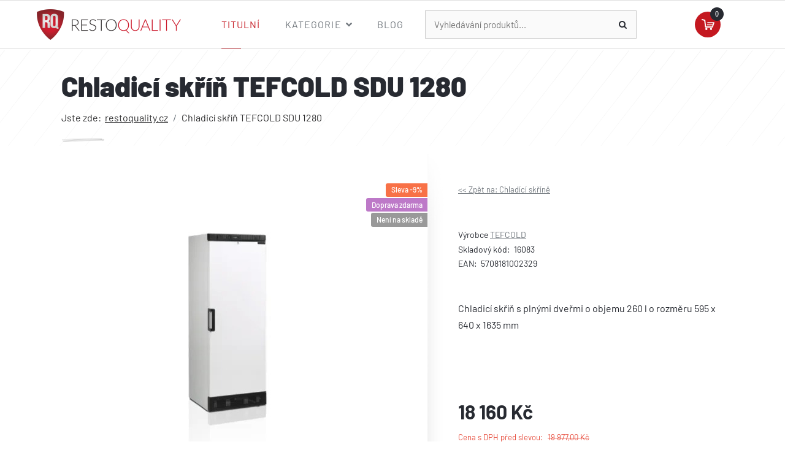

--- FILE ---
content_type: text/html; charset=utf-8
request_url: https://restoquality.cz/chladici-skrin-tefcold-sdu-1280
body_size: 23738
content:

<!doctype html>
<html lang="cs-cz" dir="ltr">
    <head>
        <meta charset="utf-8">
        <meta name="viewport" content="width=device-width, initial-scale=1, shrink-to-fit=no">
        <link rel="canonical" href="https://restoquality.cz/chladici-skrin-tefcold-sdu-1280">
        <meta name="google-site-verification" content="9GYgyCIn2cvmiR8ZLmvHMpcd1sNQ5tRqikykAoGvMEY" />

    <meta charset="utf-8" />
	<base href="https://restoquality.cz/chladici-skrin-tefcold-sdu-1280" />
	<meta name="title" content="Chladicí skříň TEFCOLD SDU 1280" />
	<meta name="robots" content="max-snippet:-1, max-image-preview:large, max-video-preview:-1" />
	<meta name="description" content="Vlastnosti:

plné dveře, lze měnit otevírání
chlazení s pomocným ventilátorem
nastavitelné police
nastavitelné nožky

&amp;nbsp;
Technické" />
	
	<title>Chladicí skříň TEFCOLD SDU 1280 # Resto Quality</title>
	<link href="https://restoquality.cz/chladici-skrin-tefcold-sdu-1280" rel="canonical" />
	<link href="/templates/restoquality/images/favicon.ico" rel="shortcut icon" type="image/vnd.microsoft.icon" />
	<link href="/favicon.ico" rel="shortcut icon" type="image/vnd.microsoft.icon" />
	<link href="https://restoquality.cz//plugins/system/vmtopandlast/labels.css" rel="stylesheet" />
	<link href="/templates/restoquality/css/vmsite-ltr.css?vmver=1f8a5e93" rel="stylesheet" />
	<link href="/components/com_virtuemart/assets/css/chosen.css?vmver=1f8a5e93" rel="stylesheet" />
	<link href="https://restoquality.cz/templates/restoquality/css/detail-produktu.css" rel="stylesheet" />
	<link href="/templates/restoquality/css/jquery.fancybox-1.3.4.css?vmver=1f8a5e93" rel="stylesheet" />
	<link href="/media/com_jce/site/css/content.min.css?badb4208be409b1335b815dde676300e" rel="stylesheet" />
	<link href="/templates/restoquality/css/bootstrap.min.css" rel="stylesheet" />
	<link href="/plugins/system/helixultimate/assets/css/system-j3.min.css" rel="stylesheet" />
	<link href="/templates/restoquality/css/fonty.css" rel="stylesheet" />
	<link href="/templates/restoquality/css/font-awesome.min.css" rel="stylesheet" />
	<link href="/templates/restoquality/css/custom.css" rel="stylesheet" />
	<link href="/templates/restoquality/css/fa-v4-shims.css" rel="stylesheet" />
	<link href="/templates/restoquality/css/template.css" rel="stylesheet" />
	<link href="/templates/restoquality/css/presets/preset2.css" rel="stylesheet" />
	<link href="/components/com_sppagebuilder/assets/css/font-awesome-6.min.css?6154af81569d53466543cb2a7085250a" rel="stylesheet" />
	<link href="/components/com_sppagebuilder/assets/css/font-awesome-5.min.css?6154af81569d53466543cb2a7085250a" rel="stylesheet" />
	<link href="/components/com_sppagebuilder/assets/css/font-awesome-v4-shims.css?6154af81569d53466543cb2a7085250a" rel="stylesheet" />
	<link href="/components/com_sppagebuilder/assets/css/animate.min.css?6154af81569d53466543cb2a7085250a" rel="stylesheet" />
	<link href="/components/com_sppagebuilder/assets/css/sppagebuilder.css?6154af81569d53466543cb2a7085250a" rel="stylesheet" />
	<link href="/media/plg_system_miniteksystemmessages/css/miniteksystemmessages.css?cc6110de352828a043423ea64921013c" rel="stylesheet" />
	<link href="/media/plg_system_miniteksystemmessages/css/polipop.core.css?cc6110de352828a043423ea64921013c" rel="stylesheet" />
	<link href="/media/plg_system_miniteksystemmessages/css/polipop.compact.css?cc6110de352828a043423ea64921013c" rel="stylesheet" />
	<link href="https://restoquality.cz/modules/mod_vm_toolbar/assets/ovmt.css" rel="stylesheet" />
	<link href="/modules/mod_miniteklivesearch/assets/css/style.css" rel="stylesheet" />
	<link href="https://netdna.bootstrapcdn.com/font-awesome/4.6.0/css/font-awesome.css" rel="stylesheet" />
	<link href="/plugins/system/dynamichide/dynamichide.css" rel="stylesheet" />
	<style>

 .cloaked_email span:before { content: attr(data-ep-a5509); } .cloaked_email span:after { content: attr(data-ep-bd299); } 
.logo-image {height:50px;}.logo-image-phone {height:50px;}@media(min-width: 1400px) {.sppb-row-container { max-width: 1320px; }}@media(min-width: 1400px) {.sppb-row-container { max-width: 1320px; }}.logo-image {height:50px;}.logo-image-phone {height:50px;}@media(min-width: 1400px) {.sppb-row-container { max-width: 1320px; }}@media(min-width: 1400px) {.sppb-row-container { max-width: 1320px; }}#system-message-container {
			display: none;
		}
			.polipop_theme_default .polipop__notification_type_success,
			.polipop_theme_compact .polipop__notification_type_success {
				background-color: #8ec274;
				color: #ffffff;
			}
			.polipop_theme_default .polipop__notification_type_success .polipop__notification-icon svg,
			.polipop_theme_compact .polipop__notification_type_success .polipop__notification-icon svg {
				fill: #ffffff;
			}
			.polipop_theme_default .polipop__notification_type_info,
			.polipop_theme_compact .polipop__notification_type_info {
				background-color: #337ab7;
				color: #ffffff;
			}
			.polipop_theme_default .polipop__notification_type_info .polipop__notification-icon svg,
			.polipop_theme_compact .polipop__notification_type_info .polipop__notification-icon svg {
				fill: #ffffff;
			}
			.polipop_theme_default .polipop__notification_type_warning,
			.polipop_theme_compact .polipop__notification_type_warning {
				background-color: #f97147;
				color: #555555;
			}
			.polipop_theme_default .polipop__notification_type_warning .polipop__notification-icon svg,
			.polipop_theme_compact .polipop__notification_type_warning .polipop__notification-icon svg {
				fill: #555555;
			}
			.polipop_theme_default .polipop__notification_type_error,
			.polipop_theme_compact .polipop__notification_type_error {
				background-color: #c41820;
				color: #ffffff;
			}
			.polipop_theme_default .polipop__notification_type_error .polipop__notification-icon svg,
			.polipop_theme_compact .polipop__notification_type_error .polipop__notification-icon svg {
				fill: #ffffff;
			}
			
    .ovmt-wrapper a{
      color: #ffffff;
    }
  
    @media screen and (min-width: 768px) {
      .ovmt-wrapper{
        display: none;
      }
    }
  
    @media screen and (max-width: 768px) {
      body{
        padding-bottom: 48px !important
      }
      .ovmt-wrapper{
        position: fixed;
        z-index: 3;
        left: 0;
        right: 0;
        bottom: 0;
      }
      #totop-scroller {
        top: auto;
        bottom: 60px;
      }
    }
  @media(min-width: 1400px) {.sppb-row-container { max-width: 1320px; }}@media(min-width: 1400px) {.sppb-row-container { max-width: 1320px; }}@media(min-width: 1400px) {.sppb-row-container { max-width: 1320px; }}@media(min-width: 1400px) {.sppb-row-container { max-width: 1320px; }}
	</style>
	<script type="application/json" class="joomla-script-options new">{"data":{"breakpoints":{"tablet":991,"mobile":480},"header":{"stickyOffset":"100"}},"miniteksystemmessages":{"token":"ee18ba86674e68901653bd4d175f7210","site_path":"https:\/\/restoquality.cz\/","is_site":true,"user_id":0,"application_messages":[],"session_message":true,"session_redirect_link":false,"lifetime":"30","actions_log":false,"logged_users":false,"error_text":"Chyba","success_text":"Zpr\u00e1va","notice_text":"Ozn\u00e1men\u00ed","warning_text":"Varov\u00e1n\u00ed","appendTo":"body","position":"top-left","layout":"popups","theme":"compact","icons":true,"insert":"before","spacing":10,"pool":0,"sticky":false,"life":2000,"progressbar":true,"pauseOnHover":false,"headerText":"Zpr\u00e1vy","closer":false,"closeText":"Zav\u0159\u00edt","loadMoreText":"Na\u010d\u00edst v\u00edce","hideEmpty":false,"effect":"fade","easing":"linear","effectDuration":250,"group_messages":false},"csrf.token":"ee18ba86674e68901653bd4d175f7210","system.paths":{"root":"","base":""},"joomla.jtext":{"MOD_CF_FILTERING_INVALID_CHARACTER":"Chybn\u00fd vstup. Pros\u00edm pou\u017eijte pouze \u010d\u00edseln\u00e9 hodnoty.","MOD_CF_FILTERING_PRICE_MIN_PRICE_CANNOT_EXCEED_MAX_PRICE":"MOD_CF_FILTERING_PRICE_MIN_PRICE_CANNOT_EXCEED_MAX_PRICE","MOD_CF_FILTERING_MIN_CHARACTERS_LIMIT":"Zadejte nejm\u00e9n\u011b 2 znaky","MOD_CF_SHOW_MORE":"Show More","MOD_CF_SHOW_LESS":"Show Less"}}</script>
	<script src="/media/jui/js/jquery.min.js?cc6110de352828a043423ea64921013c"></script>
	<script src="/media/jui/js/jquery-noconflict.js?cc6110de352828a043423ea64921013c"></script>
	<script src="/media/jui/js/jquery-migrate.min.js?cc6110de352828a043423ea64921013c"></script>
	<script src="/components/com_virtuemart/assets/js/jquery-ui.min.js?vmver=1.9.2"></script>
	<script src="/components/com_virtuemart/assets/js/jquery.ui.autocomplete.html.js"></script>
	<script src="/components/com_virtuemart/assets/js/jquery.noconflict.js" async></script>
	<script src="/components/com_virtuemart/assets/js/chosen.jquery.min.js?vmver=1f8a5e93"></script>
	<script src="/components/com_virtuemart/assets/js/vmprices.js?vmver=1f8a5e93"></script>
	<script src="/components/com_virtuemart/assets/js/dynupdate.js?vmver=1f8a5e93"></script>
	<script src="/components/com_virtuemart/assets/js/fancybox/jquery.fancybox-1.3.4.pack.js?vmver=1.3.4"></script>
	<script src="/templates/restoquality/js/bootstrap.bundle.min.js"></script>
	<script src="/templates/restoquality/js/main.js"></script>
	<script src="/components/com_sppagebuilder/assets/js/jquery.parallax.js?6154af81569d53466543cb2a7085250a"></script>
	<script src="/components/com_sppagebuilder/assets/js/sppagebuilder.js?6154af81569d53466543cb2a7085250a" defer></script>
	<script src="/components/com_sppagebuilder/assets/js/addons/text_block.js"></script>
	<script src="/media/plg_system_miniteksystemmessages/js/polipop.js?cc6110de352828a043423ea64921013c"></script>
	<script src="/media/system/js/core.js?cc6110de352828a043423ea64921013c"></script>
	<script src="/media/plg_system_miniteksystemmessages/js/miniteksystemmessages.js"></script>
	<script src="/modules/mod_virtuemart_cart/assets/js/update_cart.js?vmver=1f8a5e93"></script>
	<script src="/plugins/system/dynamichide/dynamichide.js"></script>
	<script>
//<![CDATA[ 
if (typeof Virtuemart === "undefined"){
	var Virtuemart = {};}
var vmSiteurl = 'https://restoquality.cz/' ;
Virtuemart.vmSiteurl = vmSiteurl;
var vmLang = '&lang=cz';
Virtuemart.vmLang = vmLang; 
var vmLangTag = 'cz';
Virtuemart.vmLangTag = vmLangTag;
var Itemid = '&Itemid=2390';
Virtuemart.addtocart_popup = "0" ; 
var vmCartError = Virtuemart.vmCartError = "Došlo k chybě při aktualizaci vašeho košíku";
var usefancy = true; //]]>

 window.RegularLabs=window.RegularLabs||{};window.RegularLabs.EmailProtector=window.RegularLabs.EmailProtector||{unCloak:function(e,g){document.querySelectorAll("."+e).forEach(function(a){var f="",c="";a.className=a.className.replace(" "+e,"");a.querySelectorAll("span").forEach(function(d){for(name in d.dataset)0===name.indexOf("epA")&&(f+=d.dataset[name]),0===name.indexOf("epB")&&(c=d.dataset[name]+c)});if(c){var b=a.nextElementSibling;b&&"script"===b.tagName.toLowerCase()&&b.parentNode.removeChild(b);b=f+c;g?(a.parentNode.href="mailto:"+b,a.parentNode.removeChild(a)):a.innerHTML=b}})}}; 
document.addEventListener("DOMContentLoaded", () => {
    const screenWidth = window.innerWidth;
    // Odstranění elementů s třídou .sp-scroll-up na obrazovkách širokých 575.98 pixelů a méně
    if (screenWidth <= 991.98) {
        const elements = document.querySelectorAll('.sp-scroll-up');
        elements.forEach(element => {
            element.remove();
        });
    }
});template="restoquality";
  jQuery(document).ready(function($){
    $("#mail-icon a").trigger("click");
  });
(function($) {
			$(function(){  
				
				var ajax_request;
				var types_model = {"mls_20_vmp":"1"};
				var types_model_js = encodeURIComponent(JSON.stringify(types_model));
				var moduleid = 155;
				
				// Instance selector function
				jQuery("#instance-selector-mls_mod_155 .subinstance").on("click", function(event) {	
					
					jQuery("#mls-results-cont-mls_mod_155").removeClass("expanded");
					jQuery("#mls-results-mls_mod_155").empty();
					
					if (jQuery(this).find("i").hasClass("fa-check-square-o")) {
						var this_subinstance = jQuery(this).attr("id");
							types_model[this_subinstance] = "0";
							
						jQuery(this).find("i").removeClass("fa-check-square-o");
						jQuery(this).find("i").addClass("fa-square-o");
						jQuery(this).addClass("not-selected");
						
					} else {
						var this_subinstance = jQuery(this).attr("id");
							types_model[this_subinstance] = "1";
							
						jQuery(this).find("i").addClass("fa-check-square-o");
						jQuery(this).find("i").removeClass("fa-square-o");
						jQuery(this).removeClass("not-selected");
					}
					// Encode types
					types_model_js = encodeURIComponent(JSON.stringify(types_model));
				});
												
				// Search input function
				jQuery("#mod-mls-searchword-mls_mod_155").bind("input", function(e) { 
					var this_val = jQuery("#mod-mls-searchword-mls_mod_155").val();
					this_val = encodeURIComponent(this_val);
				
					// Close mls-results-cont if input is empty
					if ((jQuery.trim(this_val)).length == 0) {
						ajax_request.abort();
						jQuery("#close-results-mls_mod_155").hide();
						var container = jQuery("#mls-results-cont-mls_mod_155");
						if (!container.is(e.target)
							&& container.has(e.target).length === 0)
						{
							jQuery("#mls-results-cont-mls_mod_155").removeClass("expanded");
							jQuery("#mls-loading-mls_mod_155 .mls-module-spinner").hide();
						}
					}
			
					if ((jQuery.trim(this_val)).length > 2) {
						
						// Check if there is a pending ajax request
						if(typeof ajax_request !== "undefined")
							ajax_request.abort();
							
						// Spinner
						if (!jQuery("#mls-loading-mls_mod_155 .mls-module-spinner .spinner").length)
							createSpinner("#mls-loading-mls_mod_155 .mls-module-spinner");
						jQuery("#mls-loading-mls_mod_155 .mls-module-spinner").css("display", "inline-block");
						
						// Execute new ajax request
						ajax_request = jQuery.ajax({
							type: "POST",
							async: true,
							cache: false,
							url: "https://restoquality.cz/index.php?option=com_miniteklivesearch&task=search.getContent&mlsmodule=6&lang=cz&word=" + this_val + "&moduleid=" + moduleid + "&itemid=0",
							data: "types=" + types_model_js,
							beforeSend: function() {
									jQuery("#mls-results-cont-mls_mod_155").removeClass("expanded");
									jQuery("#instance-selector-cont-mls_mod_155").removeClass("expanded");
									jQuery("#close-results-mls_mod_155").hide();
									chosen = "";
									jQuery("#mls-results-mls_mod_155 li").removeClass("selected");
							},
							success: function(msg) {
									jQuery("#mls-loading-mls_mod_155 .mls-module-spinner").hide();
									jQuery("#mls-loading-mls_mod_155 .mls-module-spinner .spinner").remove();
									jQuery("#close-results-mls_mod_155").show();
									if(msg.length > 2) {
										jQuery("#mls-results-cont-mls_mod_155").addClass("expanded");
										jQuery("#mls-results-mls_mod_155").html(msg);
									} else {
										jQuery("#mls-results-cont-mls_mod_155").removeClass("expanded");
										jQuery("#mls-results-mls_mod_155").empty();
									}
							}
						})	
						
					}
				
				});	
				// End input function
				
				// Search input mouseup
				jQuery("#mod-mls-searchword-mls_mod_155").bind("mouseup", function() {
					
					jQuery("#mls-tooltip-cont-mls_mod_155").addClass("expanded");
					jQuery("#instance-selector-cont-mls_mod_155").removeClass("expanded");
					
					var this_val = jQuery("#mod-mls-searchword-mls_mod_155").val();
					this_val = encodeURIComponent(this_val);
					
					// Cancel ajax on submit form
					jQuery(document).on("submit","#mls-form-mls_mod_155",function() {
						ajax_request.abort();
						jQuery("#mls-loading-mls_mod_155 .mls-module-spinner").hide();
						jQuery("#mls-loading-mls_mod_155 .mls-module-spinner .spinner").remove();
					});
										
					if ((jQuery.trim(this_val)).length > 2) {
						if( !jQuery("#mls-results-mls_mod_155").is(":empty") ) {
							jQuery("#mls-results-cont-mls_mod_155").addClass("expanded");	
						} else {
							
							// Check if there is a pending ajax request
							if(typeof ajax_request !== "undefined")
							ajax_request.abort();
							
							// Spinner
							if (!jQuery("#mls-loading-mls_mod_155 .mls-module-spinner .spinner").length)
								createSpinner("#mls-loading-mls_mod_155 .mls-module-spinner");
							jQuery("#mls-loading-mls_mod_155 .mls-module-spinner").css("display", "inline-block");
						
							// Execute new ajax request
							ajax_request = jQuery.ajax({
								type: "POST",
								async: true,
								cache: false,
								url: "https://restoquality.cz/index.php?option=com_miniteklivesearch&task=search.getContent&mlsmodule=6&lang=cz&word=" + this_val + "&moduleid=" + moduleid + "&itemid=0",
								data: "types=" + types_model_js,
								beforeSend: function() {
										jQuery("#mls-results-cont-mls_mod_155").removeClass("expanded");
										jQuery("#instance-selector-cont-mls_mod_155").removeClass("expanded");
										jQuery("#close-results-mls_mod_155").hide();
										chosen = "";
										jQuery("#mls-results-mls_mod_155 li").removeClass("selected");
								},
								success: function(msg) {
										jQuery("#mls-loading-mls_mod_155 .mls-module-spinner").hide();
										jQuery("#mls-loading-mls_mod_155 .mls-module-spinner .spinner").remove();
										jQuery("#close-results-mls_mod_155").show();
										if(msg.length > 2) {
											jQuery("#mls-results-cont-mls_mod_155").addClass("expanded");
											jQuery("#mls-results-mls_mod_155").html(msg);
										} else {
											jQuery("#mls-results-cont-mls_mod_155").removeClass("expanded");
											jQuery("#mls-results-mls_mod_155").empty();
										}
								}
							})
								
						}
					}
				});
				
				// Close mls-results-cont on click outside
				jQuery(document).mouseup(function (e) {
					var container = jQuery(".mls-results-cont");
					if ( !container.is(e.target) && container.has(e.target).length === 0 
						&&  !jQuery("#mod-mls-searchword-mls_mod_155").is(e.target) )
					{
						jQuery(".mls-results-cont").removeClass("expanded");
						chosen = "";
						jQuery("#mls-results-mls_mod_155 li").removeClass("selected");
					}
				});
								
				// Close button function
				jQuery("#close-results-mls_mod_155").on("click", function(event) {	
					jQuery("#mod-mls-searchword-mls_mod_155").val("");
					jQuery(this).hide();
					jQuery("#instance-selector-cont-mls_mod_155").removeClass("expanded");
				});
				
				// Selector button function
				jQuery("#selector-button-mls_mod_155").on("click", function(event) {	
					jQuery("#instance-selector-cont-mls_mod_155").toggleClass("expanded");
				});
				
				// Close instance-selector-cont on click outside
				jQuery(document).mouseup(function (e) {
					var container = jQuery("#instance-selector-cont-mls_mod_155");
					if ( (!container.is(e.target) && container.has(e.target).length === 0)
						&& (!jQuery("#mls-parent-mls_mod_155").is(e.target) && jQuery("#mls-parent-mls_mod_155").has(e.target).length === 0)					
					   )
					{
						jQuery("#instance-selector-cont-mls_mod_155").removeClass("expanded");
					}
				});
				
				// Escape key
				jQuery(document).keyup(function(e) {
  					if (e.keyCode == 27) {
						jQuery("#mls-results-cont-mls_mod_155").removeClass("expanded");
						jQuery("#instance-selector-cont-mls_mod_155").removeClass("expanded");
						chosen = "";
						jQuery("#mls-results-mls_mod_155 li").removeClass("selected");
					}
				});
				
				// Enter key
				jQuery("#mls-form-mls_mod_155").keypress(function(e) {
					if(e.which == 13) {
						if (jQuery("#mls-results-mls_mod_155 li.selected")[0]){
							window.location.href = jQuery("#mls-results-mls_mod_155 li.selected a").attr("href");
							e.preventDefault();
    						return false;
						} else {
							return true;
						}
					}
				});
				
				// Blur input
				jQuery("#mod-mls-searchword-mls_mod_155").bind("blur", function() {
					jQuery("#mls-tooltip-cont-mls_mod_155").removeClass("expanded");
				});
				
				// Initialize spinner
				var createSpinner = function(divIdentifier)
				{ 
					var spinner_options = {
					  lines: 9,
					  length: 3,
					  width: 2,
					  radius: 3,
					  corners: 1,
					  rotate: 0,
					  direction: 1,
					  color: "#696969",
					  speed: 1,
					  trail: 52,
					  shadow: false,
					  hwaccel: false,
					  className: "spinner",
					  zIndex: 2e9,
					  top: "50%",
					  left: "50%"
					};
					$(divIdentifier).html(new Spinner(spinner_options).spin().el);
					
					return;
				}
	
			})
		})(jQuery);
		(function($) {
			$(function(){  
			
				jQuery(document).on("submit","#mls-form-mls_mod_155",function() {
					return false;
				});
			
			})
		})(jQuery);
		
	</script>
	<!-- Matomo Global Tracking Code Snippet -->
<!-- Měřicí kód Matomo -->
<script>
  var _paq = window._paq = window._paq || [];
  /* tracker methods like "setCustomDimension" should be called before "trackPageView" */
  _paq.push(["setDocumentTitle", document.domain + "/" + document.title]);
  _paq.push(["setCookieDomain", "*.restoquality.cz"]);
  _paq.push(["setDomains", ["*.restoquality.cz"]]);
  _paq.push(["setDoNotTrack", true]);
  _paq.push(["disableCookies"]);
  _paq.push(['trackPageView']);
  _paq.push(['enableLinkTracking']);
  (function() {
    var u="https://matomo.restoquality.cz/";
    _paq.push(['setTrackerUrl', u+'matomo.php']);
    _paq.push(['setSiteId', '1']);
    var d=document, g=d.createElement('script'), s=d.getElementsByTagName('script')[0];
    g.async=true; g.src=u+'matomo.js'; s.parentNode.insertBefore(g,s);
  })();
</script>
<noscript><p><img src="//matomo.restoquality.cz/matomo.php?idsite=1&amp;rec=1" style="border:0;" alt="" /></p></noscript>
<!-- Měřicí kód Matomo KONEC -->
<!-- Smartlook Global Tracking Code Snippet -->
<!-- Měřicí kód Smartlook -->
<script type='text/javascript'>
  window.smartlook||(function(d) {
    var o=smartlook=function(){ o.api.push(arguments)},h=d.getElementsByTagName('head')[0];
    var c=d.createElement('script');o.api=new Array();c.async=true;c.type='text/javascript';
    c.charset='utf-8';c.src='https://web-sdk.smartlook.com/recorder.js';h.appendChild(c);
    })(document);
    smartlook('init', 'fb16e45eee96d714b2aab6d0cee942a89cf48e54', { "cookies": false });
    smartlook('init', 'fb16e45eee96d714b2aab6d0cee942a89cf48e54', { cookies: 'false' });
    smartlook('init', 'fb16e45eee96d714b2aab6d0cee942a89cf48e54', { region: 'eu' });
</script>
<!-- Měřicí kód Smartlook KONEC -->
<!-- Clarity Global Tracking Code Snippet -->
<!-- Měřicí kód Clarity bez cookies -->
<script type="text/javascript">
    (function(c,l,a,r,i,t,y){
        c[a]=c[a]||function(){(c[a].q=c[a].q||[]).push(arguments)};
        t=l.createElement(r);t.async=1;t.src="https://www.clarity.ms/tag/"+i;
        y=l.getElementsByTagName(r)[0];y.parentNode.insertBefore(t,y);
    })(window, document, "clarity", "script", "nx7vn7efhw");
</script>
<!-- Měřicí kód Clarity konec -->
	<script src="/components/com_miniteklivesearch/assets/js/spin.min.js" type="text/javascript"></script>
	<!-- Start: Strukturovaná data Google -->
			
<script type="application/ld+json" data-type="gsd">
{
    "@context": "https://schema.org",
    "@type": "BreadcrumbList",
    "itemListElement": [
        {
            "@type": "ListItem",
            "position": 1,
            "name": "Domů",
            "item": "https://restoquality.cz/strana-2"
        },
        {
            "@type": "ListItem",
            "position": 2,
            "name": "Chladicí skříň TEFCOLD SDU 1280",
            "item": "https://restoquality.cz/chladici-skrin-tefcold-sdu-1280"
        }
    ]
}
</script>

<script type="application/ld+json" data-type="gsd">
{
    "@context": "https://schema.org",
    "@type": "Product",
    "productID": "16083",
    "name": "Chladicí skříň TEFCOLD SDU 1280",
    "image": "https://restoquality.cz/images/virtuemart/product/chladici-skrin4.jpg",
    "description": "Chladicí skříň s plnými dveřmi o objemu 260 l o rozměru 595 x 640 x 1635 mm",
    "sku": "16083",
    "mpn": "16083",
    "gtin": "5708181002329",
    "google_product_category": "43",
    "brand": {
        "@type": "Brand",
        "name": "TEFCOLD"
    },
    "offers": {
        "@type": "Offer",
        "price": "18160.00",
        "priceCurrency": "CZK",
        "url": "https://restoquality.cz/chladici-skrin-tefcold-sdu-1280",
        "itemCondition": "Nové",
        "availability": "https://schema.org/OutOfStock",
        "priceValidUntil": "2124-03-28T10:17:03+01:00"
    }
}
</script>
			<!-- End: Strukturovaná data Google -->

    <script>
    document.addEventListener("DOMContentLoaded", function() {
        var cssLink = document.createElement("link");
        cssLink.rel = "stylesheet";
        var width = window.innerWidth;
        if (width >= 992 && width <= 1199) {
            cssLink.href = "https://restoquality.cz//templates/restoquality/css/lg.css";
        } else if (width >= 768 && width <= 991) {
            cssLink.href = "https://restoquality.cz//templates/restoquality/css/md.css";
        } else if (width >= 576 && width <= 767) {
            cssLink.href = "https://restoquality.cz//templates/restoquality/css/sm.css";
        } else if (width < 576) {
            cssLink.href = "https://restoquality.cz//templates/restoquality/css/xs.css";
        }
        document.head.appendChild(cssLink);
    });
</script>

        <link rel="apple-touch-icon" sizes="180x180" href="/favikony/apple-touch-icon.png">
<link rel="icon" type="image/png" sizes="32x32" href="/favikony/favicon-32x32.png">
<link rel="icon" type="image/png" sizes="16x16" href="/favikony/favicon-16x16.png">
<link rel="manifest" href="/favikony/site.webmanifest">
<link rel="mask-icon" href="/favikony/safari-pinned-tab.svg" color="#5bbad5">
<link rel="shortcut icon" href="/favikony/favicon.ico">
<meta name="msapplication-TileColor" content="#da532c">
<meta name="msapplication-config" content="/favikony/browserconfig.xml">
<meta name="theme-color" content="#ffffff">
<noscript>
    <style>
        img.jch-lazyload, iframe.jch-lazyload{
            display: none;
        }
    </style>
</noscript>
		<script src="/media/com_jchoptimize/assets3/gz/0804b663006740fa4459c7f28414e0d2673f2a8acd9f34ffe5e3b987140221fa.js" async></script>





	</head>

    <body class="site helix-ultimate hu com-virtuemart view-productdetails layout-default task-none itemid-2390 cs-cz ltr layout-fluid offcanvas-init offcanvs-position-left">
    
    <div class="body-wrapper">
        <div class="body-innerwrapper">
            <header id="sp-header"><div class="d-flex justify-content-between align-items-center"><div id="sp-logo"><a id="offcanvas-toggler" aria-label="Navigation" class="offcanvas-toggler-left d-block d-lg-none" href="#"><span class="fa fa-bars" aria-hidden="true" title="Navigation"></span></a><div class="logo"><a href="/"><img class="logo-image" src="/images/logo-web-235x50.png" alt="RESTO&nbsp;QUALITY" width="235" height="50" /></a></div></div><div id="sp-menu"><nav class="sp-megamenu-wrapper" role="navigation"><ul class="sp-megamenu-parent menu-animation-fade-up d-none d-lg-block"><li class="sp-menu-item current-item active"><a aria-current="page"  href="/strana-2" >Titulní</a></li><li class="sp-menu-item sp-has-child mega-menu-odkaz"><a   href="#" >Kategorie</a><div class="sp-dropdown sp-dropdown-main sp-dropdown-mega sp-menu-full container" style=""><div class="sp-dropdown-inner"><div class="row"><div class="col-sm-12"><ul class="sp-mega-group"><li class="item-149 module "><div class="sp-module "><div class="sp-module-content"><div class="mod-sppagebuilder  sp-page-builder" data-module_id="149">
	<div class="page-content">
		<section id="section-id-1713804839199" class="sppb-section" ><div class="sppb-row-container"><div class="sppb-row"><div class="sppb-col-md-12  " id="column-wrap-id-1713804839198"><div id="column-id-1713804839198" class="sppb-column " ><div class="sppb-column-addons"><div id="sppb-addon-wrapper-1713848594985" class="sppb-addon-wrapper  addon-root-heading"><div id="sppb-addon-1713848594985" class="clearfix  "     ><div class="sppb-addon sppb-addon-header"><p class="sppb-addon-title">Gastro kategorie</p></div><style type="text/css">#sppb-addon-1713848594985{
box-shadow: 0px 0px 0px 0px ;
}#sppb-addon-1713848594985{
color: #272a31;
border-radius: 0px;
}
@media (max-width: 1199.98px) {#sppb-addon-1713848594985{}}
@media (max-width: 991.98px) {#sppb-addon-1713848594985{}}
@media (max-width: 767.98px) {#sppb-addon-1713848594985{}}
@media (max-width: 575.98px) {#sppb-addon-1713848594985{}}#sppb-addon-wrapper-1713848594985{
}
@media (max-width: 1199.98px) {#sppb-addon-wrapper-1713848594985{}}
@media (max-width: 991.98px) {#sppb-addon-wrapper-1713848594985{}}
@media (max-width: 767.98px) {#sppb-addon-wrapper-1713848594985{}}
@media (max-width: 575.98px) {#sppb-addon-wrapper-1713848594985{}}#sppb-addon-1713848594985 .sppb-addon-title{
}#sppb-addon-1713848594985 p{font-family:'Barlow', sans-serif;font-size:calc(1rem + 1.5vw) !important;font-weight:900;line-height:1 !important;text-decoration:none;}</style><style type="text/css">#sppb-addon-1713848594985 .sppb-addon-header .sppb-addon-title{
font-size: 30px;
line-height: 35px;
letter-spacing: 0px;
}
@media (max-width: 1199.98px) {#sppb-addon-1713848594985 .sppb-addon-header .sppb-addon-title{font-size: 30px;line-height: 35px;}}
@media (max-width: 991.98px) {#sppb-addon-1713848594985 .sppb-addon-header .sppb-addon-title{font-size: 30px;line-height: 35px;}}
@media (max-width: 767.98px) {#sppb-addon-1713848594985 .sppb-addon-header .sppb-addon-title{font-size: 25px;line-height: 30px;}}
@media (max-width: 575.98px) {#sppb-addon-1713848594985 .sppb-addon-header .sppb-addon-title{font-size: 25px;line-height: 30px;}}#sppb-addon-1713848594985 .sppb-addon.sppb-addon-header{
text-align: left;
}#sppb-addon-1713848594985 .sppb-addon-header .sppb-addon-title{
margin-top: 0px;
margin-right: 0px;
margin-bottom: 15px;
margin-left: 0px;
text-shadow: 0px 0px 0px   ;
}
@media (max-width: 1199.98px) {#sppb-addon-1713848594985 .sppb-addon-header .sppb-addon-title{}}
@media (max-width: 991.98px) {#sppb-addon-1713848594985 .sppb-addon-header .sppb-addon-title{}}
@media (max-width: 767.98px) {#sppb-addon-1713848594985 .sppb-addon-header .sppb-addon-title{margin-top: 0px;
margin-right: 0px;
margin-bottom: 5px;
margin-left: 0px;}}
@media (max-width: 575.98px) {#sppb-addon-1713848594985 .sppb-addon-header .sppb-addon-title{margin-top: 0px;
margin-right: 0px;
margin-bottom: 5px;
margin-left: 0px;}}</style></div></div><div id="sppb-addon-wrapper-1713847137086" class="sppb-addon-wrapper  addon-root-divider"><div id="sppb-addon-1713847137086" class="clearfix  "     ><div class="sppb-addon-divider-wrap divider-position"><div class="sppb-divider sppb-divider-image " role="none"></div></div><style type="text/css">#sppb-addon-1713847137086{
box-shadow: 0 0 0 0 #ffffff;
}#sppb-addon-1713847137086{
border-radius: 0px;
}
@media (max-width: 1199.98px) {#sppb-addon-1713847137086{}}
@media (max-width: 991.98px) {#sppb-addon-1713847137086{}}
@media (max-width: 767.98px) {#sppb-addon-1713847137086{}}
@media (max-width: 575.98px) {#sppb-addon-1713847137086{}}#sppb-addon-wrapper-1713847137086{


margin-bottom: 10px;

}
@media (max-width: 1199.98px) {#sppb-addon-wrapper-1713847137086{}}
@media (max-width: 991.98px) {#sppb-addon-wrapper-1713847137086{}}
@media (max-width: 767.98px) {#sppb-addon-wrapper-1713847137086{}}
@media (max-width: 575.98px) {#sppb-addon-wrapper-1713847137086{}}#sppb-addon-1713847137086 .sppb-addon-title{
}</style><style type="text/css">#sppb-addon-1713847137086 .divider-position{
text-align: left;
}
@media (max-width: 1199.98px) {#sppb-addon-1713847137086 .divider-position{}}
@media (max-width: 991.98px) {#sppb-addon-1713847137086 .divider-position{}}
@media (max-width: 767.98px) {#sppb-addon-1713847137086 .divider-position{}}
@media (max-width: 575.98px) {#sppb-addon-1713847137086 .divider-position{}}#sppb-addon-1713847137086 .sppb-divider{
width: 70px;
height: 5px;
}
@media (max-width: 1199.98px) {#sppb-addon-1713847137086 .sppb-divider{margin-top: 20px;}}
@media (max-width: 991.98px) {#sppb-addon-1713847137086 .sppb-divider{margin-top: 20px;}}
@media (max-width: 767.98px) {#sppb-addon-1713847137086 .sppb-divider{margin-top: 10px;}}
@media (max-width: 575.98px) {#sppb-addon-1713847137086 .sppb-divider{margin-top: 10px;}}#sppb-addon-1713847137086 .sppb-divider {background-repeat:no-repeat;background-position:50% 50%;}._jch-sppb-addon-1713847137086sppb-divider.jch-lazyloaded{background-image:url(https://restoquality.cz/images/obsah/hover-linka.png) !important}</style></div></div><div id="sppb-addon-wrapper-1713847137085" class="sppb-addon-wrapper  addon-root-heading"><div id="sppb-addon-1713847137085" class="clearfix  "     ><div class="sppb-addon sppb-addon-header"><p class="sppb-addon-title">Naše "Gastro kategorie" nabízejí tři unikátní způsoby prohlížení našeho sortimentu, abyste snadno našli přesně to, co potřebujete. <br />
Vyberte si styl, který vám nejlépe vyhovuje, a&nbsp;objevte naše profesionální gastro zařízení s&nbsp;lehkostí!</p></div><style type="text/css">#sppb-addon-1713847137085{
box-shadow: 0 0 0 0 #ffffff;
}#sppb-addon-1713847137085{
border-radius: 0px;
}
@media (max-width: 1199.98px) {#sppb-addon-1713847137085{}}
@media (max-width: 991.98px) {#sppb-addon-1713847137085{}}
@media (max-width: 767.98px) {#sppb-addon-1713847137085{}}
@media (max-width: 575.98px) {#sppb-addon-1713847137085{}}#sppb-addon-wrapper-1713847137085{
}
@media (max-width: 1199.98px) {#sppb-addon-wrapper-1713847137085{}}
@media (max-width: 991.98px) {#sppb-addon-wrapper-1713847137085{}}
@media (max-width: 767.98px) {#sppb-addon-wrapper-1713847137085{}}
@media (max-width: 575.98px) {#sppb-addon-wrapper-1713847137085{}}#sppb-addon-1713847137085 .sppb-addon-title{
}</style><style type="text/css">#sppb-addon-1713847137085 .sppb-addon-header .sppb-addon-title{
font-size: 1rem;
letter-spacing: 0px;
}
@media (max-width: 1199.98px) {#sppb-addon-1713847137085 .sppb-addon-header .sppb-addon-title{font-size: 30px;line-height: 35px;}}
@media (max-width: 991.98px) {#sppb-addon-1713847137085 .sppb-addon-header .sppb-addon-title{font-size: 30px;line-height: 35px;}}
@media (max-width: 767.98px) {#sppb-addon-1713847137085 .sppb-addon-header .sppb-addon-title{font-size: 25px;line-height: 30px;}}
@media (max-width: 575.98px) {#sppb-addon-1713847137085 .sppb-addon-header .sppb-addon-title{font-size: 25px;line-height: 30px;}}#sppb-addon-1713847137085 .sppb-addon.sppb-addon-header{
text-align: left;
}#sppb-addon-1713847137085 .sppb-addon-header .sppb-addon-title{
margin-top: 0px;
margin-right: 0px;
margin-bottom: 0px;
margin-left: 0px;
}
@media (max-width: 1199.98px) {#sppb-addon-1713847137085 .sppb-addon-header .sppb-addon-title{}}
@media (max-width: 991.98px) {#sppb-addon-1713847137085 .sppb-addon-header .sppb-addon-title{}}
@media (max-width: 767.98px) {#sppb-addon-1713847137085 .sppb-addon-header .sppb-addon-title{margin-top: 0px;
margin-right: 0px;
margin-bottom: 5px;
margin-left: 0px;}}
@media (max-width: 575.98px) {#sppb-addon-1713847137085 .sppb-addon-header .sppb-addon-title{margin-top: 0px;
margin-right: 0px;
margin-bottom: 5px;
margin-left: 0px;}}</style></div></div></div></div></div></div></div></section><section id="section-id-1713806719797" class="sppb-section" ><div class="sppb-row-container"><div class="sppb-row"><div class="sppb-col-md-12  " id="column-wrap-id-1713806719798"><div id="column-id-1713806719798" class="sppb-column " ><div class="sppb-column-addons"><div id="sppb-addon-wrapper-1bce8165-fa55-44fb-b529-0d46c442e24c" class="sppb-addon-wrapper  addon-root-button"><div id="sppb-addon-1bce8165-fa55-44fb-b529-0d46c442e24c" class="clearfix  sppb-wow fadeInLeft  "  data-sppb-wow-duration="300ms" data-sppb-wow-delay="200ms"     ><div class="sppb-button-wrapper"><a href="/gastro-kategorie"   id="btn-1bce8165-fa55-44fb-b529-0d46c442e24c"  class="sppb-btn  btn-anim mobile-align-left sppb-btn-primary sppb-btn-round">Kategorie dle abecedy</a></div><style type="text/css">#sppb-addon-1bce8165-fa55-44fb-b529-0d46c442e24c .sppb-btn{
box-shadow: 0 0 0 0 #ffffff;
}#sppb-addon-1bce8165-fa55-44fb-b529-0d46c442e24c{
border-radius: 0px;
}#sppb-addon-wrapper-1bce8165-fa55-44fb-b529-0d46c442e24c{
margin-top: 0vw;
margin-right: 1vw;
margin-bottom: 0vw;
margin-left: 0vw;
}
@media (max-width: 1199.98px) {#sppb-addon-wrapper-1bce8165-fa55-44fb-b529-0d46c442e24c{margin-top: 0px;
margin-right: 0px;
margin-bottom: 20px;
margin-left: 0px;}}
@media (max-width: 991.98px) {#sppb-addon-wrapper-1bce8165-fa55-44fb-b529-0d46c442e24c{margin-top: 0px;
margin-right: 0px;
margin-bottom: 20px;
margin-left: 0px;}}
@media (max-width: 767.98px) {#sppb-addon-wrapper-1bce8165-fa55-44fb-b529-0d46c442e24c{margin-top: 0px;
margin-right: 0px;
margin-bottom: 10px;
margin-left: 0px;}}
@media (max-width: 575.98px) {#sppb-addon-wrapper-1bce8165-fa55-44fb-b529-0d46c442e24c{margin-top: 0px;
margin-right: 0px;
margin-bottom: 10px;
margin-left: 0px;}}#sppb-addon-1bce8165-fa55-44fb-b529-0d46c442e24c .sppb-addon-title{
}</style><style type="text/css">#sppb-addon-1bce8165-fa55-44fb-b529-0d46c442e24c #btn-1bce8165-fa55-44fb-b529-0d46c442e24c.sppb-btn-primary{
}#sppb-addon-1bce8165-fa55-44fb-b529-0d46c442e24c #btn-1bce8165-fa55-44fb-b529-0d46c442e24c.sppb-btn-primary{
font-size: 14px;
letter-spacing: 1px;
}
@media (max-width: 1199.98px) {#sppb-addon-1bce8165-fa55-44fb-b529-0d46c442e24c #btn-1bce8165-fa55-44fb-b529-0d46c442e24c.sppb-btn-primary{}}
@media (max-width: 991.98px) {#sppb-addon-1bce8165-fa55-44fb-b529-0d46c442e24c #btn-1bce8165-fa55-44fb-b529-0d46c442e24c.sppb-btn-primary{}}
@media (max-width: 767.98px) {#sppb-addon-1bce8165-fa55-44fb-b529-0d46c442e24c #btn-1bce8165-fa55-44fb-b529-0d46c442e24c.sppb-btn-primary{}}
@media (max-width: 575.98px) {#sppb-addon-1bce8165-fa55-44fb-b529-0d46c442e24c #btn-1bce8165-fa55-44fb-b529-0d46c442e24c.sppb-btn-primary{}}#sppb-addon-1bce8165-fa55-44fb-b529-0d46c442e24c #btn-1bce8165-fa55-44fb-b529-0d46c442e24c.sppb-btn-custom:hover{
}#sppb-addon-1bce8165-fa55-44fb-b529-0d46c442e24c .sppb-btn i{
margin-top: 5px;
margin-right: 0px;
margin-bottom: 0px;
margin-left: 0px;
}
@media (max-width: 1199.98px) {#sppb-addon-1bce8165-fa55-44fb-b529-0d46c442e24c .sppb-btn i{}}
@media (max-width: 991.98px) {#sppb-addon-1bce8165-fa55-44fb-b529-0d46c442e24c .sppb-btn i{}}
@media (max-width: 767.98px) {#sppb-addon-1bce8165-fa55-44fb-b529-0d46c442e24c .sppb-btn i{}}
@media (max-width: 575.98px) {#sppb-addon-1bce8165-fa55-44fb-b529-0d46c442e24c .sppb-btn i{}}#sppb-addon-1bce8165-fa55-44fb-b529-0d46c442e24c .sppb-button-wrapper{
text-align: right;
}#sppb-addon-1bce8165-fa55-44fb-b529-0d46c442e24c .sppb-btn{ transform-origin: 50% 50%; }</style></div></div><div id="sppb-addon-wrapper-1713852043427" class="sppb-addon-wrapper  addon-root-button"><div id="sppb-addon-1713852043427" class="clearfix  sppb-wow fadeInLeft  "  data-sppb-wow-duration="300ms" data-sppb-wow-delay="400ms"     ><div class="sppb-button-wrapper"><a href="/gastro-kategorie-dle-typu"   id="btn-1713852043427"  class="sppb-btn  btn-anim mobile-align-left sppb-btn-primary sppb-btn-round">Kategorie dle typu</a></div><style type="text/css">#sppb-addon-1713852043427 .sppb-btn{
box-shadow: 0 0 0 0 #ffffff;
}#sppb-addon-1713852043427{
border-radius: 0px;
}#sppb-addon-wrapper-1713852043427{
margin-top: 0vw;
margin-right: 1vw;
margin-bottom: 0vw;
margin-left: 0vw;
}
@media (max-width: 1199.98px) {#sppb-addon-wrapper-1713852043427{margin-top: 0px;
margin-right: 0px;
margin-bottom: 20px;
margin-left: 0px;}}
@media (max-width: 991.98px) {#sppb-addon-wrapper-1713852043427{margin-top: 0px;
margin-right: 0px;
margin-bottom: 20px;
margin-left: 0px;}}
@media (max-width: 767.98px) {#sppb-addon-wrapper-1713852043427{margin-top: 0px;
margin-right: 0px;
margin-bottom: 10px;
margin-left: 0px;}}
@media (max-width: 575.98px) {#sppb-addon-wrapper-1713852043427{margin-top: 0px;
margin-right: 0px;
margin-bottom: 10px;
margin-left: 0px;}}#sppb-addon-1713852043427 .sppb-addon-title{
}</style><style type="text/css">#sppb-addon-1713852043427 #btn-1713852043427.sppb-btn-primary{
}#sppb-addon-1713852043427 #btn-1713852043427.sppb-btn-primary{
font-size: 14px;
letter-spacing: 1px;
}
@media (max-width: 1199.98px) {#sppb-addon-1713852043427 #btn-1713852043427.sppb-btn-primary{}}
@media (max-width: 991.98px) {#sppb-addon-1713852043427 #btn-1713852043427.sppb-btn-primary{}}
@media (max-width: 767.98px) {#sppb-addon-1713852043427 #btn-1713852043427.sppb-btn-primary{}}
@media (max-width: 575.98px) {#sppb-addon-1713852043427 #btn-1713852043427.sppb-btn-primary{}}#sppb-addon-1713852043427 #btn-1713852043427.sppb-btn-custom:hover{
}#sppb-addon-1713852043427 .sppb-btn i{
margin-top: 5px;
margin-right: 0px;
margin-bottom: 0px;
margin-left: 0px;
}
@media (max-width: 1199.98px) {#sppb-addon-1713852043427 .sppb-btn i{}}
@media (max-width: 991.98px) {#sppb-addon-1713852043427 .sppb-btn i{}}
@media (max-width: 767.98px) {#sppb-addon-1713852043427 .sppb-btn i{}}
@media (max-width: 575.98px) {#sppb-addon-1713852043427 .sppb-btn i{}}#sppb-addon-1713852043427 .sppb-button-wrapper{
text-align: right;
}#sppb-addon-1713852043427 .sppb-btn{ transform-origin: 50% 50%; }</style></div></div><div id="sppb-addon-wrapper-1713807566073" class="sppb-addon-wrapper  addon-root-button"><div id="sppb-addon-1713807566073" class="clearfix  sppb-wow fadeInLeft  "  data-sppb-wow-duration="300ms" data-sppb-wow-delay="600ms"     ><div class="sppb-button-wrapper"><a href="/gastro-kategorie-dle-provozu"   id="btn-1713807566073"  class="sppb-btn  btn-anim mobile-align-left sppb-btn-primary sppb-btn-round">Kategorie dle provozu</a></div><style type="text/css">#sppb-addon-1713807566073 .sppb-btn{
box-shadow: 0 0 0 0 #ffffff;
}#sppb-addon-1713807566073{
border-radius: 0px;
}#sppb-addon-wrapper-1713807566073{
margin-top: 0vw;
margin-right: 1vw;
margin-bottom: 0vw;
margin-left: 0vw;
}
@media (max-width: 1199.98px) {#sppb-addon-wrapper-1713807566073{margin-top: 0px;
margin-right: 0px;
margin-bottom: 20px;
margin-left: 0px;}}
@media (max-width: 991.98px) {#sppb-addon-wrapper-1713807566073{margin-top: 0px;
margin-right: 0px;
margin-bottom: 20px;
margin-left: 0px;}}
@media (max-width: 767.98px) {#sppb-addon-wrapper-1713807566073{margin-top: 0px;
margin-right: 0px;
margin-bottom: 10px;
margin-left: 0px;}}
@media (max-width: 575.98px) {#sppb-addon-wrapper-1713807566073{margin-top: 0px;
margin-right: 0px;
margin-bottom: 10px;
margin-left: 0px;}}#sppb-addon-1713807566073 .sppb-addon-title{
}</style><style type="text/css">#sppb-addon-1713807566073 #btn-1713807566073.sppb-btn-primary{
}#sppb-addon-1713807566073 #btn-1713807566073.sppb-btn-primary{
font-size: 14px;
letter-spacing: 1px;
}
@media (max-width: 1199.98px) {#sppb-addon-1713807566073 #btn-1713807566073.sppb-btn-primary{}}
@media (max-width: 991.98px) {#sppb-addon-1713807566073 #btn-1713807566073.sppb-btn-primary{}}
@media (max-width: 767.98px) {#sppb-addon-1713807566073 #btn-1713807566073.sppb-btn-primary{}}
@media (max-width: 575.98px) {#sppb-addon-1713807566073 #btn-1713807566073.sppb-btn-primary{}}#sppb-addon-1713807566073 #btn-1713807566073.sppb-btn-custom:hover{
}#sppb-addon-1713807566073 .sppb-btn i{
margin-top: 5px;
margin-right: 0px;
margin-bottom: 0px;
margin-left: 0px;
}
@media (max-width: 1199.98px) {#sppb-addon-1713807566073 .sppb-btn i{}}
@media (max-width: 991.98px) {#sppb-addon-1713807566073 .sppb-btn i{}}
@media (max-width: 767.98px) {#sppb-addon-1713807566073 .sppb-btn i{}}
@media (max-width: 575.98px) {#sppb-addon-1713807566073 .sppb-btn i{}}#sppb-addon-1713807566073 .sppb-button-wrapper{
text-align: right;
}#sppb-addon-1713807566073 .sppb-btn{ transform-origin: 50% 50%; }</style></div></div></div></div></div></div></div></section><section id="section-id-1713853789937" class="sppb-section" ><div class="sppb-row-container"><div class="sppb-row"><div class="sppb-col-md-12  " id="column-wrap-id-1713853789938"><div id="column-id-1713853789938" class="sppb-column " ><div class="sppb-column-addons"><div id="sppb-addon-wrapper-1713853789942" class="sppb-addon-wrapper  addon-root-text-block"><div id="sppb-addon-1713853789942" class="clearfix  "     ><div class="sppb-addon sppb-addon-text-block " ><div class="sppb-addon-content"><p>Klasický pohled na&nbsp;kategorie řazeny podle abecedy od A&nbsp;do Z.</p>
<p>Tematické skupiny kategorií, které jsou sloučeny do sekcí jako varná technika, chladící zařízení, nebo myčky, což usnadňuje hledání podle typu zařízení.</p>
<p>Řazení podle provozu je uspořádané do skupin podle typu provozu (cukrárna, bistro nebo restaurace), ve kterém by jste je mohli očekávat.</p></div></div><style type="text/css">#sppb-addon-1713853789942{
box-shadow: 0 0 0 0 #ffffff;
}#sppb-addon-1713853789942{
border-radius: 0px;
}
@media (max-width: 1199.98px) {#sppb-addon-1713853789942{}}
@media (max-width: 991.98px) {#sppb-addon-1713853789942{}}
@media (max-width: 767.98px) {#sppb-addon-1713853789942{}}
@media (max-width: 575.98px) {#sppb-addon-1713853789942{}}#sppb-addon-wrapper-1713853789942{
margin-top: 0px;
margin-right: 0px;
margin-bottom: 30px;
margin-left: 0px;
}
@media (max-width: 1199.98px) {#sppb-addon-wrapper-1713853789942{}}
@media (max-width: 991.98px) {#sppb-addon-wrapper-1713853789942{}}
@media (max-width: 767.98px) {#sppb-addon-wrapper-1713853789942{}}
@media (max-width: 575.98px) {#sppb-addon-wrapper-1713853789942{}}#sppb-addon-1713853789942 .sppb-addon-title{
}#sppb-addon-1713853789942 p{line-height:1.7;padding:0;margin:0;font-style:italic;font-size:90%;}</style><style type="text/css">#sppb-addon-1713853789942 .sppb-addon-text-block{
text-align: left;
}#sppb-addon-1713853789942 .sppb-addon-text-block .sppb-addon-content{
}
@media (max-width: 1199.98px) {#sppb-addon-1713853789942 .sppb-addon-text-block .sppb-addon-content{}}
@media (max-width: 991.98px) {#sppb-addon-1713853789942 .sppb-addon-text-block .sppb-addon-content{}}
@media (max-width: 767.98px) {#sppb-addon-1713853789942 .sppb-addon-text-block .sppb-addon-content{}}
@media (max-width: 575.98px) {#sppb-addon-1713853789942 .sppb-addon-text-block .sppb-addon-content{}}</style></div></div></div></div></div></div></div></section><style type="text/css">.sp-page-builder .page-content #section-id-1713804839199{box-shadow:0px 0px 0px 0px #fff;}.sp-page-builder .page-content #section-id-1713804839199{margin-top:0vw;margin-right:0px;margin-bottom:5vw;margin-left:0px;border-radius:0px;max-width:1320px;}.sp-page-builder .page-content #section-id-1713804839199.sppb-row-overlay{border-radius:0px;}#column-id-1713804839198{border-radius:0px;}#column-wrap-id-1713804839198{max-width:100%;flex-basis:100%;}@media (max-width:1199.98px) {#column-wrap-id-1713804839198{max-width:100%;flex-basis:100%;}}@media (max-width:991.98px) {#column-wrap-id-1713804839198{max-width:100%;flex-basis:100%;}}@media (max-width:767.98px) {#column-wrap-id-1713804839198{max-width:100%;flex-basis:100%;}}@media (max-width:575.98px) {#column-wrap-id-1713804839198{max-width:100%;flex-basis:100%;}}#column-id-1713804839198 .sppb-column-overlay{border-radius:0px;}.sp-page-builder .page-content #section-id-1713806719797{box-shadow:0px 0px 0px 0px #fff;}.sp-page-builder .page-content #section-id-1713806719797{border-radius:0px;max-width:1320px;}.sp-page-builder .page-content #section-id-1713806719797.sppb-row-overlay{border-radius:0px;}#column-id-1713806719798{border-radius:0px;}#column-wrap-id-1713806719798{max-width:100%;flex-basis:100%;}@media (max-width:1199.98px) {#column-wrap-id-1713806719798{max-width:100%;flex-basis:100%;}}@media (max-width:991.98px) {#column-wrap-id-1713806719798{max-width:100%;flex-basis:100%;}}@media (max-width:767.98px) {#column-wrap-id-1713806719798{max-width:100%;flex-basis:100%;}}@media (max-width:575.98px) {#column-wrap-id-1713806719798{max-width:100%;flex-basis:100%;}}#column-id-1713806719798 .sppb-column-overlay{border-radius:0px;}.sp-page-builder .page-content #section-id-1713853789937{box-shadow:0px 0px 0px 0px #fff;}.sp-page-builder .page-content #section-id-1713853789937{border-radius:0px;max-width:1320px;}.sp-page-builder .page-content #section-id-1713853789937.sppb-row-overlay{border-radius:0px;}#column-id-1713853789938{border-radius:0px;}#column-wrap-id-1713853789938{max-width:100%;flex-basis:100%;}@media (max-width:1199.98px) {#column-wrap-id-1713853789938{max-width:100%;flex-basis:100%;}}@media (max-width:991.98px) {#column-wrap-id-1713853789938{max-width:100%;flex-basis:100%;}}@media (max-width:767.98px) {#column-wrap-id-1713853789938{max-width:100%;flex-basis:100%;}}@media (max-width:575.98px) {#column-wrap-id-1713853789938{max-width:100%;flex-basis:100%;}}#column-id-1713853789938 .sppb-column-overlay{border-radius:0px;}.sp-page-builder .page-content #section-id-1713804839199{box-shadow:0px 0px 0px 0px #fff;}.sp-page-builder .page-content #section-id-1713804839199{margin-top:0vw;margin-right:0px;margin-bottom:5vw;margin-left:0px;border-radius:0px;max-width:1320px;}.sp-page-builder .page-content #section-id-1713804839199.sppb-row-overlay{border-radius:0px;}#column-id-1713804839198{border-radius:0px;}#column-wrap-id-1713804839198{max-width:100%;flex-basis:100%;}@media (max-width:1199.98px) {#column-wrap-id-1713804839198{max-width:100%;flex-basis:100%;}}@media (max-width:991.98px) {#column-wrap-id-1713804839198{max-width:100%;flex-basis:100%;}}@media (max-width:767.98px) {#column-wrap-id-1713804839198{max-width:100%;flex-basis:100%;}}@media (max-width:575.98px) {#column-wrap-id-1713804839198{max-width:100%;flex-basis:100%;}}#column-id-1713804839198 .sppb-column-overlay{border-radius:0px;}.sp-page-builder .page-content #section-id-1713806719797{box-shadow:0px 0px 0px 0px #fff;}.sp-page-builder .page-content #section-id-1713806719797{border-radius:0px;max-width:1320px;}.sp-page-builder .page-content #section-id-1713806719797.sppb-row-overlay{border-radius:0px;}#column-id-1713806719798{border-radius:0px;}#column-wrap-id-1713806719798{max-width:100%;flex-basis:100%;}@media (max-width:1199.98px) {#column-wrap-id-1713806719798{max-width:100%;flex-basis:100%;}}@media (max-width:991.98px) {#column-wrap-id-1713806719798{max-width:100%;flex-basis:100%;}}@media (max-width:767.98px) {#column-wrap-id-1713806719798{max-width:100%;flex-basis:100%;}}@media (max-width:575.98px) {#column-wrap-id-1713806719798{max-width:100%;flex-basis:100%;}}#column-id-1713806719798 .sppb-column-overlay{border-radius:0px;}.sp-page-builder .page-content #section-id-1713853789937{box-shadow:0px 0px 0px 0px #fff;}.sp-page-builder .page-content #section-id-1713853789937{border-radius:0px;max-width:1320px;}.sp-page-builder .page-content #section-id-1713853789937.sppb-row-overlay{border-radius:0px;}#column-id-1713853789938{border-radius:0px;}#column-wrap-id-1713853789938{max-width:100%;flex-basis:100%;}@media (max-width:1199.98px) {#column-wrap-id-1713853789938{max-width:100%;flex-basis:100%;}}@media (max-width:991.98px) {#column-wrap-id-1713853789938{max-width:100%;flex-basis:100%;}}@media (max-width:767.98px) {#column-wrap-id-1713853789938{max-width:100%;flex-basis:100%;}}@media (max-width:575.98px) {#column-wrap-id-1713853789938{max-width:100%;flex-basis:100%;}}#column-id-1713853789938 .sppb-column-overlay{border-radius:0px;}</style>	</div>
</div></div></div></li></ul></div></div></div></div></li><li class="sp-menu-item"><a   href="/blog" >Blog</a></li></ul></nav><div class="sp-module  minitek-live-search show-on-md show-on-lg show-on-xl"><div class="sp-module-content">
<form action="/" method="post" id="mls-form-mls_mod_155" class="form-inline mls-wide mls-form default-theme fade-effect grey-skin">
	
	<div class="mls-form-inner">
	
		<div id="mls-parent-mls_mod_155" class="mls-parent"><input 
            name="searchword" 
            id="mod-mls-searchword-mls_mod_155" 
            maxlength="50" 
            class="inputbox mls-query no-selector" 
            type="text" 
            placeholder="Vyhledávání..."  
            autocomplete="off" 
            onblur="if (this.value=='') this.value='Search';" 
            onfocus="if (this.value=='Search') this.value='';" 
            value=""
            /><script>
document.addEventListener("DOMContentLoaded", function() {
  const searchInput = document.getElementById("mod-mls-searchword-mls_mod_155");
  const placeholderTexts = ["Vyhledávání produktů...", "Myčka REDFOX QQI 42 P", "hnětač těsta", "chladící skříně", "tefcold obslužný pult"];
  let index = 0;
  let charIndex = 0;
  let currentText = "";
  let typingSpeed = 50;  // 20 znaků za sekundu
  
  function typePlaceholder() {
    if (charIndex < placeholderTexts[index].length) {
      currentText += placeholderTexts[index].charAt(charIndex);
      searchInput.setAttribute("placeholder", currentText);
      charIndex++;
      setTimeout(typePlaceholder, typingSpeed);
    } else {
      setTimeout(() => {
        currentText = "";
        charIndex = 0;
        index = (index + 1) % placeholderTexts.length;
        typePlaceholder();
      }, 2000); // Nechá zobrazené celé slovo na&nbsp;2 vteřiny
    }
  }

  typePlaceholder();
});
</script><div id="mls-loading-mls_mod_155" class="mls-loading"><span class="mls-module-spinner"></span></div><div id="close-results-mls_mod_155" class="close-results"><i class="fa fa-times"></i></div></div><button class="button btn btn-primary mod-mls-btn" onclick="this.form.searchword.focus();"><i class="fa fa-search"></i></button><div id="mls-results-cont-mls_mod_155" class="mls-results-cont"><div id="mls-results-mls_mod_155" class="mls-results"></div></div>		
		<input type="hidden" name="task" value="modSearch" />
		<input type="hidden" name="option" value="com_miniteklivesearch" />
		<input type="hidden" name="Itemid" value="0" />
	
	</div>
        
</form></div></div></div><div id="sp-menu-right"><div class="sp-module "><div class="sp-module-content">
<!-- Virtuemart 2 Ajax Card -->
<div id="vmCartModule" class="vmCartModule ">
    <div class="megadeal-vm-carts-product-wrapper">  

    
    <div class="vm-cart-total-wrapper">
        <div class="total">
                    </div>
        <div class="total_products">košík je prázdný</div>
    </div> <!-- /.vm-cart-total-wrapper -->

    <div class="show-cart" style="position: relative;">
            </div>

    <div style="clear:both;"></div>
        <div class="payments-signin-button" ></div>
    <noscript>
        Počkejte prosím    </noscript>
    </div>
	
	<div class="megadeal-vm-cart-icon-wrapper">
        <i class="spvm-cart-toggle megadeal-icon-cart">
            <span class="spvm-total-product">
                0            </span>
        </i>
        <div class="Price-empty vm-display vm-price-value"><span class="Price-empty">0 Kč</span></div>    </div>
</div>
</div></div></div></div></header>            
<section id="sp-section-1" >

						<div class="container">
				<div class="container-inner">
			
	
<div class="row">
	<div id="sp-title" class="col-lg-12 "><div class="sp-column "><div class="sp-module  titulek-stranky"><div class="sp-module-content"><div class="mod-sppagebuilder  titulek-stranky sp-page-builder" data-module_id="137">
	<div class="page-content">
		<section id="section-id-1711267819486" class="sppb-section" ><div class="sppb-row-container"><div class="sppb-row"><div class="sppb-col-md-12  " id="column-wrap-id-1711267819488"><div id="column-id-1711267819488" class="sppb-column " ><div class="sppb-column-addons"><div id="sppb-addon-wrapper-1711271162064" class="sppb-addon-wrapper  addon-root-raw-html"><div id="sppb-addon-1711271162064" class="clearfix  "     ><div class="sppb-addon sppb-addon-raw-html titulek-stranky"><div class="sppb-addon-content"><h1>Chladicí skříň TEFCOLD SDU 1280</h1></div></div><style type="text/css">#sppb-addon-1711271162064{
box-shadow: 0 0 0 0 #ffffff;
}#sppb-addon-1711271162064{
border-radius: 0px;
}
@media (max-width: 1199.98px) {#sppb-addon-1711271162064{}}
@media (max-width: 991.98px) {#sppb-addon-1711271162064{}}
@media (max-width: 767.98px) {#sppb-addon-1711271162064{}}
@media (max-width: 575.98px) {#sppb-addon-1711271162064{}}#sppb-addon-wrapper-1711271162064{
margin-top: 0px;
margin-right: 0px;
margin-bottom: 0px;
margin-left: 0px;
}
@media (max-width: 1199.98px) {#sppb-addon-wrapper-1711271162064{}}
@media (max-width: 991.98px) {#sppb-addon-wrapper-1711271162064{}}
@media (max-width: 767.98px) {#sppb-addon-wrapper-1711271162064{}}
@media (max-width: 575.98px) {#sppb-addon-wrapper-1711271162064{}}#sppb-addon-1711271162064 .sppb-addon-title{
}</style><style type="text/css"></style></div></div><div id="sppb-addon-wrapper-1711267819492" class="sppb-addon-wrapper  addon-root-module"><div id="sppb-addon-1711267819492" class="clearfix  "     ><div class="sppb-addon sppb-addon-module "><div class="sppb-addon-content">
<ol  class="breadcrumb">
			<li class="float-start">
			Jste zde: &#160;
		</li>
	
				<li   class="breadcrumb-item"><a  href="/strana-2" class="pathway"><span itemprop="name">restoquality.cz</span></a>				<meta  content="1">
			</li>
					<li   class="breadcrumb-item active"><span itemprop="name">Chladicí skříň TEFCOLD SDU 1280</span>				<meta  content="2">
			</li>
		</ol>
</div></div><style type="text/css">#sppb-addon-1711267819492{
box-shadow: 0 0 0 0 #ffffff;
}#sppb-addon-1711267819492{
border-radius: 0px;




}
@media (max-width: 1199.98px) {#sppb-addon-1711267819492{}}
@media (max-width: 991.98px) {#sppb-addon-1711267819492{}}
@media (max-width: 767.98px) {#sppb-addon-1711267819492{}}
@media (max-width: 575.98px) {#sppb-addon-1711267819492{}}#sppb-addon-wrapper-1711267819492{




}
@media (max-width: 1199.98px) {#sppb-addon-wrapper-1711267819492{}}
@media (max-width: 991.98px) {#sppb-addon-wrapper-1711267819492{}}
@media (max-width: 767.98px) {#sppb-addon-wrapper-1711267819492{}}
@media (max-width: 575.98px) {#sppb-addon-wrapper-1711267819492{}}#sppb-addon-1711267819492 .sppb-addon-title{
}</style><style type="text/css"></style></div></div><div id="sppb-addon-wrapper-1711267819491" class="sppb-addon-wrapper  addon-root-divider"><div id="sppb-addon-1711267819491" class="clearfix  "     ><div class="sppb-addon-divider-wrap divider-position"><div class="sppb-divider sppb-divider-image " role="none"></div></div><style type="text/css">#sppb-addon-1711267819491{
box-shadow: 0 0 0 0 #ffffff;
}#sppb-addon-1711267819491{
border-radius: 0px;
}
@media (max-width: 1199.98px) {#sppb-addon-1711267819491{}}
@media (max-width: 991.98px) {#sppb-addon-1711267819491{}}
@media (max-width: 767.98px) {#sppb-addon-1711267819491{}}
@media (max-width: 575.98px) {#sppb-addon-1711267819491{}}#sppb-addon-wrapper-1711267819491{
}
@media (max-width: 1199.98px) {#sppb-addon-wrapper-1711267819491{}}
@media (max-width: 991.98px) {#sppb-addon-wrapper-1711267819491{}}
@media (max-width: 767.98px) {#sppb-addon-wrapper-1711267819491{}}
@media (max-width: 575.98px) {#sppb-addon-wrapper-1711267819491{}}#sppb-addon-1711267819491 .sppb-addon-title{
}</style><style type="text/css">#sppb-addon-1711267819491 .divider-position{
text-align: left;
}
@media (max-width: 1199.98px) {#sppb-addon-1711267819491 .divider-position{}}
@media (max-width: 991.98px) {#sppb-addon-1711267819491 .divider-position{}}
@media (max-width: 767.98px) {#sppb-addon-1711267819491 .divider-position{}}
@media (max-width: 575.98px) {#sppb-addon-1711267819491 .divider-position{}}#sppb-addon-1711267819491 .sppb-divider{
width: 70px;
height: 5px;
}
@media (max-width: 1199.98px) {#sppb-addon-1711267819491 .sppb-divider{margin-top: 20px;}}
@media (max-width: 991.98px) {#sppb-addon-1711267819491 .sppb-divider{margin-top: 20px;}}
@media (max-width: 767.98px) {#sppb-addon-1711267819491 .sppb-divider{margin-top: 10px;}}
@media (max-width: 575.98px) {#sppb-addon-1711267819491 .sppb-divider{margin-top: 10px;}}#sppb-addon-1711267819491 .sppb-divider {background-repeat:no-repeat;background-position:50% 50%;}._jch-sppb-addon-1711267819491sppb-divider.jch-lazyloaded{background-image:url(https://restoquality.cz/images/obsah/hover-linka.png) !important}</style></div></div></div></div></div></div></div></section><style type="text/css">.sp-page-builder .page-content #section-id-1713804839199{box-shadow:0px 0px 0px 0px #fff;}.sp-page-builder .page-content #section-id-1713804839199{margin-top:0vw;margin-right:0px;margin-bottom:5vw;margin-left:0px;border-radius:0px;max-width:1320px;}.sp-page-builder .page-content #section-id-1713804839199.sppb-row-overlay{border-radius:0px;}#column-id-1713804839198{border-radius:0px;}#column-wrap-id-1713804839198{max-width:100%;flex-basis:100%;}@media (max-width:1199.98px) {#column-wrap-id-1713804839198{max-width:100%;flex-basis:100%;}}@media (max-width:991.98px) {#column-wrap-id-1713804839198{max-width:100%;flex-basis:100%;}}@media (max-width:767.98px) {#column-wrap-id-1713804839198{max-width:100%;flex-basis:100%;}}@media (max-width:575.98px) {#column-wrap-id-1713804839198{max-width:100%;flex-basis:100%;}}#column-id-1713804839198 .sppb-column-overlay{border-radius:0px;}.sp-page-builder .page-content #section-id-1713806719797{box-shadow:0px 0px 0px 0px #fff;}.sp-page-builder .page-content #section-id-1713806719797{border-radius:0px;max-width:1320px;}.sp-page-builder .page-content #section-id-1713806719797.sppb-row-overlay{border-radius:0px;}#column-id-1713806719798{border-radius:0px;}#column-wrap-id-1713806719798{max-width:100%;flex-basis:100%;}@media (max-width:1199.98px) {#column-wrap-id-1713806719798{max-width:100%;flex-basis:100%;}}@media (max-width:991.98px) {#column-wrap-id-1713806719798{max-width:100%;flex-basis:100%;}}@media (max-width:767.98px) {#column-wrap-id-1713806719798{max-width:100%;flex-basis:100%;}}@media (max-width:575.98px) {#column-wrap-id-1713806719798{max-width:100%;flex-basis:100%;}}#column-id-1713806719798 .sppb-column-overlay{border-radius:0px;}.sp-page-builder .page-content #section-id-1713853789937{box-shadow:0px 0px 0px 0px #fff;}.sp-page-builder .page-content #section-id-1713853789937{border-radius:0px;max-width:1320px;}.sp-page-builder .page-content #section-id-1713853789937.sppb-row-overlay{border-radius:0px;}#column-id-1713853789938{border-radius:0px;}#column-wrap-id-1713853789938{max-width:100%;flex-basis:100%;}@media (max-width:1199.98px) {#column-wrap-id-1713853789938{max-width:100%;flex-basis:100%;}}@media (max-width:991.98px) {#column-wrap-id-1713853789938{max-width:100%;flex-basis:100%;}}@media (max-width:767.98px) {#column-wrap-id-1713853789938{max-width:100%;flex-basis:100%;}}@media (max-width:575.98px) {#column-wrap-id-1713853789938{max-width:100%;flex-basis:100%;}}#column-id-1713853789938 .sppb-column-overlay{border-radius:0px;}.sp-page-builder .page-content #section-id-1713804839199{box-shadow:0px 0px 0px 0px #fff;}.sp-page-builder .page-content #section-id-1713804839199{margin-top:0vw;margin-right:0px;margin-bottom:5vw;margin-left:0px;border-radius:0px;max-width:1320px;}.sp-page-builder .page-content #section-id-1713804839199.sppb-row-overlay{border-radius:0px;}#column-id-1713804839198{border-radius:0px;}#column-wrap-id-1713804839198{max-width:100%;flex-basis:100%;}@media (max-width:1199.98px) {#column-wrap-id-1713804839198{max-width:100%;flex-basis:100%;}}@media (max-width:991.98px) {#column-wrap-id-1713804839198{max-width:100%;flex-basis:100%;}}@media (max-width:767.98px) {#column-wrap-id-1713804839198{max-width:100%;flex-basis:100%;}}@media (max-width:575.98px) {#column-wrap-id-1713804839198{max-width:100%;flex-basis:100%;}}#column-id-1713804839198 .sppb-column-overlay{border-radius:0px;}.sp-page-builder .page-content #section-id-1713806719797{box-shadow:0px 0px 0px 0px #fff;}.sp-page-builder .page-content #section-id-1713806719797{border-radius:0px;max-width:1320px;}.sp-page-builder .page-content #section-id-1713806719797.sppb-row-overlay{border-radius:0px;}#column-id-1713806719798{border-radius:0px;}#column-wrap-id-1713806719798{max-width:100%;flex-basis:100%;}@media (max-width:1199.98px) {#column-wrap-id-1713806719798{max-width:100%;flex-basis:100%;}}@media (max-width:991.98px) {#column-wrap-id-1713806719798{max-width:100%;flex-basis:100%;}}@media (max-width:767.98px) {#column-wrap-id-1713806719798{max-width:100%;flex-basis:100%;}}@media (max-width:575.98px) {#column-wrap-id-1713806719798{max-width:100%;flex-basis:100%;}}#column-id-1713806719798 .sppb-column-overlay{border-radius:0px;}.sp-page-builder .page-content #section-id-1713853789937{box-shadow:0px 0px 0px 0px #fff;}.sp-page-builder .page-content #section-id-1713853789937{border-radius:0px;max-width:1320px;}.sp-page-builder .page-content #section-id-1713853789937.sppb-row-overlay{border-radius:0px;}#column-id-1713853789938{border-radius:0px;}#column-wrap-id-1713853789938{max-width:100%;flex-basis:100%;}@media (max-width:1199.98px) {#column-wrap-id-1713853789938{max-width:100%;flex-basis:100%;}}@media (max-width:991.98px) {#column-wrap-id-1713853789938{max-width:100%;flex-basis:100%;}}@media (max-width:767.98px) {#column-wrap-id-1713853789938{max-width:100%;flex-basis:100%;}}@media (max-width:575.98px) {#column-wrap-id-1713853789938{max-width:100%;flex-basis:100%;}}#column-id-1713853789938 .sppb-column-overlay{border-radius:0px;}.sp-page-builder .page-content #section-id-1713804839199{box-shadow:0px 0px 0px 0px #fff;}.sp-page-builder .page-content #section-id-1713804839199{margin-top:0vw;margin-right:0px;margin-bottom:5vw;margin-left:0px;border-radius:0px;max-width:1320px;}.sp-page-builder .page-content #section-id-1713804839199.sppb-row-overlay{border-radius:0px;}#column-id-1713804839198{border-radius:0px;}#column-wrap-id-1713804839198{max-width:100%;flex-basis:100%;}@media (max-width:1199.98px) {#column-wrap-id-1713804839198{max-width:100%;flex-basis:100%;}}@media (max-width:991.98px) {#column-wrap-id-1713804839198{max-width:100%;flex-basis:100%;}}@media (max-width:767.98px) {#column-wrap-id-1713804839198{max-width:100%;flex-basis:100%;}}@media (max-width:575.98px) {#column-wrap-id-1713804839198{max-width:100%;flex-basis:100%;}}#column-id-1713804839198 .sppb-column-overlay{border-radius:0px;}.sp-page-builder .page-content #section-id-1713806719797{box-shadow:0px 0px 0px 0px #fff;}.sp-page-builder .page-content #section-id-1713806719797{border-radius:0px;max-width:1320px;}.sp-page-builder .page-content #section-id-1713806719797.sppb-row-overlay{border-radius:0px;}#column-id-1713806719798{border-radius:0px;}#column-wrap-id-1713806719798{max-width:100%;flex-basis:100%;}@media (max-width:1199.98px) {#column-wrap-id-1713806719798{max-width:100%;flex-basis:100%;}}@media (max-width:991.98px) {#column-wrap-id-1713806719798{max-width:100%;flex-basis:100%;}}@media (max-width:767.98px) {#column-wrap-id-1713806719798{max-width:100%;flex-basis:100%;}}@media (max-width:575.98px) {#column-wrap-id-1713806719798{max-width:100%;flex-basis:100%;}}#column-id-1713806719798 .sppb-column-overlay{border-radius:0px;}.sp-page-builder .page-content #section-id-1713853789937{box-shadow:0px 0px 0px 0px #fff;}.sp-page-builder .page-content #section-id-1713853789937{border-radius:0px;max-width:1320px;}.sp-page-builder .page-content #section-id-1713853789937.sppb-row-overlay{border-radius:0px;}#column-id-1713853789938{border-radius:0px;}#column-wrap-id-1713853789938{max-width:100%;flex-basis:100%;}@media (max-width:1199.98px) {#column-wrap-id-1713853789938{max-width:100%;flex-basis:100%;}}@media (max-width:991.98px) {#column-wrap-id-1713853789938{max-width:100%;flex-basis:100%;}}@media (max-width:767.98px) {#column-wrap-id-1713853789938{max-width:100%;flex-basis:100%;}}@media (max-width:575.98px) {#column-wrap-id-1713853789938{max-width:100%;flex-basis:100%;}}#column-id-1713853789938 .sppb-column-overlay{border-radius:0px;}.sp-page-builder .page-content #section-id-1713804839199{box-shadow:0px 0px 0px 0px #fff;}.sp-page-builder .page-content #section-id-1713804839199{margin-top:0vw;margin-right:0px;margin-bottom:5vw;margin-left:0px;border-radius:0px;max-width:1320px;}.sp-page-builder .page-content #section-id-1713804839199.sppb-row-overlay{border-radius:0px;}#column-id-1713804839198{border-radius:0px;}#column-wrap-id-1713804839198{max-width:100%;flex-basis:100%;}@media (max-width:1199.98px) {#column-wrap-id-1713804839198{max-width:100%;flex-basis:100%;}}@media (max-width:991.98px) {#column-wrap-id-1713804839198{max-width:100%;flex-basis:100%;}}@media (max-width:767.98px) {#column-wrap-id-1713804839198{max-width:100%;flex-basis:100%;}}@media (max-width:575.98px) {#column-wrap-id-1713804839198{max-width:100%;flex-basis:100%;}}#column-id-1713804839198 .sppb-column-overlay{border-radius:0px;}.sp-page-builder .page-content #section-id-1713806719797{box-shadow:0px 0px 0px 0px #fff;}.sp-page-builder .page-content #section-id-1713806719797{border-radius:0px;max-width:1320px;}.sp-page-builder .page-content #section-id-1713806719797.sppb-row-overlay{border-radius:0px;}#column-id-1713806719798{border-radius:0px;}#column-wrap-id-1713806719798{max-width:100%;flex-basis:100%;}@media (max-width:1199.98px) {#column-wrap-id-1713806719798{max-width:100%;flex-basis:100%;}}@media (max-width:991.98px) {#column-wrap-id-1713806719798{max-width:100%;flex-basis:100%;}}@media (max-width:767.98px) {#column-wrap-id-1713806719798{max-width:100%;flex-basis:100%;}}@media (max-width:575.98px) {#column-wrap-id-1713806719798{max-width:100%;flex-basis:100%;}}#column-id-1713806719798 .sppb-column-overlay{border-radius:0px;}.sp-page-builder .page-content #section-id-1713853789937{box-shadow:0px 0px 0px 0px #fff;}.sp-page-builder .page-content #section-id-1713853789937{border-radius:0px;max-width:1320px;}.sp-page-builder .page-content #section-id-1713853789937.sppb-row-overlay{border-radius:0px;}#column-id-1713853789938{border-radius:0px;}#column-wrap-id-1713853789938{max-width:100%;flex-basis:100%;}@media (max-width:1199.98px) {#column-wrap-id-1713853789938{max-width:100%;flex-basis:100%;}}@media (max-width:991.98px) {#column-wrap-id-1713853789938{max-width:100%;flex-basis:100%;}}@media (max-width:767.98px) {#column-wrap-id-1713853789938{max-width:100%;flex-basis:100%;}}@media (max-width:575.98px) {#column-wrap-id-1713853789938{max-width:100%;flex-basis:100%;}}#column-id-1713853789938 .sppb-column-overlay{border-radius:0px;}.sp-page-builder .page-content #section-id-1711267819486{box-shadow:0 0 0 0 #ffffff;}.sp-page-builder .page-content #section-id-1711267819486{padding-top:3vw;padding-right:0vw;padding-bottom:0vw;padding-left:0vw;margin-top:0vw;margin-right:0vw;margin-bottom:0vw;margin-left:0vw;border-radius:0px;}.sp-page-builder .page-content #section-id-1711267819486.sppb-row-overlay{border-radius:0px;}#column-id-1711267819488{border-radius:0px;}#column-wrap-id-1711267819488{max-width:100%;flex-basis:100%;}@media (max-width:1199.98px) {#column-wrap-id-1711267819488{max-width:100%;flex-basis:100%;}}@media (max-width:991.98px) {#column-wrap-id-1711267819488{max-width:100%;flex-basis:100%;}}@media (max-width:767.98px) {#column-wrap-id-1711267819488{max-width:100%;flex-basis:100%;}}@media (max-width:575.98px) {#column-wrap-id-1711267819488{max-width:100%;flex-basis:100%;}}#column-id-1711267819488 .sppb-column-overlay{border-radius:0px;}</style>	</div>
</div></div></div></div></div></div>
							</div>
			</div>
			
</section>
<section id="sp-main-body" >

										<div class="container">
					<div class="container-inner">
						
	
<div class="row">
	<aside id="sp-left" class="col-lg-3 "><div class="sp-column "></div></aside>
<main id="sp-component" class="col-lg-9 ">
	<div class="sp-column ">
		<div id="system-message-container" aria-live="polite">
			</div>


		
		<div id="bd_results" role="region" aria-live="polite">
                <div id="cf_res_ajax_loader"></div>
                    <div id="productdetails-view" class="product-container productdetails-view productdetails row product">

  <div class="vm-product-container col-md-12">

    

    
    <div class="row">
    	<div class="vm-product-media-container col-md-6 text-center">
		<div class="products-labels"><div class="product_label discount badge badge-warranty">Sleva -9%</div><div class="product_label recommend badge badge-shipping">Doprava zdarma</div><div class="product_label outofstock badge badge-danger">Není na&nbsp;skladě</div></div>      	<div class="main-image text-center">
		<a  rel='vm-additional-images' class='block' href="https://restoquality.cz/images/virtuemart/product/chladici-skrin4.jpg"><img class="jch-lazyload"  src="[data-uri]" data-src="/images/virtuemart/product/chladici-skrin4.jpg" width="530" height="530" /><noscript><img  src="/images/virtuemart/product/chladici-skrin4.jpg" width="530" height="530" /></noscript></a>	</div>
	<div class="additional-images">
			<div class="floatleft">
			<a title="chladici-skrin-124" rel='vm-additional-images' href="https://restoquality.cz/images/virtuemart/product/chladici-skrin-124.jpg"><img class="jch-lazyload"  src="[data-uri]" data-src="/images/virtuemart/product/resized/chladici-skrin-124_340x340.jpg"  alt="chladici-skrin-124" width="340" height="337" /><noscript><img  src="/images/virtuemart/product/resized/chladici-skrin-124_340x340.jpg"  alt="chladici-skrin-124" width="340" height="337" /></noscript></a>		</div>
			<div class="floatleft">
			<a title="chladici-skrin-2984" rel='vm-additional-images' href="https://restoquality.cz/images/virtuemart/product/chladici-skrin-2984.jpg"><img class="jch-lazyload"  src="[data-uri]" data-src="/images/virtuemart/product/resized/chladici-skrin-2984_340x340.jpg"  alt="chladici-skrin-2984" width="340" height="337" /><noscript><img  src="/images/virtuemart/product/resized/chladici-skrin-2984_340x340.jpg"  alt="chladici-skrin-2984" width="340" height="337" /></noscript></a>		</div>
		<div class="clear"></div>
</div>

    	</div>

      <div class="vm-product-details-container col-md-6">

        <div class="spacer-buy-area">
          <div class="row">
			
		<div class="back-to-category">
		<a href="/chladici-skrine" class="product-details" title="Chladící skříně">Zpět na: Chladící skříně</a>
	</div>
	
                        <div class="text-right col-md-4 col-xs-4 pull-right">
    					<span class="vmicon vm2-nostock glyphicon glyphicon-signal hasTooltip" title="Omlouváme se, ale v&nbsp;současné době není zboží skladem"></span>
            </div>
    		          </div>
          <div class="manufacturer small margin-top-15">
	Výrobce <a href="/list-all-products/tefcold" >TEFCOLD</a></div>		  	
			<div class="kody small">			
			<div>Skladový kód: &nbsp;16083</div>						<div>EAN: &nbsp;5708181002329</div>			</div>

          <div class="ThinBorder"> </div>
                    <div class="product-short-description well well-sm">
          Chladicí skříň s&nbsp;plnými dveřmi o&nbsp;objemu 260 l o&nbsp;rozměru 595 x 640 x 1635 mm          </div>
          			<div id="detail-produktu-vlastni-pole">
    </div>

		  
			<div class="ThinBorder"> </div>
		  <div class="product-price clearfix" id="productPrice4503" data-vm="product-prices">
	<div class="PricesalesPrice vm-display vm-price-value"><span class="PricesalesPrice">18 160 Kč</span></div><div class="price-crossed" ><div class="PricebasePriceWithTax vm-display vm-price-value"><span class="vm-price-desc">Cena s&nbsp;DPH před slevou: </span><span class="PricebasePriceWithTax">19 977,00 Kč</span></div></div><div class="vt-more-prices text-left"><div class="PricebasePrice vm-display vm-price-value"><span class="vm-price-desc">Cena bez DPH:</span><span class="PricebasePrice">16 509,92 Kč</span></div><div class="PricediscountedPriceWithoutTax vm-display vm-price-value"><span class="vm-price-desc">Cena bez DPH po slevě</span><span class="PricediscountedPriceWithoutTax">15 008,26 Kč</span></div><div class="PricediscountAmount vm-display vm-price-value"><span class="vm-price-desc">Sleva</span><span class="PricediscountAmount">-1 817,00 Kč</span></div></div></div>
		  <div class="ThinBorder"> </div>
		  
		  
				<div class="addtocart-area">
		<form method="post" class="product js-recalculate" action="/gastro-kategorie" autocomplete="off" >
			<div class="vm-customfields-wrap">
							</div>			
				
	<div class="addtocart-bar">
				
				<div class="vm-quantity-wrap">
					<span class="quantity-text">COM_VIRTUEMART_QUANTITY</span>
					<span class="quantity-box">
						<input type="text" class="quantity-input js-recalculate" name="quantity[]"
						data-errStr="Tento produkt lze koupit pouze v&nbsp;násobcích %s kusů!"
						value="1" init="1" step="1"  />
					</span>
						
					<span class="quantity-controls js-recalculate">
						<button type="button" class="quantity-controls quantity-plus"><i class="fa fa-angle-up"></i></button>
						<button type="button" class="quantity-controls quantity-minus"><i class="fa fa-angle-down"></i></button>
					</span>
				</div> <!-- /.vm-quantity-wrap -->
			
							<div class="vm-addtocart-ask-wrap">
																		<div class="vm-add-to-cart-wrap">
								<input type="submit" name="addtocart" class="addtocart-button btn  btn-lg" value="Vložit do košíku" title="Vložit do košíku" />							</div>
																				</div> <!-- /.vm-addtocart-ask-wrap -->
						<input type="hidden" name="virtuemart_product_id[]" value="4503"/>
			<noscript><input type="hidden" name="task" value="add"/></noscript> 
	</div>

			<input type="hidden" name="option" value="com_virtuemart"/>
			<input type="hidden" name="view" value="cart"/>
			<input type="hidden" name="virtuemart_product_id[]" value="4503"/>
			<input type="hidden" name="pname" value="Chladicí skříň TEFCOLD SDU 1280"/>
			<input type="hidden" name="pid" value="4503"/>
			<input type="hidden" name="Itemid" value="2390"/>		</form>

	</div>

    	</div>

    </div>
  </div>
  <a id="form-collapse-anchor"></a>
  <div class="collapse margin-top-15" id="form-collapse">
    <iframe class="well well-sm" scrolling="no" style="width: 100%; border:0; min-height: 550px; transition: height ease-in-out 200ms; overflow: hidden"></iframe>
  </div>
  
	  <div class="row">
    <div class="product-description col-md-12">
            <h2 class="page-header">Popis produktu</h2>
	  <div class="ThinBorderRelative"> </div>
      <div style="position: relative;"><p><strong>Vlastnosti:</strong></p>
<ul class="basic_pim-specs">
<li>plné dveře, lze měnit otevírání</li>
<li>chlazení s&nbsp;pomocným ventilátorem</li>
<li>nastavitelné police</li>
<li>nastavitelné nožky</li>
</ul>
<p>&nbsp;</p>
<p><strong>Technické údaje:</strong></p>
<table class="table table-specs">
<tbody>
<tr><th>Parametry a&nbsp;obsah</th><th>&nbsp;</th></tr>
<tr>
<td>Plechovky 330 ml</td>
<td>392 ks</td>
</tr>
<tr>
<td>Plechovky 500 ml</td>
<td>259 ks</td>
</tr>
<tr>
<td>Lahve 330 ml</td>
<td>175 ks</td>
</tr>
<tr>
<td>Lahve 500 ml PET</td>
<td>175 ks</td>
</tr>
<tr>
<td>Teplotní rozsah</td>
<td>+2 až +10 °C</td>
</tr>
<tr>
<td>Klimatická třída</td>
<td>4</td>
</tr>
<tr>
<td>Hrubá / čistá váha</td>
<td>82 / 74 kg</td>
</tr>
<tr>
<td>Hrubý / čistý objem</td>
<td>290 / 260 l</td>
</tr>
<tr><th>Design a&nbsp;materiál</th><th>&nbsp;</th></tr>
<tr>
<td>Počet a&nbsp;typ dveří</td>
<td>1 křídlové plné dveře</td>
</tr>
<tr>
<td>Změna otevírání dveří</td>
<td>Ano</td>
</tr>
<tr>
<td>Počet a&nbsp;typ polic</td>
<td>4 roštové police bílé</td>
</tr>
<tr>
<td>Barva polic</td>
<td>Bílá</td>
</tr>
<tr>
<td>Rozměr polic</td>
<td>498 x 405 mm</td>
</tr>
<tr>
<td>Nožky / nohy</td>
<td>2 nastavitelné nožky</td>
</tr>
<tr>
<td>Kolečka</td>
<td>2 pojezdové válečky</td>
</tr>
<tr>
<td>Exteriér</td>
<td>Bílá</td>
</tr>
<tr>
<td>Interiér</td>
<td>ABS</td>
</tr>
<tr>
<td>Vnitřní osvětlení</td>
<td>Ne</td>
</tr>
<tr>
<td>Zámek</td>
<td>Ano</td>
</tr>
<tr><th>Chlazení a&nbsp;funkce</th><th>&nbsp;</th></tr>
<tr>
<td>Typ ovládání</td>
<td>Mechanický</td>
</tr>
<tr>
<td>Typ chlazení</td>
<td>S pomocným ventilátorem</td>
</tr>
<tr>
<td>Typ odtávání</td>
<td>Automatické</td>
</tr>
<tr>
<td>Typ chladiva</td>
<td>R600a</td>
</tr>
<tr>
<td>Množství chladiva</td>
<td>70 g</td>
</tr>
<tr>
<td>Termometr</td>
<td>Ano</td>
</tr>
<tr><th>Výkon a&nbsp;spotřeba</th><th>&nbsp;</th></tr>
<tr>
<td>Energetická třída</td>
<td><a href="https://www.tefcold.cz/Files/TefcoldDownloads/69321aa6-3c7d-401a-a7c9-3ff4551e3b25.pdf"><img class="jch-lazyload" src="[data-uri]" data-src="https://www.tefcold.cz/Admin/Public/GetImage.ashx?Height=18&amp;Crop=5&amp;Image=/Files/Images/Perfion/8b1dae3a-c010-4f18-8cbe-55fb20f7b8f6.png" /><noscript><img src="https://www.tefcold.cz/Admin/Public/GetImage.ashx?Height=18&amp;Crop=5&amp;Image=/Files/Images/Perfion/8b1dae3a-c010-4f18-8cbe-55fb20f7b8f6.png" /></noscript></a></td>
</tr>
<tr>
<td>Denní spotřeba</td>
<td>1.7 kWh/24h</td>
</tr>
<tr>
<td>Roční spotřeba</td>
<td>619 kWh/rok</td>
</tr>
<tr>
<td>EEI objem</td>
<td>188 l</td>
</tr>
<tr>
<td>Příkon</td>
<td>197 W</td>
</tr>
<tr>
<td>Napětí / Frekvence</td>
<td>220-240/50 V/Hz</td>
</tr>
<tr>
<td>Hlučnost</td>
<td>45 db(A)</td>
</tr>
<tr><th>Rozměry</th><th>&nbsp;</th></tr>
<tr>
<td>Vnitřní rozměry (Š x H x V)</td>
<td>470 x 440 x 1347 mm</td>
</tr>
<tr>
<td>Vnější rozměry (Š x H x V)</td>
<td>595 x 640 x 1635 mm</td>
</tr>
<tr>
<td>Rozměry balení (Š x H x V)</td>
<td>680 x 710 x 1740 mm</td>
</tr>
</tbody>
</table></div>
    </div>
  </div>
  


  

<script   id="updateChosen-js" type="text/javascript" >//<![CDATA[ 
if (typeof Virtuemart === "undefined")
	var Virtuemart = {};
	Virtuemart.updateChosenDropdownLayout = function() {
		var vm2string = {editImage: 'edit image',select_all_text: 'Vybrat vše',select_some_options_text: 'Dostupné pro všechny'};
		jQuery("select.vm-chzn-select").chosen({enable_select_all: true,select_all_text : vm2string.select_all_text,select_some_options_text:vm2string.select_some_options_text,disable_search_threshold: 5});
		//console.log("updateChosenDropdownLayout");
	}
	jQuery(document).ready( function() {
		Virtuemart.updateChosenDropdownLayout($);
	}); //]]>
</script><script   id="updDynamicListeners-js" type="text/javascript" >//<![CDATA[ 
jQuery(document).ready(function() { // GALT: Start listening for dynamic content update.
	// If template is aware of dynamic update and provided a&nbsp;variable let's
	// set-up the event listeners.
	//if (Virtuemart.container)
		Virtuemart.updateDynamicUpdateListeners();

}); //]]>
</script><script   id="ready.vmprices-js" type="text/javascript" >//<![CDATA[ 
jQuery(document).ready(function($) {

		Virtuemart.product($("form.product"));
}); //]]>
</script><script   id="popups-js" type="text/javascript" >//<![CDATA[ 
jQuery(document).ready(function($) {
		
		$('a.ask-a-question, a.printModal, a.recommened-to-friend, a.manuModal').click(function(event){
		  event.preventDefault();
		  $.fancybox({
			href: $(this).attr('href'),
			type: 'iframe',
			height: 550
			});
		  });
		
	}); //]]>
</script><script   id="imagepopup-js" type="text/javascript" >//<![CDATA[ 
jQuery(document).ready(function() {
		Virtuemart.updateImageEventListeners()
	});
	Virtuemart.updateImageEventListeners = function() {
		jQuery("a[rel=vm-additional-images]").fancybox({
			"titlePosition" 	: "inside",
			"transitionIn"	:	"elastic",
			"transitionOut"	:	"elastic"
		});
		jQuery(".additional-images a.product-image.image-0").removeAttr("rel");
		jQuery(".additional-images img.product-image").click(function() {
			jQuery(".additional-images a.product-image").attr("rel","vm-additional-images" );
			jQuery(this).parent().children("a.product-image").removeAttr("rel");
			var src = jQuery(this).parent().children("a.product-image").attr("href");
			jQuery(".main-image img").attr("src",src);
			jQuery(".main-image img").attr("alt",this.alt );
			jQuery(".main-image a").attr("href",src );
			jQuery(".main-image a").attr("title",this.alt );
			jQuery(".main-image .vm-img-desc").html(this.alt);
		}); 
	} //]]>
</script><script   id="ajaxContent-js" type="text/javascript" >//<![CDATA[ 
Virtuemart.container = jQuery('.productdetails-view');
Virtuemart.containerSelector = '.productdetails-view';
//Virtuemart.recalculate = true;	//Activate this line to recalculate your product after ajax //]]>
</script><script   id="collapse-js" type="text/javascript" >//<![CDATA[ 
jQuery(document).ready(function($) {
  // Collapse behavior for the ask question and recommend form
  $("a.iframe-src").click(function(event){
    $("html, body").animate({
      scrollTop: jQuery( jQuery.attr(this, "href") ).offset().top -20
    }, 500);
    var src = $(this).attr("data-href");
    if ($("#form-collapse").hasClass("in")){
      $("#form-collapse").find("iframe").attr("src", src);
    } else {
      $("#form-collapse").collapse("toggle").find("iframe").attr("src", src);
    }
    $("#form-collapse").find("div.vm-preloader").removeClass("hide");
    event.preventDefault();
  });
}); //]]>
</script><script   id="ajaxpreloader-js" type="text/javascript" >//<![CDATA[ 
jQuery(document).ready(function($) {
  // Preloader
  if ($("select[data-dynamic-update='1']").length) {
      $("select[data-dynamic-update='1']").change(function(){
      $("#productdetails-view").find(".vm-preloader").removeClass("hidden");
    });
  }
	$("select").addClass("form-control");

	$("a.next-page, a.previous-page").click(function(){
  	$("#productdetails-view").find(".vm-preloader").removeClass("hidden");
    $("html, body").animate({
        scrollTop: $("#productdetails-view").offset().top
    }, 800);
	});
}); //]]>
</script>

  </div>
<script>
// Tooltip  Mootools fix
if (typeof jQuery != 'undefined' && typeof MooTools != 'undefined' ) {

(function($) {
  $('[data-toggle="tooltip"], .hasTooltip, #myTab a, div.btn-group, [data-toggle="tab"], .hasPopover, .hasTooltip').each(function(){this.show = null; this.hide = null});
})(jQuery);

}
</script>
</div>
                </div>

			</div>
</main>
</div>
											</div>
				</div>
						
</section>
<section id="sp-bottom" >

						<div class="container">
				<div class="container-inner">
			
	
<div class="row">
	<div id="sp-bottom1" class="col-lg-3 "><div class="sp-column "><div class="sp-module "><div class="sp-module-content"><ul class="menu">
<li class="item-143"><a href="/obchodni-podminky" class="terms">Obchodní podmínky</a></li><li class="item-341"><a href="/gdpr" class="gdpr">GDPR</a></li></ul>
</div></div></div></div><div id="sp-bottom2" class="col-lg-3 "><div class="sp-column "><div class="sp-module "><div class="sp-module-content"><ul class="menu">
<li class="item-2528"><a href="/informace-pro-zakazniky" class="info">Informace pro zákazníky</a></li><li class="item-2464"><a href="/mapa-stranek" class="sitemap">Mapa stránek</a></li></ul>
</div></div></div></div><div id="sp-bottom3" class="col-lg-3 "><div class="sp-column "><div class="sp-module "><div class="sp-module-content"><div class="mod-sppagebuilder  sp-page-builder" data-module_id="150">
	<div class="page-content">
		<section id="section-id-1714011869004" class="sppb-section show-on-sm show-on-md show-on-lg show-on-xl" ><div class="sppb-row-container"><div class="sppb-row"><div class="sppb-col-md-12  " id="column-wrap-id-1714011869003"><div id="column-id-1714011869003" class="sppb-column " ><div class="sppb-column-addons"><div id="sppb-addon-wrapper-1714014770927" class="sppb-addon-wrapper  addon-root-raw-html"><div id="sppb-addon-1714014770927" class="clearfix  "     ><div class="sppb-addon sppb-addon-raw-html "><div class="sppb-addon-content"><div style="display:flex;align-items:center;height:43px;"><img class="jch-lazyload" src="[data-uri]" data-src="/images/phone-volume-solid.svg" style="height:43px;filter:brightness(0) saturate(100%) invert(45%) sepia(0%) saturate(50%) hue-rotate(200deg) brightness(100%) contrast(100%);margin-right:10px;"><noscript><img src="/images/phone-volume-solid.svg" style="height:43px;filter:brightness(0) saturate(100%) invert(45%) sepia(0%) saturate(50%) hue-rotate(200deg) brightness(100%) contrast(100%);margin-right:10px;"></noscript><div style="display:flex;flex-direction:column;justify-content:space-around;height:100%;"><div style="text-align:left;margin-left:1vw;">Online podpora Po - Pá 7:00 - 17:00</div><span style="font-weight:800;font-size:1rem;line-height:14px;color:#d55256;text-align:left;margin-left:1vw;">Infolinka: +420 773 082 503</span></div></div></div></div><style type="text/css">#sppb-addon-1714014770927{
box-shadow: 0 0 0 0 #ffffff;
}#sppb-addon-1714014770927{
border-radius: 0px;
}
@media (max-width: 1199.98px) {#sppb-addon-1714014770927{}}
@media (max-width: 991.98px) {#sppb-addon-1714014770927{}}
@media (max-width: 767.98px) {#sppb-addon-1714014770927{}}
@media (max-width: 575.98px) {#sppb-addon-1714014770927{}}#sppb-addon-wrapper-1714014770927{
margin-top: 0px;
margin-right: 0px;
margin-bottom: 0px;
margin-left: 0px;
}
@media (max-width: 1199.98px) {#sppb-addon-wrapper-1714014770927{}}
@media (max-width: 991.98px) {#sppb-addon-wrapper-1714014770927{}}
@media (max-width: 767.98px) {#sppb-addon-wrapper-1714014770927{}}
@media (max-width: 575.98px) {#sppb-addon-wrapper-1714014770927{}}#sppb-addon-1714014770927 .sppb-addon-title{
}</style><style type="text/css">#sppb-addon-1714014770927 .sppb-addon-content{ transform-origin: 50% 50%; }</style></div></div></div></div></div></div></div></section><section id="section-id-1714018641816" class="sppb-section show-on-xs" ><div class="sppb-row-container"><div class="sppb-row"><div class="sppb-col-md-12  " id="column-wrap-id-1714018641817"><div id="column-id-1714018641817" class="sppb-column " ><div class="sppb-column-addons"><div id="sppb-addon-wrapper-1714018641819" class="sppb-addon-wrapper  addon-root-raw-html"><div id="sppb-addon-1714018641819" class="clearfix  "     ><div class="sppb-addon sppb-addon-raw-html "><div class="sppb-addon-content"><div style="display:flex;flex-direction:column;align-items:center;height:120px;"><img class="jch-lazyload" src="[data-uri]" data-src="/images/phone-volume-solid.svg" style="height:43px;filter:brightness(0) saturate(100%) invert(45%) sepia(0%) saturate(50%) hue-rotate(200deg) brightness(100%) contrast(100%);"><noscript><img src="/images/phone-volume-solid.svg" style="height:43px;filter:brightness(0) saturate(100%) invert(45%) sepia(0%) saturate(50%) hue-rotate(200deg) brightness(100%) contrast(100%);"></noscript><div style="text-align:center;line-height:1.7;margin-top:5px;">Online podpora Po - Pá 7:00 - 17:00</div><span style="font-weight:800;font-size:1rem;line-height:1.7;color:#d55256;text-align:center;">Infolinka: +420 773 082 503</span></div></div></div><style type="text/css">#sppb-addon-1714018641819{
box-shadow: 0 0 0 0 #ffffff;
}#sppb-addon-1714018641819{
border-radius: 0px;
}
@media (max-width: 1199.98px) {#sppb-addon-1714018641819{}}
@media (max-width: 991.98px) {#sppb-addon-1714018641819{}}
@media (max-width: 767.98px) {#sppb-addon-1714018641819{}}
@media (max-width: 575.98px) {#sppb-addon-1714018641819{}}#sppb-addon-wrapper-1714018641819{
margin-top: 0px;
margin-right: 0px;
margin-bottom: 0px;
margin-left: 0px;
}
@media (max-width: 1199.98px) {#sppb-addon-wrapper-1714018641819{}}
@media (max-width: 991.98px) {#sppb-addon-wrapper-1714018641819{}}
@media (max-width: 767.98px) {#sppb-addon-wrapper-1714018641819{}}
@media (max-width: 575.98px) {#sppb-addon-wrapper-1714018641819{}}#sppb-addon-1714018641819 .sppb-addon-title{
}</style><style type="text/css"></style></div></div></div></div></div></div></div></section><style type="text/css">.sp-page-builder .page-content #section-id-1713804839199{box-shadow:0px 0px 0px 0px #fff;}.sp-page-builder .page-content #section-id-1713804839199{margin-top:0vw;margin-right:0px;margin-bottom:5vw;margin-left:0px;border-radius:0px;max-width:1320px;}.sp-page-builder .page-content #section-id-1713804839199.sppb-row-overlay{border-radius:0px;}#column-id-1713804839198{border-radius:0px;}#column-wrap-id-1713804839198{max-width:100%;flex-basis:100%;}@media (max-width:1199.98px) {#column-wrap-id-1713804839198{max-width:100%;flex-basis:100%;}}@media (max-width:991.98px) {#column-wrap-id-1713804839198{max-width:100%;flex-basis:100%;}}@media (max-width:767.98px) {#column-wrap-id-1713804839198{max-width:100%;flex-basis:100%;}}@media (max-width:575.98px) {#column-wrap-id-1713804839198{max-width:100%;flex-basis:100%;}}#column-id-1713804839198 .sppb-column-overlay{border-radius:0px;}.sp-page-builder .page-content #section-id-1713806719797{box-shadow:0px 0px 0px 0px #fff;}.sp-page-builder .page-content #section-id-1713806719797{border-radius:0px;max-width:1320px;}.sp-page-builder .page-content #section-id-1713806719797.sppb-row-overlay{border-radius:0px;}#column-id-1713806719798{border-radius:0px;}#column-wrap-id-1713806719798{max-width:100%;flex-basis:100%;}@media (max-width:1199.98px) {#column-wrap-id-1713806719798{max-width:100%;flex-basis:100%;}}@media (max-width:991.98px) {#column-wrap-id-1713806719798{max-width:100%;flex-basis:100%;}}@media (max-width:767.98px) {#column-wrap-id-1713806719798{max-width:100%;flex-basis:100%;}}@media (max-width:575.98px) {#column-wrap-id-1713806719798{max-width:100%;flex-basis:100%;}}#column-id-1713806719798 .sppb-column-overlay{border-radius:0px;}.sp-page-builder .page-content #section-id-1713853789937{box-shadow:0px 0px 0px 0px #fff;}.sp-page-builder .page-content #section-id-1713853789937{border-radius:0px;max-width:1320px;}.sp-page-builder .page-content #section-id-1713853789937.sppb-row-overlay{border-radius:0px;}#column-id-1713853789938{border-radius:0px;}#column-wrap-id-1713853789938{max-width:100%;flex-basis:100%;}@media (max-width:1199.98px) {#column-wrap-id-1713853789938{max-width:100%;flex-basis:100%;}}@media (max-width:991.98px) {#column-wrap-id-1713853789938{max-width:100%;flex-basis:100%;}}@media (max-width:767.98px) {#column-wrap-id-1713853789938{max-width:100%;flex-basis:100%;}}@media (max-width:575.98px) {#column-wrap-id-1713853789938{max-width:100%;flex-basis:100%;}}#column-id-1713853789938 .sppb-column-overlay{border-radius:0px;}.sp-page-builder .page-content #section-id-1713804839199{box-shadow:0px 0px 0px 0px #fff;}.sp-page-builder .page-content #section-id-1713804839199{margin-top:0vw;margin-right:0px;margin-bottom:5vw;margin-left:0px;border-radius:0px;max-width:1320px;}.sp-page-builder .page-content #section-id-1713804839199.sppb-row-overlay{border-radius:0px;}#column-id-1713804839198{border-radius:0px;}#column-wrap-id-1713804839198{max-width:100%;flex-basis:100%;}@media (max-width:1199.98px) {#column-wrap-id-1713804839198{max-width:100%;flex-basis:100%;}}@media (max-width:991.98px) {#column-wrap-id-1713804839198{max-width:100%;flex-basis:100%;}}@media (max-width:767.98px) {#column-wrap-id-1713804839198{max-width:100%;flex-basis:100%;}}@media (max-width:575.98px) {#column-wrap-id-1713804839198{max-width:100%;flex-basis:100%;}}#column-id-1713804839198 .sppb-column-overlay{border-radius:0px;}.sp-page-builder .page-content #section-id-1713806719797{box-shadow:0px 0px 0px 0px #fff;}.sp-page-builder .page-content #section-id-1713806719797{border-radius:0px;max-width:1320px;}.sp-page-builder .page-content #section-id-1713806719797.sppb-row-overlay{border-radius:0px;}#column-id-1713806719798{border-radius:0px;}#column-wrap-id-1713806719798{max-width:100%;flex-basis:100%;}@media (max-width:1199.98px) {#column-wrap-id-1713806719798{max-width:100%;flex-basis:100%;}}@media (max-width:991.98px) {#column-wrap-id-1713806719798{max-width:100%;flex-basis:100%;}}@media (max-width:767.98px) {#column-wrap-id-1713806719798{max-width:100%;flex-basis:100%;}}@media (max-width:575.98px) {#column-wrap-id-1713806719798{max-width:100%;flex-basis:100%;}}#column-id-1713806719798 .sppb-column-overlay{border-radius:0px;}.sp-page-builder .page-content #section-id-1713853789937{box-shadow:0px 0px 0px 0px #fff;}.sp-page-builder .page-content #section-id-1713853789937{border-radius:0px;max-width:1320px;}.sp-page-builder .page-content #section-id-1713853789937.sppb-row-overlay{border-radius:0px;}#column-id-1713853789938{border-radius:0px;}#column-wrap-id-1713853789938{max-width:100%;flex-basis:100%;}@media (max-width:1199.98px) {#column-wrap-id-1713853789938{max-width:100%;flex-basis:100%;}}@media (max-width:991.98px) {#column-wrap-id-1713853789938{max-width:100%;flex-basis:100%;}}@media (max-width:767.98px) {#column-wrap-id-1713853789938{max-width:100%;flex-basis:100%;}}@media (max-width:575.98px) {#column-wrap-id-1713853789938{max-width:100%;flex-basis:100%;}}#column-id-1713853789938 .sppb-column-overlay{border-radius:0px;}.sp-page-builder .page-content #section-id-1713804839199{box-shadow:0px 0px 0px 0px #fff;}.sp-page-builder .page-content #section-id-1713804839199{margin-top:0vw;margin-right:0px;margin-bottom:5vw;margin-left:0px;border-radius:0px;max-width:1320px;}.sp-page-builder .page-content #section-id-1713804839199.sppb-row-overlay{border-radius:0px;}#column-id-1713804839198{border-radius:0px;}#column-wrap-id-1713804839198{max-width:100%;flex-basis:100%;}@media (max-width:1199.98px) {#column-wrap-id-1713804839198{max-width:100%;flex-basis:100%;}}@media (max-width:991.98px) {#column-wrap-id-1713804839198{max-width:100%;flex-basis:100%;}}@media (max-width:767.98px) {#column-wrap-id-1713804839198{max-width:100%;flex-basis:100%;}}@media (max-width:575.98px) {#column-wrap-id-1713804839198{max-width:100%;flex-basis:100%;}}#column-id-1713804839198 .sppb-column-overlay{border-radius:0px;}.sp-page-builder .page-content #section-id-1713806719797{box-shadow:0px 0px 0px 0px #fff;}.sp-page-builder .page-content #section-id-1713806719797{border-radius:0px;max-width:1320px;}.sp-page-builder .page-content #section-id-1713806719797.sppb-row-overlay{border-radius:0px;}#column-id-1713806719798{border-radius:0px;}#column-wrap-id-1713806719798{max-width:100%;flex-basis:100%;}@media (max-width:1199.98px) {#column-wrap-id-1713806719798{max-width:100%;flex-basis:100%;}}@media (max-width:991.98px) {#column-wrap-id-1713806719798{max-width:100%;flex-basis:100%;}}@media (max-width:767.98px) {#column-wrap-id-1713806719798{max-width:100%;flex-basis:100%;}}@media (max-width:575.98px) {#column-wrap-id-1713806719798{max-width:100%;flex-basis:100%;}}#column-id-1713806719798 .sppb-column-overlay{border-radius:0px;}.sp-page-builder .page-content #section-id-1713853789937{box-shadow:0px 0px 0px 0px #fff;}.sp-page-builder .page-content #section-id-1713853789937{border-radius:0px;max-width:1320px;}.sp-page-builder .page-content #section-id-1713853789937.sppb-row-overlay{border-radius:0px;}#column-id-1713853789938{border-radius:0px;}#column-wrap-id-1713853789938{max-width:100%;flex-basis:100%;}@media (max-width:1199.98px) {#column-wrap-id-1713853789938{max-width:100%;flex-basis:100%;}}@media (max-width:991.98px) {#column-wrap-id-1713853789938{max-width:100%;flex-basis:100%;}}@media (max-width:767.98px) {#column-wrap-id-1713853789938{max-width:100%;flex-basis:100%;}}@media (max-width:575.98px) {#column-wrap-id-1713853789938{max-width:100%;flex-basis:100%;}}#column-id-1713853789938 .sppb-column-overlay{border-radius:0px;}.sp-page-builder .page-content #section-id-1713804839199{box-shadow:0px 0px 0px 0px #fff;}.sp-page-builder .page-content #section-id-1713804839199{margin-top:0vw;margin-right:0px;margin-bottom:5vw;margin-left:0px;border-radius:0px;max-width:1320px;}.sp-page-builder .page-content #section-id-1713804839199.sppb-row-overlay{border-radius:0px;}#column-id-1713804839198{border-radius:0px;}#column-wrap-id-1713804839198{max-width:100%;flex-basis:100%;}@media (max-width:1199.98px) {#column-wrap-id-1713804839198{max-width:100%;flex-basis:100%;}}@media (max-width:991.98px) {#column-wrap-id-1713804839198{max-width:100%;flex-basis:100%;}}@media (max-width:767.98px) {#column-wrap-id-1713804839198{max-width:100%;flex-basis:100%;}}@media (max-width:575.98px) {#column-wrap-id-1713804839198{max-width:100%;flex-basis:100%;}}#column-id-1713804839198 .sppb-column-overlay{border-radius:0px;}.sp-page-builder .page-content #section-id-1713806719797{box-shadow:0px 0px 0px 0px #fff;}.sp-page-builder .page-content #section-id-1713806719797{border-radius:0px;max-width:1320px;}.sp-page-builder .page-content #section-id-1713806719797.sppb-row-overlay{border-radius:0px;}#column-id-1713806719798{border-radius:0px;}#column-wrap-id-1713806719798{max-width:100%;flex-basis:100%;}@media (max-width:1199.98px) {#column-wrap-id-1713806719798{max-width:100%;flex-basis:100%;}}@media (max-width:991.98px) {#column-wrap-id-1713806719798{max-width:100%;flex-basis:100%;}}@media (max-width:767.98px) {#column-wrap-id-1713806719798{max-width:100%;flex-basis:100%;}}@media (max-width:575.98px) {#column-wrap-id-1713806719798{max-width:100%;flex-basis:100%;}}#column-id-1713806719798 .sppb-column-overlay{border-radius:0px;}.sp-page-builder .page-content #section-id-1713853789937{box-shadow:0px 0px 0px 0px #fff;}.sp-page-builder .page-content #section-id-1713853789937{border-radius:0px;max-width:1320px;}.sp-page-builder .page-content #section-id-1713853789937.sppb-row-overlay{border-radius:0px;}#column-id-1713853789938{border-radius:0px;}#column-wrap-id-1713853789938{max-width:100%;flex-basis:100%;}@media (max-width:1199.98px) {#column-wrap-id-1713853789938{max-width:100%;flex-basis:100%;}}@media (max-width:991.98px) {#column-wrap-id-1713853789938{max-width:100%;flex-basis:100%;}}@media (max-width:767.98px) {#column-wrap-id-1713853789938{max-width:100%;flex-basis:100%;}}@media (max-width:575.98px) {#column-wrap-id-1713853789938{max-width:100%;flex-basis:100%;}}#column-id-1713853789938 .sppb-column-overlay{border-radius:0px;}.sp-page-builder .page-content #section-id-1710747887143{box-shadow:0 0 0 0 #ffffff;}.sp-page-builder .page-content #section-id-1710747887143{padding-top:0px;padding-right:0px;padding-bottom:0px;padding-left:0px;margin-top:0px;margin-right:0px;margin-bottom:0px;margin-left:0px;border-radius:0px;}.sp-page-builder .page-content #section-id-1710747887143.sppb-row-overlay{border-radius:0px;}#column-id-1710747887142{padding-top:0px;padding-right:0px;padding-bottom:0px;padding-left:0px;border-radius:0px;}#column-wrap-id-1710747887142{max-width:100%;flex-basis:100%;margin-top:0px;margin-right:0px;margin-bottom:0px;margin-left:0px;}@media (max-width:1199.98px) {#column-wrap-id-1710747887142{max-width:100%;flex-basis:100%;}}@media (max-width:991.98px) {#column-wrap-id-1710747887142{max-width:100%;flex-basis:100%;}}@media (max-width:767.98px) {#column-wrap-id-1710747887142{max-width:100%;flex-basis:100%;}}@media (max-width:575.98px) {#column-wrap-id-1710747887142{max-width:100%;flex-basis:100%;}}#column-id-1710747887142 .sppb-column-overlay{border-radius:0px;}.sp-page-builder .page-content #section-id-1714015574758{box-shadow:0 0 0 0 #ffffff;}.sp-page-builder .page-content #section-id-1714015574758{padding-top:0px;padding-right:0px;padding-bottom:0px;padding-left:0px;margin-top:0px;margin-right:0px;margin-bottom:0px;margin-left:0px;border-radius:0px;}.sp-page-builder .page-content #section-id-1714015574758.sppb-row-overlay{border-radius:0px;}#column-id-1714015574757{border-radius:0px;}#column-wrap-id-1714015574757{max-width:100%;flex-basis:100%;}@media (max-width:1199.98px) {#column-wrap-id-1714015574757{max-width:100%;flex-basis:100%;}}@media (max-width:991.98px) {#column-wrap-id-1714015574757{max-width:100%;flex-basis:100%;}}@media (max-width:767.98px) {#column-wrap-id-1714015574757{max-width:100%;flex-basis:100%;}}@media (max-width:575.98px) {#column-wrap-id-1714015574757{max-width:100%;flex-basis:100%;}}#column-id-1714015574757 .sppb-column-overlay{border-radius:0px;}.sp-page-builder .page-content #section-id-1714019091189{box-shadow:0 0 0 0 #ffffff;}.sp-page-builder .page-content #section-id-1714019091189{padding-top:0px;padding-right:0px;padding-bottom:0px;padding-left:0px;margin-top:0px;margin-right:0px;margin-bottom:0px;margin-left:0px;border-radius:0px;}.sp-page-builder .page-content #section-id-1714019091189.sppb-row-overlay{border-radius:0px;}#column-id-1714019091190{border-radius:0px;}#column-wrap-id-1714019091190{max-width:100%;flex-basis:100%;}@media (max-width:1199.98px) {#column-wrap-id-1714019091190{max-width:100%;flex-basis:100%;}}@media (max-width:991.98px) {#column-wrap-id-1714019091190{max-width:100%;flex-basis:100%;}}@media (max-width:767.98px) {#column-wrap-id-1714019091190{max-width:100%;flex-basis:100%;}}@media (max-width:575.98px) {#column-wrap-id-1714019091190{max-width:100%;flex-basis:100%;}}#column-id-1714019091190 .sppb-column-overlay{border-radius:0px;}.sp-page-builder .page-content #section-id-1714011869004{box-shadow:0 0 0 0 #ffffff;}.sp-page-builder .page-content #section-id-1714011869004{padding-top:0px;padding-right:0px;padding-bottom:0px;padding-left:0px;margin-top:0px;margin-right:0px;margin-bottom:0px;margin-left:0px;border-radius:0px;}.sp-page-builder .page-content #section-id-1714011869004.sppb-row-overlay{border-radius:0px;}#column-id-1714011869003{border-radius:0px;}#column-wrap-id-1714011869003{max-width:100%;flex-basis:100%;}@media (max-width:1199.98px) {#column-wrap-id-1714011869003{max-width:100%;flex-basis:100%;}}@media (max-width:991.98px) {#column-wrap-id-1714011869003{max-width:100%;flex-basis:100%;}}@media (max-width:767.98px) {#column-wrap-id-1714011869003{max-width:100%;flex-basis:100%;}}@media (max-width:575.98px) {#column-wrap-id-1714011869003{max-width:100%;flex-basis:100%;}}#column-id-1714011869003 .sppb-column-overlay{border-radius:0px;}.sp-page-builder .page-content #section-id-1714018641816{box-shadow:0 0 0 0 #ffffff;}.sp-page-builder .page-content #section-id-1714018641816{padding-top:0px;padding-right:0px;padding-bottom:0px;padding-left:0px;margin-top:0px;margin-right:0px;margin-bottom:0px;margin-left:0px;border-radius:0px;}.sp-page-builder .page-content #section-id-1714018641816.sppb-row-overlay{border-radius:0px;}#column-id-1714018641817{border-radius:0px;}#column-wrap-id-1714018641817{max-width:100%;flex-basis:100%;}@media (max-width:1199.98px) {#column-wrap-id-1714018641817{max-width:100%;flex-basis:100%;}}@media (max-width:991.98px) {#column-wrap-id-1714018641817{max-width:100%;flex-basis:100%;}}@media (max-width:767.98px) {#column-wrap-id-1714018641817{max-width:100%;flex-basis:100%;}}@media (max-width:575.98px) {#column-wrap-id-1714018641817{max-width:100%;flex-basis:100%;}}#column-id-1714018641817 .sppb-column-overlay{border-radius:0px;}</style>	</div>
</div></div></div></div></div><div id="sp-bottom4" class="col-lg-3 "><div class="sp-column "><div class="sp-module "><div class="sp-module-content"><div class="mod-sppagebuilder  sp-page-builder" data-module_id="151">
	<div class="page-content">
		<section id="section-id-1714015574758" class="sppb-section show-on-sm show-on-md show-on-lg show-on-xl" ><div class="sppb-row-container"><div class="sppb-row"><div class="sppb-col-md-12  " id="column-wrap-id-1714015574757"><div id="column-id-1714015574757" class="sppb-column " ><div class="sppb-column-addons"><div id="sppb-addon-wrapper-1714015619678" class="sppb-addon-wrapper  addon-root-raw-html"><div id="sppb-addon-1714015619678" class="clearfix  "     ><div class="sppb-addon sppb-addon-raw-html "><div class="sppb-addon-content"><div style="display:flex;align-items:center;height:43px;"><img class="jch-lazyload" src="[data-uri]" data-src="/images/envelope-open-text-solid.svg" style="height:43px;filter:brightness(0) saturate(100%) invert(45%) sepia(0%) saturate(50%) hue-rotate(200deg) brightness(100%) contrast(100%);margin-right:10px;"><noscript><img src="/images/envelope-open-text-solid.svg" style="height:43px;filter:brightness(0) saturate(100%) invert(45%) sepia(0%) saturate(50%) hue-rotate(200deg) brightness(100%) contrast(100%);margin-right:10px;"></noscript><div style="display:flex;flex-direction:column;justify-content:space-evenly;height:100%;"><div style="font-weight:800;font-size:1rem;line-height:14px;color:#d55256;text-align:left;margin-left:1vw;">Nonstop 24/7 poradna</div><!-- Tato e-mailová adresa je chráněna před spamboty --><a href="javascript:/* Tato e-mailov&aacute; adresa je chr&aacute;něna před spamboty*/" style="text-align:left;margin-left:1vw;text-decoration:underline;color:#737373;" onmouseover="this.style.color='#d55256'" onmouseout="this.style.color='#737373'" onmousedown="this.style.color='#94c57b'" onmouseup="this.style.color='#d55256'"><span class="cloaked_email ep_f7bdd7e5"><span data-ep-a5509="ob&#99;&#104;" data-ep-bd299="&#99;z"><span data-ep-a5509="&#111;d&#64;&#114;" data-ep-bd299="&#105;&#116;&#121;&#46;"><span data-ep-a5509="&#101;sto" data-ep-bd299="&#113;&#117;al"></span></span></span></span><script>RegularLabs.EmailProtector.unCloak("ep_f7bdd7e5");</script><span class="cloaked_email ep_61f03889" style="display:none;"><span data-ep-bd299="&#114;á&#110;&#101;k" data-ep-a5509="&#111;b&#99;&#104;&#111;&#100;&#64;&#114;&#101;&#115;"><span data-ep-a5509="toq&#117;al&#105;&#116;&#121;&#46;" data-ep-bd299="&#101;&#98;&#111;výc&#104;&#32;&#115;&#116;"><span data-ep-a5509="&#99;&#122;?&#115;ubject" data-ep-bd299="&#61;D&#111;&#116;&#97;z&#32;&#122;&#32;w"></span></span></span></span></a><script>RegularLabs.EmailProtector.unCloak("ep_61f03889", true);</script></div></div></div></div><style type="text/css">#sppb-addon-1714015619678{
box-shadow: 0 0 0 0 #ffffff;
}#sppb-addon-1714015619678{
border-radius: 0px;
}
@media (max-width: 1199.98px) {#sppb-addon-1714015619678{}}
@media (max-width: 991.98px) {#sppb-addon-1714015619678{}}
@media (max-width: 767.98px) {#sppb-addon-1714015619678{}}
@media (max-width: 575.98px) {#sppb-addon-1714015619678{}}#sppb-addon-wrapper-1714015619678{
margin-top: 0px;
margin-right: 0px;
margin-bottom: 0px;
margin-left: 0px;
}
@media (max-width: 1199.98px) {#sppb-addon-wrapper-1714015619678{}}
@media (max-width: 991.98px) {#sppb-addon-wrapper-1714015619678{}}
@media (max-width: 767.98px) {#sppb-addon-wrapper-1714015619678{}}
@media (max-width: 575.98px) {#sppb-addon-wrapper-1714015619678{}}#sppb-addon-1714015619678 .sppb-addon-title{
}</style><style type="text/css"></style></div></div></div></div></div></div></div></section><section id="section-id-1714019091189" class="sppb-section show-on-xs" ><div class="sppb-row-container"><div class="sppb-row"><div class="sppb-col-md-12  " id="column-wrap-id-1714019091190"><div id="column-id-1714019091190" class="sppb-column " ><div class="sppb-column-addons"><div id="sppb-addon-wrapper-1714019091192" class="sppb-addon-wrapper  addon-root-raw-html"><div id="sppb-addon-1714019091192" class="clearfix  "     ><div class="sppb-addon sppb-addon-raw-html "><div class="sppb-addon-content"><div style="display:flex;flex-direction:column;align-items:center;height:85px;"><img class="jch-lazyload" src="[data-uri]" data-src="/images/envelope-open-text-solid.svg" style="height:43px;filter:brightness(0)saturate(100%)invert(45%)sepia(0)saturate(50%)hue-rotate(200deg)brightness(100%)contrast(100%);"><noscript><img src="/images/envelope-open-text-solid.svg" style="height:43px;filter:brightness(0)saturate(100%)invert(45%)sepia(0)saturate(50%)hue-rotate(200deg)brightness(100%)contrast(100%);"></noscript><div style="font-weight:800;font-size:1rem;line-height:1.7;color:#d55256;text-align:center;margin-top:5px;">Nonstop 24/7 poradna</div><!-- Tato e-mailová adresa je chráněna před spamboty --><a href="javascript:/* Tato e-mailov&aacute; adresa je chr&aacute;něna před spamboty*/" style="text-align:center;line-height:1.7;text-decoration:underline;color:#737373;"><span class="cloaked_email ep_7c23c877"><span data-ep-a5509="&#111;&#98;&#99;&#104;" data-ep-bd299="&#99;&#122;"><span data-ep-a5509="o&#100;&#64;&#114;" data-ep-bd299="&#105;&#116;&#121;&#46;"><span data-ep-bd299="q&#117;al" data-ep-a5509="e&#115;t&#111;"></span></span></span></span><script>RegularLabs.EmailProtector.unCloak("ep_7c23c877");</script><span class="cloaked_email ep_129796fb" style="display:none;"><span data-ep-bd299="&#114;á&#110;e&#107;" data-ep-a5509="&#111;&#98;&#99;&#104;&#111;&#100;&#64;r&#101;&#115;"><span data-ep-bd299="eb&#111;&#118;ý&#99;&#104; st" data-ep-a5509="t&#111;&#113;u&#97;&#108;&#105;&#116;y."><span data-ep-a5509="&#99;&#122;?&#115;&#117;&#98;&#106;&#101;&#99;t" data-ep-bd299="&#61;&#68;ota&#122;&#32;&#122;&#32;w"></span></span></span></span></a><script>RegularLabs.EmailProtector.unCloak("ep_129796fb", true);</script></div></div></div><style type="text/css">#sppb-addon-1714019091192{
box-shadow: 0 0 0 0 #ffffff;
}#sppb-addon-1714019091192{
border-radius: 0px;
}
@media (max-width: 1199.98px) {#sppb-addon-1714019091192{}}
@media (max-width: 991.98px) {#sppb-addon-1714019091192{}}
@media (max-width: 767.98px) {#sppb-addon-1714019091192{}}
@media (max-width: 575.98px) {#sppb-addon-1714019091192{}}#sppb-addon-wrapper-1714019091192{
margin-top: 0px;
margin-right: 0px;
margin-bottom: 0px;
margin-left: 0px;
}
@media (max-width: 1199.98px) {#sppb-addon-wrapper-1714019091192{}}
@media (max-width: 991.98px) {#sppb-addon-wrapper-1714019091192{}}
@media (max-width: 767.98px) {#sppb-addon-wrapper-1714019091192{}}
@media (max-width: 575.98px) {#sppb-addon-wrapper-1714019091192{}}#sppb-addon-1714019091192 .sppb-addon-title{
}</style><style type="text/css"></style></div></div></div></div></div></div></div></section><style type="text/css">.sp-page-builder .page-content #section-id-1713804839199{box-shadow:0px 0px 0px 0px #fff;}.sp-page-builder .page-content #section-id-1713804839199{margin-top:0vw;margin-right:0px;margin-bottom:5vw;margin-left:0px;border-radius:0px;max-width:1320px;}.sp-page-builder .page-content #section-id-1713804839199.sppb-row-overlay{border-radius:0px;}#column-id-1713804839198{border-radius:0px;}#column-wrap-id-1713804839198{max-width:100%;flex-basis:100%;}@media (max-width:1199.98px) {#column-wrap-id-1713804839198{max-width:100%;flex-basis:100%;}}@media (max-width:991.98px) {#column-wrap-id-1713804839198{max-width:100%;flex-basis:100%;}}@media (max-width:767.98px) {#column-wrap-id-1713804839198{max-width:100%;flex-basis:100%;}}@media (max-width:575.98px) {#column-wrap-id-1713804839198{max-width:100%;flex-basis:100%;}}#column-id-1713804839198 .sppb-column-overlay{border-radius:0px;}.sp-page-builder .page-content #section-id-1713806719797{box-shadow:0px 0px 0px 0px #fff;}.sp-page-builder .page-content #section-id-1713806719797{border-radius:0px;max-width:1320px;}.sp-page-builder .page-content #section-id-1713806719797.sppb-row-overlay{border-radius:0px;}#column-id-1713806719798{border-radius:0px;}#column-wrap-id-1713806719798{max-width:100%;flex-basis:100%;}@media (max-width:1199.98px) {#column-wrap-id-1713806719798{max-width:100%;flex-basis:100%;}}@media (max-width:991.98px) {#column-wrap-id-1713806719798{max-width:100%;flex-basis:100%;}}@media (max-width:767.98px) {#column-wrap-id-1713806719798{max-width:100%;flex-basis:100%;}}@media (max-width:575.98px) {#column-wrap-id-1713806719798{max-width:100%;flex-basis:100%;}}#column-id-1713806719798 .sppb-column-overlay{border-radius:0px;}.sp-page-builder .page-content #section-id-1713853789937{box-shadow:0px 0px 0px 0px #fff;}.sp-page-builder .page-content #section-id-1713853789937{border-radius:0px;max-width:1320px;}.sp-page-builder .page-content #section-id-1713853789937.sppb-row-overlay{border-radius:0px;}#column-id-1713853789938{border-radius:0px;}#column-wrap-id-1713853789938{max-width:100%;flex-basis:100%;}@media (max-width:1199.98px) {#column-wrap-id-1713853789938{max-width:100%;flex-basis:100%;}}@media (max-width:991.98px) {#column-wrap-id-1713853789938{max-width:100%;flex-basis:100%;}}@media (max-width:767.98px) {#column-wrap-id-1713853789938{max-width:100%;flex-basis:100%;}}@media (max-width:575.98px) {#column-wrap-id-1713853789938{max-width:100%;flex-basis:100%;}}#column-id-1713853789938 .sppb-column-overlay{border-radius:0px;}.sp-page-builder .page-content #section-id-1713804839199{box-shadow:0px 0px 0px 0px #fff;}.sp-page-builder .page-content #section-id-1713804839199{margin-top:0vw;margin-right:0px;margin-bottom:5vw;margin-left:0px;border-radius:0px;max-width:1320px;}.sp-page-builder .page-content #section-id-1713804839199.sppb-row-overlay{border-radius:0px;}#column-id-1713804839198{border-radius:0px;}#column-wrap-id-1713804839198{max-width:100%;flex-basis:100%;}@media (max-width:1199.98px) {#column-wrap-id-1713804839198{max-width:100%;flex-basis:100%;}}@media (max-width:991.98px) {#column-wrap-id-1713804839198{max-width:100%;flex-basis:100%;}}@media (max-width:767.98px) {#column-wrap-id-1713804839198{max-width:100%;flex-basis:100%;}}@media (max-width:575.98px) {#column-wrap-id-1713804839198{max-width:100%;flex-basis:100%;}}#column-id-1713804839198 .sppb-column-overlay{border-radius:0px;}.sp-page-builder .page-content #section-id-1713806719797{box-shadow:0px 0px 0px 0px #fff;}.sp-page-builder .page-content #section-id-1713806719797{border-radius:0px;max-width:1320px;}.sp-page-builder .page-content #section-id-1713806719797.sppb-row-overlay{border-radius:0px;}#column-id-1713806719798{border-radius:0px;}#column-wrap-id-1713806719798{max-width:100%;flex-basis:100%;}@media (max-width:1199.98px) {#column-wrap-id-1713806719798{max-width:100%;flex-basis:100%;}}@media (max-width:991.98px) {#column-wrap-id-1713806719798{max-width:100%;flex-basis:100%;}}@media (max-width:767.98px) {#column-wrap-id-1713806719798{max-width:100%;flex-basis:100%;}}@media (max-width:575.98px) {#column-wrap-id-1713806719798{max-width:100%;flex-basis:100%;}}#column-id-1713806719798 .sppb-column-overlay{border-radius:0px;}.sp-page-builder .page-content #section-id-1713853789937{box-shadow:0px 0px 0px 0px #fff;}.sp-page-builder .page-content #section-id-1713853789937{border-radius:0px;max-width:1320px;}.sp-page-builder .page-content #section-id-1713853789937.sppb-row-overlay{border-radius:0px;}#column-id-1713853789938{border-radius:0px;}#column-wrap-id-1713853789938{max-width:100%;flex-basis:100%;}@media (max-width:1199.98px) {#column-wrap-id-1713853789938{max-width:100%;flex-basis:100%;}}@media (max-width:991.98px) {#column-wrap-id-1713853789938{max-width:100%;flex-basis:100%;}}@media (max-width:767.98px) {#column-wrap-id-1713853789938{max-width:100%;flex-basis:100%;}}@media (max-width:575.98px) {#column-wrap-id-1713853789938{max-width:100%;flex-basis:100%;}}#column-id-1713853789938 .sppb-column-overlay{border-radius:0px;}.sp-page-builder .page-content #section-id-1713804839199{box-shadow:0px 0px 0px 0px #fff;}.sp-page-builder .page-content #section-id-1713804839199{margin-top:0vw;margin-right:0px;margin-bottom:5vw;margin-left:0px;border-radius:0px;max-width:1320px;}.sp-page-builder .page-content #section-id-1713804839199.sppb-row-overlay{border-radius:0px;}#column-id-1713804839198{border-radius:0px;}#column-wrap-id-1713804839198{max-width:100%;flex-basis:100%;}@media (max-width:1199.98px) {#column-wrap-id-1713804839198{max-width:100%;flex-basis:100%;}}@media (max-width:991.98px) {#column-wrap-id-1713804839198{max-width:100%;flex-basis:100%;}}@media (max-width:767.98px) {#column-wrap-id-1713804839198{max-width:100%;flex-basis:100%;}}@media (max-width:575.98px) {#column-wrap-id-1713804839198{max-width:100%;flex-basis:100%;}}#column-id-1713804839198 .sppb-column-overlay{border-radius:0px;}.sp-page-builder .page-content #section-id-1713806719797{box-shadow:0px 0px 0px 0px #fff;}.sp-page-builder .page-content #section-id-1713806719797{border-radius:0px;max-width:1320px;}.sp-page-builder .page-content #section-id-1713806719797.sppb-row-overlay{border-radius:0px;}#column-id-1713806719798{border-radius:0px;}#column-wrap-id-1713806719798{max-width:100%;flex-basis:100%;}@media (max-width:1199.98px) {#column-wrap-id-1713806719798{max-width:100%;flex-basis:100%;}}@media (max-width:991.98px) {#column-wrap-id-1713806719798{max-width:100%;flex-basis:100%;}}@media (max-width:767.98px) {#column-wrap-id-1713806719798{max-width:100%;flex-basis:100%;}}@media (max-width:575.98px) {#column-wrap-id-1713806719798{max-width:100%;flex-basis:100%;}}#column-id-1713806719798 .sppb-column-overlay{border-radius:0px;}.sp-page-builder .page-content #section-id-1713853789937{box-shadow:0px 0px 0px 0px #fff;}.sp-page-builder .page-content #section-id-1713853789937{border-radius:0px;max-width:1320px;}.sp-page-builder .page-content #section-id-1713853789937.sppb-row-overlay{border-radius:0px;}#column-id-1713853789938{border-radius:0px;}#column-wrap-id-1713853789938{max-width:100%;flex-basis:100%;}@media (max-width:1199.98px) {#column-wrap-id-1713853789938{max-width:100%;flex-basis:100%;}}@media (max-width:991.98px) {#column-wrap-id-1713853789938{max-width:100%;flex-basis:100%;}}@media (max-width:767.98px) {#column-wrap-id-1713853789938{max-width:100%;flex-basis:100%;}}@media (max-width:575.98px) {#column-wrap-id-1713853789938{max-width:100%;flex-basis:100%;}}#column-id-1713853789938 .sppb-column-overlay{border-radius:0px;}.sp-page-builder .page-content #section-id-1713804839199{box-shadow:0px 0px 0px 0px #fff;}.sp-page-builder .page-content #section-id-1713804839199{margin-top:0vw;margin-right:0px;margin-bottom:5vw;margin-left:0px;border-radius:0px;max-width:1320px;}.sp-page-builder .page-content #section-id-1713804839199.sppb-row-overlay{border-radius:0px;}#column-id-1713804839198{border-radius:0px;}#column-wrap-id-1713804839198{max-width:100%;flex-basis:100%;}@media (max-width:1199.98px) {#column-wrap-id-1713804839198{max-width:100%;flex-basis:100%;}}@media (max-width:991.98px) {#column-wrap-id-1713804839198{max-width:100%;flex-basis:100%;}}@media (max-width:767.98px) {#column-wrap-id-1713804839198{max-width:100%;flex-basis:100%;}}@media (max-width:575.98px) {#column-wrap-id-1713804839198{max-width:100%;flex-basis:100%;}}#column-id-1713804839198 .sppb-column-overlay{border-radius:0px;}.sp-page-builder .page-content #section-id-1713806719797{box-shadow:0px 0px 0px 0px #fff;}.sp-page-builder .page-content #section-id-1713806719797{border-radius:0px;max-width:1320px;}.sp-page-builder .page-content #section-id-1713806719797.sppb-row-overlay{border-radius:0px;}#column-id-1713806719798{border-radius:0px;}#column-wrap-id-1713806719798{max-width:100%;flex-basis:100%;}@media (max-width:1199.98px) {#column-wrap-id-1713806719798{max-width:100%;flex-basis:100%;}}@media (max-width:991.98px) {#column-wrap-id-1713806719798{max-width:100%;flex-basis:100%;}}@media (max-width:767.98px) {#column-wrap-id-1713806719798{max-width:100%;flex-basis:100%;}}@media (max-width:575.98px) {#column-wrap-id-1713806719798{max-width:100%;flex-basis:100%;}}#column-id-1713806719798 .sppb-column-overlay{border-radius:0px;}.sp-page-builder .page-content #section-id-1713853789937{box-shadow:0px 0px 0px 0px #fff;}.sp-page-builder .page-content #section-id-1713853789937{border-radius:0px;max-width:1320px;}.sp-page-builder .page-content #section-id-1713853789937.sppb-row-overlay{border-radius:0px;}#column-id-1713853789938{border-radius:0px;}#column-wrap-id-1713853789938{max-width:100%;flex-basis:100%;}@media (max-width:1199.98px) {#column-wrap-id-1713853789938{max-width:100%;flex-basis:100%;}}@media (max-width:991.98px) {#column-wrap-id-1713853789938{max-width:100%;flex-basis:100%;}}@media (max-width:767.98px) {#column-wrap-id-1713853789938{max-width:100%;flex-basis:100%;}}@media (max-width:575.98px) {#column-wrap-id-1713853789938{max-width:100%;flex-basis:100%;}}#column-id-1713853789938 .sppb-column-overlay{border-radius:0px;}.sp-page-builder .page-content #section-id-1710747887143{box-shadow:0 0 0 0 #ffffff;}.sp-page-builder .page-content #section-id-1710747887143{padding-top:0px;padding-right:0px;padding-bottom:0px;padding-left:0px;margin-top:0px;margin-right:0px;margin-bottom:0px;margin-left:0px;border-radius:0px;}.sp-page-builder .page-content #section-id-1710747887143.sppb-row-overlay{border-radius:0px;}#column-id-1710747887142{padding-top:0px;padding-right:0px;padding-bottom:0px;padding-left:0px;border-radius:0px;}#column-wrap-id-1710747887142{max-width:100%;flex-basis:100%;margin-top:0px;margin-right:0px;margin-bottom:0px;margin-left:0px;}@media (max-width:1199.98px) {#column-wrap-id-1710747887142{max-width:100%;flex-basis:100%;}}@media (max-width:991.98px) {#column-wrap-id-1710747887142{max-width:100%;flex-basis:100%;}}@media (max-width:767.98px) {#column-wrap-id-1710747887142{max-width:100%;flex-basis:100%;}}@media (max-width:575.98px) {#column-wrap-id-1710747887142{max-width:100%;flex-basis:100%;}}#column-id-1710747887142 .sppb-column-overlay{border-radius:0px;}.sp-page-builder .page-content #section-id-1714015574758{box-shadow:0 0 0 0 #ffffff;}.sp-page-builder .page-content #section-id-1714015574758{padding-top:0px;padding-right:0px;padding-bottom:0px;padding-left:0px;margin-top:0px;margin-right:0px;margin-bottom:0px;margin-left:0px;border-radius:0px;}.sp-page-builder .page-content #section-id-1714015574758.sppb-row-overlay{border-radius:0px;}#column-id-1714015574757{border-radius:0px;}#column-wrap-id-1714015574757{max-width:100%;flex-basis:100%;}@media (max-width:1199.98px) {#column-wrap-id-1714015574757{max-width:100%;flex-basis:100%;}}@media (max-width:991.98px) {#column-wrap-id-1714015574757{max-width:100%;flex-basis:100%;}}@media (max-width:767.98px) {#column-wrap-id-1714015574757{max-width:100%;flex-basis:100%;}}@media (max-width:575.98px) {#column-wrap-id-1714015574757{max-width:100%;flex-basis:100%;}}#column-id-1714015574757 .sppb-column-overlay{border-radius:0px;}.sp-page-builder .page-content #section-id-1714019091189{box-shadow:0 0 0 0 #ffffff;}.sp-page-builder .page-content #section-id-1714019091189{padding-top:0px;padding-right:0px;padding-bottom:0px;padding-left:0px;margin-top:0px;margin-right:0px;margin-bottom:0px;margin-left:0px;border-radius:0px;}.sp-page-builder .page-content #section-id-1714019091189.sppb-row-overlay{border-radius:0px;}#column-id-1714019091190{border-radius:0px;}#column-wrap-id-1714019091190{max-width:100%;flex-basis:100%;}@media (max-width:1199.98px) {#column-wrap-id-1714019091190{max-width:100%;flex-basis:100%;}}@media (max-width:991.98px) {#column-wrap-id-1714019091190{max-width:100%;flex-basis:100%;}}@media (max-width:767.98px) {#column-wrap-id-1714019091190{max-width:100%;flex-basis:100%;}}@media (max-width:575.98px) {#column-wrap-id-1714019091190{max-width:100%;flex-basis:100%;}}#column-id-1714019091190 .sppb-column-overlay{border-radius:0px;}</style>	</div>
</div></div></div></div></div></div>
							</div>
			</div>
			
</section>
<footer id="sp-footer" >

						<div class="container">
				<div class="container-inner">
			
	
<div class="row">
	<div id="sp-footer1" class="col-lg-9 "><div class="sp-column "><div class="sp-module "><div class="sp-module-content"><div class="mod-sppagebuilder  sp-page-builder" data-module_id="128">
	<div class="page-content">
		<section id="section-id-1710747887143" class="sppb-section" ><div class="sppb-row-container"><div class="sppb-row"><div class="sppb-col-md-12  " id="column-wrap-id-1710747887142"><div id="column-id-1710747887142" class="sppb-column  " ><div class="sppb-column-addons"><div id="sppb-addon-wrapper-1710747887146" class="sppb-addon-wrapper  addon-root-raw-html"><div id="sppb-addon-1710747887146" class="clearfix  "     ><div class="sppb-addon sppb-addon-raw-html show-on-sm show-on-md show-on-lg show-on-xl"><div class="sppb-addon-content"><table id="footer-desktop" style="width: 100%;">
<tbody>
<tr>
<td style="border-width: 0; padding: 10px 10px 10px 0; width: 108px;"><a href="https://creativecommons.org/licenses/by-nc-nd/4.0/deed.cs" target="_blank" rel="license"><img class="jch-lazyload" style="border-width: 0;" src="[data-uri]" data-src="https://licensebuttons.net/l/by-nc-nd/4.0/88x31.png" alt="Licence Creative Commons" width="88" height="31" /><noscript><img style="border-width: 0;" src="https://licensebuttons.net/l/by-nc-nd/4.0/88x31.png" alt="Licence Creative Commons" width="88" height="31" /></noscript></a></td>
<td style="border-width: 0; padding-left: 0px; padding-top: 5px;" valign="middle">Web restoquality.cz jehož autorem je <a href="https://richta.cz" rel="cc:attributionURL"><img class="jch-lazyload" style="vertical-align: baseline; height: 25px; width: 85px; position: relative; top: 2px; display: inline;" title="Martin Richta | SEO, PPC, e-commerce a&nbsp;webov&#253; design na&nbsp;voln&#233; noze" src="[data-uri]" data-src="/images/logo-richta-dlouhe-sede50-32-tinified.png" alt="Martin Richta | SEO, PPC, e-commerce a&nbsp;webov&#253; design na&nbsp;voln&#233; noze" width="85" height="25" /><noscript><img style="vertical-align: baseline; height: 25px; width: 85px; position: relative; top: 2px; display: inline;" title="Martin Richta | SEO, PPC, e-commerce a&nbsp;webov&#253; design na&nbsp;voln&#233; noze" src="/images/logo-richta-dlouhe-sede50-32-tinified.png" alt="Martin Richta | SEO, PPC, e-commerce a&nbsp;webov&#253; design na&nbsp;voln&#233; noze" width="85" height="25" /></noscript></a> podl&#233;h&#225; licenci <a href="https://creativecommons.org/licenses/by-nc-nd/4.0/deed.cs" target="_blank" rel="license">Creative Commons</a>.
<p>Jiří Horák se sídlem Holasovice 229, 747 74 , IČO: 67719872, vedený u&nbsp;Krajského soudu v&nbsp;Ostravě.</p>
</td>
</tbody>
</table></div></div><style type="text/css">#sppb-addon-1710747887146{
box-shadow: 0 0 0 0 #ffffff;
}#sppb-addon-1710747887146{
border-radius: 0px;
padding-top: 0px;
padding-right: 0px;
padding-bottom: 0px;
padding-left: 0px;
}
@media (max-width: 1199.98px) {#sppb-addon-1710747887146{}}
@media (max-width: 991.98px) {#sppb-addon-1710747887146{}}
@media (max-width: 767.98px) {#sppb-addon-1710747887146{}}
@media (max-width: 575.98px) {#sppb-addon-1710747887146{}}#sppb-addon-wrapper-1710747887146{
margin-top: 0px;
margin-right: 0px;
margin-bottom: 0px;
margin-left: 0px;
}
@media (max-width: 1199.98px) {#sppb-addon-wrapper-1710747887146{}}
@media (max-width: 991.98px) {#sppb-addon-wrapper-1710747887146{}}
@media (max-width: 767.98px) {#sppb-addon-wrapper-1710747887146{}}
@media (max-width: 575.98px) {#sppb-addon-wrapper-1710747887146{}}#sppb-addon-1710747887146 .sppb-addon-title{
}</style><style type="text/css">#sppb-addon-1710747887146 .sppb-addon-content{ transform-origin: 50% 50%; }</style></div></div><div id="sppb-addon-wrapper-1710747887149" class="sppb-addon-wrapper  addon-root-raw-html"><div id="sppb-addon-1710747887149" class="clearfix  "     ><div class="sppb-addon sppb-addon-raw-html show-on-xs"><div class="sppb-addon-content"><div style="border-width: 0; text-align: center;padding-top: 1rem;line-height: 1.25;" valign="middle">Web restoquality.cz jehož autorem je&nbsp;<a href="https://richta.cz" rel="cc:attributionURL">Martin&nbsp;Richta</a> podl&#233;h&#225; licenci <a href="https://creativecommons.org/licenses/by-nc-nd/4.0/deed.cs" rel="license">Creative Commons</a>.
</div>
<div style="border-width: 0; text-align: center;padding-top: 1rem;line-height: 1.25;" valign="middle">Jiří Horák se sídlem Holasovice 229, 747 74 , IČO: 67719872, vedený u&nbsp;Krajského soudu v&nbsp;Ostravě.
</div></div></div><style type="text/css">#sppb-addon-1710747887149{
box-shadow: 0 0 0 0 #ffffff;
}#sppb-addon-1710747887149{
border-radius: 0px;
padding-top: 0px;
padding-right: 0px;
padding-bottom: 0px;
padding-left: 0px;
}
@media (max-width: 1199.98px) {#sppb-addon-1710747887149{}}
@media (max-width: 991.98px) {#sppb-addon-1710747887149{}}
@media (max-width: 767.98px) {#sppb-addon-1710747887149{}}
@media (max-width: 575.98px) {#sppb-addon-1710747887149{}}#sppb-addon-wrapper-1710747887149{
margin-top: 0px;
margin-right: 0px;
margin-bottom: 0px;
margin-left: 0px;
}
@media (max-width: 1199.98px) {#sppb-addon-wrapper-1710747887149{}}
@media (max-width: 991.98px) {#sppb-addon-wrapper-1710747887149{}}
@media (max-width: 767.98px) {#sppb-addon-wrapper-1710747887149{}}
@media (max-width: 575.98px) {#sppb-addon-wrapper-1710747887149{}}#sppb-addon-1710747887149 .sppb-addon-title{
}</style><style type="text/css">#sppb-addon-1710747887149 .sppb-addon-content{ transform-origin: 50% 50%; }</style></div></div></div></div></div></div></div></section><style type="text/css">.sp-page-builder .page-content #section-id-1713804839199{box-shadow:0px 0px 0px 0px #fff;}.sp-page-builder .page-content #section-id-1713804839199{margin-top:0vw;margin-right:0px;margin-bottom:5vw;margin-left:0px;border-radius:0px;max-width:1320px;}.sp-page-builder .page-content #section-id-1713804839199.sppb-row-overlay{border-radius:0px;}#column-id-1713804839198{border-radius:0px;}#column-wrap-id-1713804839198{max-width:100%;flex-basis:100%;}@media (max-width:1199.98px) {#column-wrap-id-1713804839198{max-width:100%;flex-basis:100%;}}@media (max-width:991.98px) {#column-wrap-id-1713804839198{max-width:100%;flex-basis:100%;}}@media (max-width:767.98px) {#column-wrap-id-1713804839198{max-width:100%;flex-basis:100%;}}@media (max-width:575.98px) {#column-wrap-id-1713804839198{max-width:100%;flex-basis:100%;}}#column-id-1713804839198 .sppb-column-overlay{border-radius:0px;}.sp-page-builder .page-content #section-id-1713806719797{box-shadow:0px 0px 0px 0px #fff;}.sp-page-builder .page-content #section-id-1713806719797{border-radius:0px;max-width:1320px;}.sp-page-builder .page-content #section-id-1713806719797.sppb-row-overlay{border-radius:0px;}#column-id-1713806719798{border-radius:0px;}#column-wrap-id-1713806719798{max-width:100%;flex-basis:100%;}@media (max-width:1199.98px) {#column-wrap-id-1713806719798{max-width:100%;flex-basis:100%;}}@media (max-width:991.98px) {#column-wrap-id-1713806719798{max-width:100%;flex-basis:100%;}}@media (max-width:767.98px) {#column-wrap-id-1713806719798{max-width:100%;flex-basis:100%;}}@media (max-width:575.98px) {#column-wrap-id-1713806719798{max-width:100%;flex-basis:100%;}}#column-id-1713806719798 .sppb-column-overlay{border-radius:0px;}.sp-page-builder .page-content #section-id-1713853789937{box-shadow:0px 0px 0px 0px #fff;}.sp-page-builder .page-content #section-id-1713853789937{border-radius:0px;max-width:1320px;}.sp-page-builder .page-content #section-id-1713853789937.sppb-row-overlay{border-radius:0px;}#column-id-1713853789938{border-radius:0px;}#column-wrap-id-1713853789938{max-width:100%;flex-basis:100%;}@media (max-width:1199.98px) {#column-wrap-id-1713853789938{max-width:100%;flex-basis:100%;}}@media (max-width:991.98px) {#column-wrap-id-1713853789938{max-width:100%;flex-basis:100%;}}@media (max-width:767.98px) {#column-wrap-id-1713853789938{max-width:100%;flex-basis:100%;}}@media (max-width:575.98px) {#column-wrap-id-1713853789938{max-width:100%;flex-basis:100%;}}#column-id-1713853789938 .sppb-column-overlay{border-radius:0px;}.sp-page-builder .page-content #section-id-1713804839199{box-shadow:0px 0px 0px 0px #fff;}.sp-page-builder .page-content #section-id-1713804839199{margin-top:0vw;margin-right:0px;margin-bottom:5vw;margin-left:0px;border-radius:0px;max-width:1320px;}.sp-page-builder .page-content #section-id-1713804839199.sppb-row-overlay{border-radius:0px;}#column-id-1713804839198{border-radius:0px;}#column-wrap-id-1713804839198{max-width:100%;flex-basis:100%;}@media (max-width:1199.98px) {#column-wrap-id-1713804839198{max-width:100%;flex-basis:100%;}}@media (max-width:991.98px) {#column-wrap-id-1713804839198{max-width:100%;flex-basis:100%;}}@media (max-width:767.98px) {#column-wrap-id-1713804839198{max-width:100%;flex-basis:100%;}}@media (max-width:575.98px) {#column-wrap-id-1713804839198{max-width:100%;flex-basis:100%;}}#column-id-1713804839198 .sppb-column-overlay{border-radius:0px;}.sp-page-builder .page-content #section-id-1713806719797{box-shadow:0px 0px 0px 0px #fff;}.sp-page-builder .page-content #section-id-1713806719797{border-radius:0px;max-width:1320px;}.sp-page-builder .page-content #section-id-1713806719797.sppb-row-overlay{border-radius:0px;}#column-id-1713806719798{border-radius:0px;}#column-wrap-id-1713806719798{max-width:100%;flex-basis:100%;}@media (max-width:1199.98px) {#column-wrap-id-1713806719798{max-width:100%;flex-basis:100%;}}@media (max-width:991.98px) {#column-wrap-id-1713806719798{max-width:100%;flex-basis:100%;}}@media (max-width:767.98px) {#column-wrap-id-1713806719798{max-width:100%;flex-basis:100%;}}@media (max-width:575.98px) {#column-wrap-id-1713806719798{max-width:100%;flex-basis:100%;}}#column-id-1713806719798 .sppb-column-overlay{border-radius:0px;}.sp-page-builder .page-content #section-id-1713853789937{box-shadow:0px 0px 0px 0px #fff;}.sp-page-builder .page-content #section-id-1713853789937{border-radius:0px;max-width:1320px;}.sp-page-builder .page-content #section-id-1713853789937.sppb-row-overlay{border-radius:0px;}#column-id-1713853789938{border-radius:0px;}#column-wrap-id-1713853789938{max-width:100%;flex-basis:100%;}@media (max-width:1199.98px) {#column-wrap-id-1713853789938{max-width:100%;flex-basis:100%;}}@media (max-width:991.98px) {#column-wrap-id-1713853789938{max-width:100%;flex-basis:100%;}}@media (max-width:767.98px) {#column-wrap-id-1713853789938{max-width:100%;flex-basis:100%;}}@media (max-width:575.98px) {#column-wrap-id-1713853789938{max-width:100%;flex-basis:100%;}}#column-id-1713853789938 .sppb-column-overlay{border-radius:0px;}.sp-page-builder .page-content #section-id-1713804839199{box-shadow:0px 0px 0px 0px #fff;}.sp-page-builder .page-content #section-id-1713804839199{margin-top:0vw;margin-right:0px;margin-bottom:5vw;margin-left:0px;border-radius:0px;max-width:1320px;}.sp-page-builder .page-content #section-id-1713804839199.sppb-row-overlay{border-radius:0px;}#column-id-1713804839198{border-radius:0px;}#column-wrap-id-1713804839198{max-width:100%;flex-basis:100%;}@media (max-width:1199.98px) {#column-wrap-id-1713804839198{max-width:100%;flex-basis:100%;}}@media (max-width:991.98px) {#column-wrap-id-1713804839198{max-width:100%;flex-basis:100%;}}@media (max-width:767.98px) {#column-wrap-id-1713804839198{max-width:100%;flex-basis:100%;}}@media (max-width:575.98px) {#column-wrap-id-1713804839198{max-width:100%;flex-basis:100%;}}#column-id-1713804839198 .sppb-column-overlay{border-radius:0px;}.sp-page-builder .page-content #section-id-1713806719797{box-shadow:0px 0px 0px 0px #fff;}.sp-page-builder .page-content #section-id-1713806719797{border-radius:0px;max-width:1320px;}.sp-page-builder .page-content #section-id-1713806719797.sppb-row-overlay{border-radius:0px;}#column-id-1713806719798{border-radius:0px;}#column-wrap-id-1713806719798{max-width:100%;flex-basis:100%;}@media (max-width:1199.98px) {#column-wrap-id-1713806719798{max-width:100%;flex-basis:100%;}}@media (max-width:991.98px) {#column-wrap-id-1713806719798{max-width:100%;flex-basis:100%;}}@media (max-width:767.98px) {#column-wrap-id-1713806719798{max-width:100%;flex-basis:100%;}}@media (max-width:575.98px) {#column-wrap-id-1713806719798{max-width:100%;flex-basis:100%;}}#column-id-1713806719798 .sppb-column-overlay{border-radius:0px;}.sp-page-builder .page-content #section-id-1713853789937{box-shadow:0px 0px 0px 0px #fff;}.sp-page-builder .page-content #section-id-1713853789937{border-radius:0px;max-width:1320px;}.sp-page-builder .page-content #section-id-1713853789937.sppb-row-overlay{border-radius:0px;}#column-id-1713853789938{border-radius:0px;}#column-wrap-id-1713853789938{max-width:100%;flex-basis:100%;}@media (max-width:1199.98px) {#column-wrap-id-1713853789938{max-width:100%;flex-basis:100%;}}@media (max-width:991.98px) {#column-wrap-id-1713853789938{max-width:100%;flex-basis:100%;}}@media (max-width:767.98px) {#column-wrap-id-1713853789938{max-width:100%;flex-basis:100%;}}@media (max-width:575.98px) {#column-wrap-id-1713853789938{max-width:100%;flex-basis:100%;}}#column-id-1713853789938 .sppb-column-overlay{border-radius:0px;}.sp-page-builder .page-content #section-id-1713804839199{box-shadow:0px 0px 0px 0px #fff;}.sp-page-builder .page-content #section-id-1713804839199{margin-top:0vw;margin-right:0px;margin-bottom:5vw;margin-left:0px;border-radius:0px;max-width:1320px;}.sp-page-builder .page-content #section-id-1713804839199.sppb-row-overlay{border-radius:0px;}#column-id-1713804839198{border-radius:0px;}#column-wrap-id-1713804839198{max-width:100%;flex-basis:100%;}@media (max-width:1199.98px) {#column-wrap-id-1713804839198{max-width:100%;flex-basis:100%;}}@media (max-width:991.98px) {#column-wrap-id-1713804839198{max-width:100%;flex-basis:100%;}}@media (max-width:767.98px) {#column-wrap-id-1713804839198{max-width:100%;flex-basis:100%;}}@media (max-width:575.98px) {#column-wrap-id-1713804839198{max-width:100%;flex-basis:100%;}}#column-id-1713804839198 .sppb-column-overlay{border-radius:0px;}.sp-page-builder .page-content #section-id-1713806719797{box-shadow:0px 0px 0px 0px #fff;}.sp-page-builder .page-content #section-id-1713806719797{border-radius:0px;max-width:1320px;}.sp-page-builder .page-content #section-id-1713806719797.sppb-row-overlay{border-radius:0px;}#column-id-1713806719798{border-radius:0px;}#column-wrap-id-1713806719798{max-width:100%;flex-basis:100%;}@media (max-width:1199.98px) {#column-wrap-id-1713806719798{max-width:100%;flex-basis:100%;}}@media (max-width:991.98px) {#column-wrap-id-1713806719798{max-width:100%;flex-basis:100%;}}@media (max-width:767.98px) {#column-wrap-id-1713806719798{max-width:100%;flex-basis:100%;}}@media (max-width:575.98px) {#column-wrap-id-1713806719798{max-width:100%;flex-basis:100%;}}#column-id-1713806719798 .sppb-column-overlay{border-radius:0px;}.sp-page-builder .page-content #section-id-1713853789937{box-shadow:0px 0px 0px 0px #fff;}.sp-page-builder .page-content #section-id-1713853789937{border-radius:0px;max-width:1320px;}.sp-page-builder .page-content #section-id-1713853789937.sppb-row-overlay{border-radius:0px;}#column-id-1713853789938{border-radius:0px;}#column-wrap-id-1713853789938{max-width:100%;flex-basis:100%;}@media (max-width:1199.98px) {#column-wrap-id-1713853789938{max-width:100%;flex-basis:100%;}}@media (max-width:991.98px) {#column-wrap-id-1713853789938{max-width:100%;flex-basis:100%;}}@media (max-width:767.98px) {#column-wrap-id-1713853789938{max-width:100%;flex-basis:100%;}}@media (max-width:575.98px) {#column-wrap-id-1713853789938{max-width:100%;flex-basis:100%;}}#column-id-1713853789938 .sppb-column-overlay{border-radius:0px;}.sp-page-builder .page-content #section-id-1710747887143{box-shadow:0 0 0 0 #ffffff;}.sp-page-builder .page-content #section-id-1710747887143{padding-top:0px;padding-right:0px;padding-bottom:0px;padding-left:0px;margin-top:0px;margin-right:0px;margin-bottom:0px;margin-left:0px;border-radius:0px;}.sp-page-builder .page-content #section-id-1710747887143.sppb-row-overlay{border-radius:0px;}#column-id-1710747887142{padding-top:0px;padding-right:0px;padding-bottom:0px;padding-left:0px;border-radius:0px;}#column-wrap-id-1710747887142{max-width:100%;flex-basis:100%;margin-top:0px;margin-right:0px;margin-bottom:0px;margin-left:0px;}@media (max-width:1199.98px) {#column-wrap-id-1710747887142{max-width:100%;flex-basis:100%;}}@media (max-width:991.98px) {#column-wrap-id-1710747887142{max-width:100%;flex-basis:100%;}}@media (max-width:767.98px) {#column-wrap-id-1710747887142{max-width:100%;flex-basis:100%;}}@media (max-width:575.98px) {#column-wrap-id-1710747887142{max-width:100%;flex-basis:100%;}}#column-id-1710747887142 .sppb-column-overlay{border-radius:0px;}</style>	</div>
</div></div></div></div></div><div id="sp-footer2" class="col-lg-3 "><div class="sp-column "><ul class="social-icons"><li><a target="_blank" href="https://www.youtube.com/@restoquality" aria-label="Youtube"><span class="fa fa-youtube-play" aria-hidden="true"></span></a></li></ul></div></div></div>
							</div>
			</div>
			
</footer>        </div>
    </div>

    <!-- Off Canvas Menu -->
    <div class="offcanvas-overlay"></div>
    <div class="offcanvas-menu">
        <a href="#" class="close-offcanvas"><span class="fa fa-remove"></span></a>
        <div class="offcanvas-inner">
                            <div class="sp-module "><div class="sp-module-content"><ul class="menu">
<li class="item-2505 current active"><a href="/strana-2" >Titulní strana</a></li><li class="item-2508 menu-divider"><span class="menu-separator ">- - - - -</span>
</li><li class="item-2506"><a href="/gastro-kategorie" >Kategorie (abecedně)</a></li><li class="item-2526"><a href="/produkty/dle-typu" >Kategorie (dle typu)</a></li><li class="item-2527"><a href="/produkty/kategorie-dle-provozu" >Kategorie (dle provozu)</a></li><li class="item-2525 menu-divider"><span class="menu-separator ">- - - - -</span>
</li><li class="item-2507"><a href="/index.php?Itemid=2435" >Blog</a></li><li class="item-2511"><a href="/obchodni-podminky" >Obchodní podmínky</a></li><li class="item-2510"><a href="/gdpr" >GDPR</a></li><li class="item-2509"><a href="/index.php?Itemid=142&amp;option=com_jmap&amp;view=sitemap" >Mapa stránek</a></li></ul>
</div></div>
                    </div>
    </div>

    
    <div class="ovmt-wrapper"
  style="
  padding:10px 0 !important;  background-color:#212127;  ">
  <ul class="ovmt ovmt-contact-info">
      
        <li title="Telefon"><a href="tel:+420773082503"><img class="jch-lazyload" src="[data-uri]" data-src="https://restoquality.cz/modules/mod_vm_toolbar/assets/images/call-phone-white.png" width="24" height="24" alt="" /><noscript><img src="https://restoquality.cz/modules/mod_vm_toolbar/assets/images/call-phone-white.png" width="24" height="24" alt="" /></noscript> <span class="ovmt-mobile-hide"> +420 773 082 503</span></a></li>
    
        <li id="mail-icon" class="white-icon" title="Email"><!-- Tato e-mailová adresa je chráněna před spamboty --><a href="javascript:/* Tato e-mailov&aacute; adresa je chr&aacute;něna před spamboty*/"><span class="cloaked_email ep_6eed5c38"><span data-ep-a5509="ob&#99;h" data-ep-bd299="&#99;&#122;"><span data-ep-bd299="i&#116;&#121;&#46;" data-ep-a5509="&#111;d&#64;&#114;"><span data-ep-bd299="&#113;ual" data-ep-a5509="&#101;s&#116;&#111;"></span></span></span></span><script>RegularLabs.EmailProtector.unCloak("ep_6eed5c38");</script><span class="cloaked_email ep_0bb51356" style="display:none;"><span data-ep-bd299="&#99;&#122;" data-ep-a5509="&#111;&#98;&#99;h"><span data-ep-bd299="i&#116;&#121;&#46;" data-ep-a5509="&#111;&#100;&#64;r"><span data-ep-a5509="&#101;&#115;to" data-ep-bd299="qu&#97;l"></span></span></span></span></a><script>RegularLabs.EmailProtector.unCloak("ep_0bb51356", true);</script></li>
      
          <li title="Vaše detaily">
            <a href="/account"><img class="jch-lazyload" src="[data-uri]" data-src="https://restoquality.cz/modules/mod_vm_toolbar/assets/images/user-white.png" width="24" height="24" alt="" /><noscript><img src="https://restoquality.cz/modules/mod_vm_toolbar/assets/images/user-white.png" width="24" height="24" alt="" /></noscript> <span class="ovmt-mobile-hide">Vaše detaily</span></a>
          </li>
    
        <li title="Výpis objednávek">
      <a href="/orders"><img class="jch-lazyload" src="[data-uri]" data-src="https://restoquality.cz/modules/mod_vm_toolbar/assets/images/list-white.png" width="24" height="24" alt="" /><noscript><img src="https://restoquality.cz/modules/mod_vm_toolbar/assets/images/list-white.png" width="24" height="24" alt="" /></noscript> <span class="ovmt-mobile-hide">Výpis objednávek</span></a>
    </li>
    
        <li title="Obsah košíku">
      <a href="/kosik"><span id="products-total"></span><img src="https://restoquality.cz/modules/mod_vm_toolbar/assets/images/cart-white.png" width="24" height="24" alt="" /> <span class="ovmt-mobile-hide">Obsah košíku</span></a>
    </li>
        </ul>
</div>

<script>
jQuery(document).ready(function($){
  $('html').on('updateVirtueMartCartModule', function(){
    $(document).ajaxComplete(function(){
    var pnumber = $('.total_products').text().split(" ");
    console.log(pnumber[0]);
    $('#products-total').html(pnumber[0]);
    });
  });
});
</script>
    
    <!-- Go to top -->
            <a href="#" class="sp-scroll-up" aria-label="Scroll Up"><span class="fa fa-chevron-up" aria-hidden="true"></span></a>
            	<script>
document.addEventListener("DOMContentLoaded", (event) => {
   const selectors = [["#sppb-addon-1713847137086 .sppb-divider","_jch-sppb-addon-1713847137086sppb-divider"],["#sppb-addon-1711267819491 .sppb-divider","_jch-sppb-addon-1711267819491sppb-divider"]];

    selectors.forEach(function(selectorPair){
        let elements = document.querySelectorAll(selectorPair[0])
    
        elements.forEach((element) => {
            if (element){
                element.classList.add(selectorPair[1],  'jch-lazyload');
            }
        });    
    }); 
});
</script>
</body>
</html>


--- FILE ---
content_type: text/css
request_url: https://restoquality.cz//plugins/system/vmtopandlast/labels.css
body_size: 791
content:
.label,
.badge {
    display: inline-block;
    padding: 2px 4px;
    font-size: 11.844px;
    font-weight: bold;
    line-height: 14px;
    color: #fff;
    vertical-align: baseline;
    white-space: nowrap;
    /*text-shadow: 0 -1px 0 rgba(0,0,0,0.25);*/
    background-color: #999;
    float: right;
}
.label {
    -webkit-border-radius: 3px;
    -moz-border-radius: 3px;
    border-radius: 3px;
}
.product_label {
    margin-bottom: 2px;
    /*border-radius: 0px;*/
}
.badge {
    display: inline-block;
    padding: 0.35vw 0.65vw 0.45vw 0.65vw !important;
    font-size: .75em;
    font-weight: 500 !important;
    line-height: 1;
    color: #fff;
    text-align: center;
    white-space: nowrap;
    vertical-align: baseline;
    border-radius: 0.25vw 0 0 0.25vw;
}
a.label:hover,
a.badge:hover {
    color: #fff;
    text-decoration: none;
    cursor: pointer;
}
.label-important,
.badge-important {
    background-color: #c41820 !important;
    background-color: #c41820d9 !important;
}
.label-important[href],
.badge-important[href] {
    background-color: #953b39 !important;
	background-color: #953b39cc !important;
}
.label-warning,
.badge-warning {
    background-color: #f1ff00 !important;
	background-color: #f1ff00cc !important;
    color: #000;
}
.label-warning[href],
.badge-warning[href] {
    background-color: #f1ff00 !important;
	background-color: #f1ff00cc !important;
    color: #000;
}
.label-success,
.badge-success {
    background-color: #8ec274 !important;
    background-color: #8ec274f2 !important;
}
.label-success[href],
.badge-success[href] {
    background-color: #356635 !important;
	background-color: #356635cc !important;
}
.label-info,
.badge-info {
    background-color: #3a87ad !important;
	background-color: #226f96cc !important;
}
.label-info[href],
.badge-info[href] {
    background-color: #2d6987 !important;
	background-color: #2d6987cc !important;
}
.label-inverse,
.badge-inverse {
    background-color: #0ac9c9 !important;
	background-color: #0ac9c9e3 !important;
}
.label-inverse[href],
.badge-inverse[href] {
    background-color: #1a1a1a !important;
	background-color: #1a1a1acc !important;
}

.label-default,
.badge-default {
    background-color: #666 !important;
	background-color: #666666cc !important;
}
.label-default[href],
.badge-default[href] {
    background-color: #666 !important;
	background-color: #666666cc !important;
}

.label-shipping,
.badge-shipping {
    background-color: #9c27b0 !important;
	background-color: #9120a499 !important;
}
.label-shipping[href],
.badge-shipping[href] {
    background-color: #740ee3 !important;
	background-color: #740ee3cc !important;
}

.label-warranty,
.badge-warranty {
    background-color: #ff5722 !important;
	background-color: #f74e19cc !important;
	/*border-bottom: 2px solid #e03f0c !important;*/
}
.label-warranty[href],
.badge-warranty[href] {
    background-color: #f89406 !important;
	background-color: #f89406cc !important;
}

.label-instock,
.badge-instock {
    background-color: #003902 !important;
	background-color: #003902cc !important;
}
.label-instock[href],
.badge-instock[href] {
    background-color: #003902 !important;
	background-color: #003902cc !important;
}

.products-labels {
    /*position: absolute;
    right: 5px;
    width: 53px;
    display: inline-block !important;
    text-align: right;
    z-index: 10;
    line-height: 1;*/
	position: absolute;
    right: 0px;
    width: 53px;
    display: flex;
    text-align: right;
    z-index: 1;
    line-height: 1;
    flex-direction: row;
    flex-wrap: wrap;
    justify-content: flex-end;
    top: 3rem;
}

.category-view .products-labels,
.row.top-b .products-labels {
    position: absolute;
    left: 0px;
    width: 53px;
    display: block !important;
    text-align: left;
    z-index: 1;
    line-height: 1;
	top: 1vw;
}

.category-view .badge {
    border-radius: 0 0.25vw 0.25vw 0;
}

.category-view .products-labels .badge,
.row.top-b .products-labels .badge {
    float: left;
}

.products-labels-left {
    position: absolute;
    top: 5px;
    left: 5px;
    width: 53px;
    display: inline-block !important;
    text-align: left;
    z-index: 10;
    line-height: 1;
}

--- FILE ---
content_type: text/css
request_url: https://restoquality.cz/templates/restoquality/css/vmsite-ltr.css?vmver=1f8a5e93
body_size: 4620
content:
/* ALL | Všechna zobrazovací zařázení */
@media only screen {
.row>.width33 {width: 33%}
.row>.width25 {width: 25%}
.row>.width20 {width: 20%}
/*.row>.category {margin-bottom: 10px;}*/

a {
    text-decoration: underline;
	color: #73797f;
}
/* KATEGORIE */
/* kategorie - subcategories-view */
.subcategories-view {
    margin: 0 -15px 2vw 0px;
}

.subcategories-view .subcategory {
    width: 50%;
    border: 1px solid #e9e8e8;
    margin-right: -1px;
    margin-bottom: -1px;
    padding: 1vw;
}
.subcategories-view .row>.width25:hover {
    transform: scale(1.05);
    border-color: #c41820;
    background: #fff;
    transition: transform 0.3s ease-in-out, border-color 0.3s ease-in-out;
    cursor: pointer;
    z-index: 100;
}
.subcategories-view .subcategory:hover a h2 {
    color: #c41820;
}

.subcategories-view .category.floatleft.width25 {
    border: 1px solid #e9e8e8;
    margin-right: 0;
    margin-bottom: 0;
    padding: 1vw;
}

.subcategories-view .subcategory a {
    color: #272a31;
    font-size: calc(1rem + .2vw);
    text-decoration: none !important;
    display: flex;
    flex-direction: row-reverse;
    height: 60px;
    justify-content: flex-end;
}
.subcategories-view .subcategory a h2 {
    color: #272a31;
    font-size: calc(1rem + .1vw);
    text-decoration: none !important;
    margin: 0;
    height: 100%;
    padding: 0;
    display: flex;
    flex-direction: column;
    justify-content: center;
	font-weight: 500;
}
.subcategories-view .subcategory a .obrazek-kategorie {
    display: flex;
    flex-direction: column;
    height: 100%;
    justify-content: center;
}
.subcategories-view .subcategory a .obrazek-kategorie img {
    max-width: 60px;
    max-height: 60px;
    margin-right: 20px;
}
/* kategorie - subcategories-view konec */

/* kategorie - category-view */
.category-view >h4,
.featured-view >h4,
.latest-view >h4,
.topten-view >h4,
.recent-view >h4,
.productdetails-view >h4 {
  font-size: 20px;
  margin: 0;
  padding-bottom: 15px;
  margin-bottom: 45px;
  border-bottom: solid 1px #e9eaed;
}
.category-view ins {
    text-decoration: none;
}
.category-view a.category {
  padding: 20px;
}

.category-view a.category {
    border: 1px solid #e9e8e8;
    margin-right: -1px;
    margin-bottom: -1px;
    padding: 2vw;
    display: flex;
    flex-direction: column;
    justify-content: flex-end;
	text-decoration: none !important;
}

.category-view a.category.floatleft.width25 img {
	filter: grayscale(50%); /* Převede obrázek na černobílý */
	transition: filter 0.3s ease-in-out; /* Přidáno pro plynulý přechod */
}

.category-view a.category.floatleft.width25:hover {
    transform: scale(1.05); /* Zvětší element o 5% */
    border-color: #c41820; /* Změní barvu rámečku na červenou */
	background: #fff;
	transition: transform 0.3s ease-in-out, border-color 0.3s ease-in-out; /* Přidáno pro plynulý přechod */
}

.category-view a.category.floatleft.width25:hover img {
	filter: grayscale(0%); /* Převede obrázek na černobílý */
	transition: transform 0.3s ease-in-out; /* Přidáno pro plynulý přechod */
}

a.category .product-count {
    color: #73797f !important; /* Změní barvu odkazu na červenou */
}

a {
    color: #73797f;
}

.category-view a.category.floatleft.width25 img {
    max-height: 10vw;
    max-width: 100%;
    object-fit: contain;
	/*margin-bottom: 1vw;*/
	display: flex;
    flex-direction: column;
    height: 100%;
    justify-content: center;
}


.category-view .category .spacer {
	padding: 0 !important;
    text-align: center;
    height: 100%;
    display: flex;
    flex-direction: column;
    justify-content: flex-end;
}

.category-view .category .spacer .image-wrap {
    display: none;
}
.category-view .category .spacer .title {
    margin: 0 !important;
}
/*.category-view .category a {
  color: #272a31;
    font-size: calc(1rem + .2vw);
    text-decoration: none !important;
    display: flex;
    flex-direction: column;
    flex-wrap: nowrap;
    justify-content: space-between;
    align-items: center;
    height: 100%;
}*/
.category-view .category a img {
    display: flex;
    flex-direction: column;
    height: 100%;
    justify-content: center;
}
.category-view a.category.floatleft.width25 h2 {
	color: #272a31;
    font-size: calc(1rem + .2vw);
    text-decoration: none !important;
    display: flex;
    flex-direction: column;
    align-items: center;
    max-width: 100%;
}

.category-view a.category.floatleft.width25:hover h2 {
  color: #c41820;
  /*text-decoration: underline !important;*/
}

.category-view .category .spacer .details {
  margin-top: 2rem;
  display: inline-block;
}
.category-view >.category-view {
  padding: 0;
}

/* kategorie - nadpisy */
.browse-view>h3 {
    text-align: center;
    padding: 2rem 0 2rem;
}
/* kategorie - nadpis */

/* kategorie - popis */
.category_description {
    margin: 0 -12px 2vw -12px;
    width: 100%;
}
.category_description p {
    line-height: 1.4;
	font-size: 0.925rem;
}

.category_description h3 {
    font-size: calc(1.1rem + .1vw);
}
/* kategorie - popis */

/* kategorie - produkty */
.category-view .browse-view .row {
    display: flex;
}

.category-view {
    margin-top: 15px;
}

.category-view .browse-view a.product {
    display: flex;
    flex-direction: column;
    justify-content: flex-end;
    align-items: center;
    border: 1px solid #e9e8e8;
    margin-right: -1px;
    margin-bottom: -1px;
    padding: 2vw 1vw;
	position: relative;
	width: 33%;
	text-decoration: none !important;
}

.category-view .browse-view a.product:hover {
    transform: scale(1.05); /* Zvětší element o 5% */
    border-color: #c41820; /* Změní barvu rámečku na červenou */
	background: #fff;
	transition: transform 0.3s ease-in-out, border-color 0.3s ease-in-out; /* Přidáno pro plynulý přechod */
	cursor: pointer;
    z-index: 100;
}
.category-view .browse-view a.product:hover h2 {
    color: #c41820;
}

.category-view .browse-view .vm-spacer {
    width: 100%;
}

.category-view .browse-view .vm-product-media-container.sp-vmproduct-image {
    display: flex;
    flex-direction: row;
    justify-content: center;
}

.category-view .browse-view img.browseProductImage {
    max-height: 12.5vw;
    max-width: 100%;
    object-fit: contain;
    margin-bottom: 2vw;
}

.category-view .browse-view h2.sp-item-title {
    font-size: calc(1rem + 0.2vw);
    font-weight: 500;
	line-height: 1.2;
    text-decoration: none;
}
.category-view .browse-view h2.sp-item-title a {
    color: #272a31;
	text-decoration: none !important;
}

.category-view .browse-view .sp-price-box span.PricesalesPrice {
    font-size: 1.2rem;
    line-height: 100%;
    font-weight: 700;
    color: #272a31;
}

.category-view .browse-view .sp-price-box .Priceproduct_price.vm-display.vm-price-value {
    font-size: 0.8rem;
	line-height: 100%;
}

.category-view .browse-view .sp-price-box .Priceproduct_price.vm-display.vm-price-value span {
    color: #e74c3c !important;
    text-decoration: line-through;
}

.category-view .browse-view .vm-product-info-container .vm-details-button a {
    background-color: #8EC274;
    vertical-align: middle;
    padding: 10px 20px;
    line-height: 49px;
    border: none;
    transition: color 400ms, background-color 400ms;
    border-radius: 0 0.25vw 0.25vw 0;
    color: white;
    text-decoration: none !important;
    font-size: .875rem;
}

.category-view .browse-view .vm-product-info-container .vm-details-button {
    margin-top: 1vw;
	display: none;
}

.category-view .browse-view .vm-product-info-container p.product_s_desc {
    line-height: 1.3;
    font-size: 0.89rem;
    margin: 0.75vw 0;
    color: #272a31;
    border-top: 1px solid #e9e8e8;
    padding-top: 0.5vw;
}

.category-view .browse-view .manufacturer-category-image img {
    max-height: 1.5vw;
    max-width: 4.5vw;
    display: block;
    margin: 5px 0 10px;
    width: auto;
}
/* kategorie - produkty END */

/* kategorie - search */
.virtuemart_search {display: none}

/* kategorie - displaynumber */
.browse-view .orderby-displaynumber {
    border-bottom: solid #E9E8E8 1px;
    border-top: solid #E9E8E8 1px;
    margin: 0 -15px 2vw -15px;
    padding: 10px 0;
	display: table;
	/*display: none;*/
    width: 100%;
}

.orderby-displaynumber .floatleft.vm-order-list {
    float: left;
	display: inline-block;
}

.orderby-displaynumber .orderlistcontainer {
    font-size: 14px;
    display: inline-block;
    text-decoration: none;
    margin: 0 0 0 8px;
}

.vm-pagination.vm-pagination-top {
    display: none;
}

.floatright.display-number {
    margin: 0;
	display: inline-block;
	float: right;
	display: none;
}

select#limit {
    width: auto;
    height: auto;
	display: inline-block;
}

/* kategorie - řazení produktů */
.category-view .browse-view .sorting-links a[title="FIELD_PRODUCT_SALES_ASC"],
.category-view .browse-view .sorting-links a[title="Název produktu sestupně"],
.category-view .browse-view .sorting-links a[title="Nejstarší"]  {
    display: none;
}

.sorting-links {
    background-color: #f0f0f0;
    color: #2b2b2b;
    margin: 0 -3px 1vw -15px;
    padding: 0.75vw;
}

.sorting-links a {
    margin: 0 0.75vw 0 0.25vw;
    text-decoration: underline;
	color: #4f4f4f;
}

.sorting-links a:hover, .sorting-links a:active {
    color: #c41820;
	text-decoration: underline
}



/* kategorie - řazení produktů konec */

/* kategorie - pagination */
.browse-view .pagination {
    display: flex;
    /* padding-left: 0; */
    list-style: none;
    /* margin: 0 auto; */
    /* display: block; */
    /* flex-direction: row; */
    /* flex-wrap: nowrap; */
    align-content: center;
    justify-content: center;
    align-items: center;
	margin: 3rem 0;
}
.browse-view span.vm-page-counter {
    display: flex;
    flex-wrap: nowrap;
    justify-content: center;
}
/* kategorie - pagination END*/
/* KATEGORIE KONEC */



/* DETAIL PRODUKTU */

/* rozdělení sloupců */
#productdetails-view .vm-product-media-container {
    float: left;
    width: 55%;
	display: flex;
    flex-wrap: wrap;
	padding-top: 3rem;
	position: relative;
}
#productdetails-view .vm-product-details-container {
    float: right;
    width: 45%;
	padding-top: 3rem;
}
/* rozdělení sloupců END */

/* hlavní obrázek */
#productdetails-view .main-image {
    padding: 0 2vw 2vw 0;
}

/*#productdetails-view .main-image img {
    max-height: 50vh;
}*/
/* hlavní obrázek END */

/* další obrázky */
#productdetails-view .additional-images {
    /*padding: 0 2vw 2vw 0;*/
    display: flex;
    flex-direction: row;
    justify-content: center;
}
	
#productdetails-view .additional-images .col-md-3 {
    display: flex;
    width: 25%;
    flex-direction: row;
    flex-wrap: wrap;
    align-content: center;
    justify-content: center;
	aspect-ratio: 1/1;
}

/* další obrázky END */

/* odkazy v detailu produktů */
#productdetails-view .spacer-buy-area a:hover {
    color: #c41820;
}
/* odkazy v detailu produktů END*/

/* back-to-category */
#productdetails-view a.product-details:before {
    content: "<< ";
}

#productdetails-view .back-to-category {
    font-size: 0.8rem;
    padding-bottom: 3rem;
    text-decoration: underline;
    /* color: #8EC274; */
}
/* back-to-category END */

/* název produktu */
#productdetails-view h1.product-name {
    font-size: calc(1rem + 1.25vw);
	font-weight: 500;
}
/* název produktu END */

/* skladovost, výrobce, SKU */
#productdetails-view .manufacturer.small.margin-top-15 {
    display: inline;
}

/*.availability {
    font-size: 0.875em;
    color: #8EC274;
	display: inline;
}

.manufacturer.small.margin-top-15:after {
	content: " | ";*/
}

/* vložení do košíku */
#productdetails-view .addtocart-area {
    padding: 3rem 0;
}

#productdetails-view .addtocart-bar{
  text-align: left;
}

#productdetails-view .vmgroup .addtocart-bar{
  bottom: 0;
  position: relative;
  margin: 32px 0 0 0;
}

#productdetails-view .vmgroup .addtocart-area{
  margin: 8px 0 16px 0;
}
#productdetails-view span.quantity-box {
    display: inline-block;
    vertical-align: middle;
}

#productdetails-view input.quantity-input.js-recalculate {
    width: 40px !important;
    height: 40px;
    border-right: 0;
}

#productdetails-view span.quantity-controls {
    width: 15px;
    display: inline-block;
    vertical-align: middle;
    margin: 0 0 0 1px;
}

#productdetails-view .vm-product-details-container .addtocart-area .addtocart-bar {
  margin: 0;
}
#productdetails-view .vm-product-details-container .addtocart-area .addtocart-bar .vm-quantity-wrap {
    width: 63px;
    display: inline-block;
}
#productdetails-view span.quantity-text {
    display: none;
}
#productdetails-view .vm-product-details-container .addtocart-area .addtocart-bar .vm-quantity-wrap .quantity-text {
  color: #000;
  font-weight: 600;
  margin-right: 25px;
}
#productdetails-view .vm-product-details-container .addtocart-area .addtocart-bar .vm-quantity-wrap .quantity-input {
  width: 40px;
  height: 49px;
  border-right: 0;
  text-align: center;
  border-left: solid 1px #ddd;
  border-top: solid 1px #ddd;
  border-bottom: solid 1px #ddd;
  background-color: #ffffff;
  border-radius: 0.25rem 0 0 0.25vw;
}
#productdetails-view .vm-product-details-container .addtocart-area .addtocart-bar .vm-quantity-wrap input {
  padding: 0 !important;
  border-radius: 0;
}
#productdetails-view .vm-product-details-container .addtocart-area .addtocart-bar .quantity-controls {
  margin: 0 0 0 -2px;
}
#productdetails-view .vm-product-details-container .addtocart-area .addtocart-bar .quantity-controls button {
  background-color: transparent;
  color: #444;
  border: solid 1px #ddd;
}
#productdetails-view .vm-product-details-container .addtocart-area .addtocart-bar .quantity-controls button.quantity-plus {
  border-bottom: none;
}
#productdetails-view .vm-product-details-container .addtocart-area .addtocart-bar .vm-addtocart-ask-wrap {
    display: inline-block;
}
#productdetails-view .vm-product-details-container .addtocart-area input.addtocart-button {
    background-color: #8EC274;
    vertical-align: middle;
    padding: 0px 20px;
    line-height: 49px;
    border: none;
	transition: color 400ms, background-color 400ms;
	border-radius: 0 0.25rem 0.25vw 0;
}
#productdetails-view .vm-product-details-container .addtocart-area .addtocart-bar .vm-addtocart-ask-wrap .addtocart-button {
  color: #fff !important;
}
#productdetails-view .vm-product-details-container .addtocart-area .addtocart-bar .vm-addtocart-ask-wrap .addtocart-button:hover {
  color: #fff !important;
  background-color: #394D2E;
  transition: color 400ms, background-color 400ms;
}
#productdetails-view .vm-product-details-container .addtocart-area .addtocart-bar .vm-addtocart-ask-wrap a.ask-a-question {
  display: inline-block;
  margin: 0 0 0 20px;
  background-color: transparent !important;
  color: #000 !important;
  font-weight: 600;
}
#productdetails-view .vm-product-details-container .addtocart-area .addtocart-bar .vm-addtocart-ask-wrap a.ask-a-question:hover {
  color: #fff !important;
}
/* vložení do košíku END */

/* vlastní pole produktu */
div#detail-produktu-vlastni-pole {
    padding-top: 3rem;
}
#detail-produktu-vlastni-pole ul {
    padding-left: 0;
    list-style: none;
}
/* vlastní pole produktu KONEC */

/* krátký popis produktu */
#productdetails-view .product-short-description {padding-top: 3rem}
/* krátký popis produktu END */

/* dlouhý popis produktu */
#productdetails-view .product-description {padding-top: 6rem}
/* dlouhý popis produktu END */

/* linka mezi levou a pravou stranou */
#productdetails-view .vm-product-media-container {
    display: flex;
    justify-content: center;
    align-items: center;
    align-content: flex-start;
    flex-direction: column;
    flex-wrap: nowrap;
}
#productdetails-view .vm-product-details-container.col-md-6 {
    border: none;
    background: url(../images/detail-img-sep.png) no-repeat;
    padding-left: 50px;
    /* min-height: 570px; */
    background-position-y: center;
    background-position-x: left;
    background-size: contain;
}
/* linka mezi levou a pravou stranou END */

/* cena produktu */
#productdetails-view .product-price {
    text-align: left;
    padding-top: 3rem;
}

#productdetails-view .vt-more-prices, #productdetails-view .price-crossed {
    font-size: 0.8rem;
}

div#productdetails-view span.PricesalesPrice {
    font-size: 2rem;
    line-height: 200%;
    font-weight: 700;
    color: #272a31;
}

div#productdetails-view .PricebasePrice {
    /*font-size: 0.8rem;
	color: #272a31;*/
}

div#productdetails-view span.vm-price-desc {
    padding-right: 5px;
}

div#productdetails-view .PricediscountAmount {
    color: #8EC274;
    /* text-decoration: underline; */
}

div#productdetails-view .price-crossed div.PricebasePriceWithTax .PricebasePriceWithTax {
    color: #e74c3c !important;
    line-height: 20px;
}

div#productdetails-view .PricebasePriceWithTax {
    color: #e74c3c !important;
}

div#productdetails-view .price-crossed div.PricebasePriceWithTax .PricebasePriceWithTax {
    text-decoration: line-through;
}
/* cena produktu END */

/* vlastní pole */

.product-fields .radio {
    display: block;
}
.product-fields .radio input {
    margin-right: 5px;
}

.product-fields {
    font-size: 0.9rem;
    padding-bottom: 1rem;
}
.product-field.product-field-type-S {
    padding-bottom: 1rem;
}

.product-fields-title-wrapper {
    font-weight: 700;
}
/* vlastní pole */
/* DETAIL PRODUKTU Konec */

/* modul - košík */

div#vmCartModule {
	padding-right: 45px;
	height: 70px;
	display: flex;
	flex-direction: row;
	justify-content: flex-end;
	flex-wrap: nowrap;
	align-content: center;
	align-items: center;
}

div#vmCartModule:hover {
	color: red;
}

.vmCartModule .megadeal-vm-cart-icon-wrapper .spvm-cart-toggle:hover {
	color: #f54f0c;
}

.vmCartModule .megadeal-vm-cart-icon-wrapper .spvm-cart-toggle {
	font-size: 32px;
	position: relative;
	-webkit-transition: 400ms;
	-o-transition: 400ms;
	transition: 400ms;
}

[class^="megadeal-icon-"], [class*=" megadeal-icon-"] {
	font-family: 'megadeal' !important;
	speak: none;
	font-style: normal;
	font-weight: normal;
	font-variant: normal;
	text-transform: none;
	line-height: 1;
	-webkit-font-smoothing: antialiased;
	-moz-osx-font-smoothing: grayscale;
}

.megadeal-icon-cart:before {
	/*content: "\e906";*/
	content: "";
	background: url("/templates/restoquality/images/cart-icon.svg") no-repeat center center;
	width: 42px;
    height: 42px;
    display: flex;
}

.megadeal-vm-cart-icon-wrapper {
    background: #c41820;
    border-radius: 50px;
}

.vmCartModule .megadeal-vm-cart-icon-wrapper .spvm-cart-toggle .spvm-total-product {
	position: absolute;
	top: -7px;
	left: 25px;
	z-index: 1;
	font-size: 12px;
	padding: 5px;
	border-radius: 100%;
	min-width: 22px;
	min-height: 22px;
	text-align: center;
	color: #fff;
	background: #272a31;
	font-family: 'Montserrat';
}

.Price-empty.vm-display.vm-price-value {
	display: none;
}

.total_products {
	display: none;
}

.show-cart a.details {
	font-weight: 500;
	font-size: 1rem;
}

.megadeal-vm-carts-product-wrapper {
	position: relative;
	width: calc(50px + 1rem);
	height: calc(50px + 1rem);
	left: calc(50px + 0.5rem);
	top: -1px;
	background: red;
	color: white;
	padding: 1rem;
	z-index: 2;
	opacity: 0;
}

.megadeal-vm-carts-product-wrapper:hover {
	background: none;
	cursor: pointer;
}

.megadeal-vm-carts-product-wrapper a.details {
	color: white;
	font-size: 0.7rem;
	text-align: center;
}
/* modul - košík END */

/* KOŠÍK */
div.terms-of-service {
	margin: 10px 0 0;
	padding: 10px 0 15px 5px;
	display: inline
}
textarea#bypv_cart_customer_note_field {
	margin-left: 5px !important;
}

textarea#bypv_cart_customer_note_field {
	height: 100px !important;
}
/* KOŠÍK konec*/

}
/* ALL | Všechna zobrazovací zařázení (konec) */







/* XL | Velká zařízení (notebooky a desktop počítače) */
@media only screen and (min-width: 1200px) {
  .sppb-hidden-xl {
    display: none !important;
  }
}
/* XL | Velká zařízení (notebooky a desktop počítače) (konec) */







/* LG | Střední zařízení (tablety a minibooky) na šířku */
@media only screen and (min-width: 992px) and (max-width: 1199.98px) {
	.category-view a.category.floatleft.width25 img {
    max-height: 15vw;
}
}
/* LG | Střední zařízení (tablety a minibooky) na šířku - na šířku (konec) */







/* MD | Střední zařízení (tablety) na výšku */
@media only screen and (min-width: 768px) and (max-width: 991.98px) {
	.category-view a.category.floatleft.width25 img {
    max-height: 15vw;
}
}
/* MD | Střední zařízení (tablety) na výšku (konec) */









/* SM | Extra malá zařízení (telefony) na šířku */
@media only screen and (min-width: 576px) and (max-width: 767.98px) {
.vm-product-media-container.sp-vmproduct-image {
    width: 100%;
    min-height: 333px;
}
.category-view a.category.floatleft.width25 img {
    max-height: unset;
}
.category-view a.category {
    padding: 5vh;
}

}
/* SM | Extra malá zařízení (telefony) na šířku (konec) */









/* XS | Extra malá zařízení (telefony) na výšku */
@media only screen and (max-width: 575.98px) {
.row>.width33, .row>.vm-col-3 {width: 100%}

.category-view .row>.width25 {
    width: 100%;
}
.product.vm-col.vm-col-3.vertical-separator.sp-vmproduct-wrapper {
    border-right: 0px;
}
.vm-product-details-container.col-md-6 {
    flex-shrink: 0;
    width: 100%;
    max-width: 100%;
    padding-right: calc(var(--bs-gutter-x) * .5);
    padding-left: calc(var(--bs-gutter-x) * .5);
    margin-top: var(--bs-gutter-y);
}
.product-fields label {
    display: table-row;
}

.category-view a.category.floatleft.width25 img {
    max-height: unset;
}

.category-view a.category {
    padding: 5vh;
}
.category-view .browse-view a.product {
    display: flex;
    flex-direction: column;
    justify-content: flex-end;
    align-items: center;
    border: 1px solid #e9e8e8;
    margin-right: -1px;
    margin-bottom: -1px;
    padding: 2vw 1vw;
    position: relative;
    width: 100%;
    text-decoration: none !important;
}
.category-view .browse-view img.browseProductImage {
    max-height: unset;
    max-width: 90%;
    object-fit: contain;
    margin-bottom: 2vw;
}

#productdetails-view .vm-product-media-container {
    float: left;
    width: 100%;
    display: flex;
    flex-wrap: wrap;
    padding-top: 3rem;
    position: relative;
}

#productdetails-view .vm-product-details-container {
    float: right;
    width: 100%;
    padding-top: 3rem;
}
}
/* XS | Extra malá zařízení (telefony) na výšku (konec) */








/* TISK */
@media print {
	*
	{
		background:transparent!important;
		color:#000!important;
		box-shadow:none!important;
		text-shadow:none!important;
		border-bottom-color:#000!important
	}

}
/* TISK (konec) */

--- FILE ---
content_type: text/css
request_url: https://restoquality.cz/templates/restoquality/css/detail-produktu.css
body_size: -99
content:
@media (min-width: 1px) {
    main#sp-component {
    width: 100% !important;
    }
}

--- FILE ---
content_type: text/css
request_url: https://restoquality.cz/templates/restoquality/css/fonty.css
body_size: 373
content:
@font-face {
    font-family: 'Barlow';
    src: url('/templates/restoquality/fonts/subset-Barlow-Light.woff2') format('woff2'),
        url('/templates/restoquality/fonts/subset-Barlow-Light.woff') format('woff');
    font-weight: 300;
    font-style: normal;
    font-display: swap;
}

@font-face {
    font-family: 'Barlow';
    src: local('Barlow Regular'), local('Barlow-Regular'),
        url('/templates/restoquality/fonts/subset-Barlow-Regular.woff2') format('woff2'),
        url('/templates/restoquality/fonts/subset-Barlow-Regular.woff') format('woff');
    font-weight: 400;
    font-style: normal;
    font-display: swap;
}

@font-face {
    font-family: 'Barlow';
    src: local('Barlow Medium'), local('Barlow-Medium'),
        url('/templates/restoquality/fonts/subset-Barlow-Medium.woff2') format('woff2'),
        url('/templates/restoquality/fonts/subset-Barlow-Medium.woff') format('woff');
    font-weight: 500;
    font-style: normal;
    font-display: swap;
}

@font-face {
    font-family: 'Barlow';
    src: local('Barlow SemiBold'), local('Barlow-SemiBold'),
        url('/templates/restoquality/fonts/subset-Barlow-SemiBold.woff2') format('woff2'),
        url('/templates/restoquality/fonts/subset-Barlow-SemiBold.woff') format('woff');
    font-weight: 600;
    font-style: normal;
    font-display: swap;
}

@font-face {
    font-family: 'Barlow';
    src: local('Barlow Bold'), local('Barlow-Bold'),
        url('/templates/restoquality/fonts/subset-Barlow-Bold.woff2') format('woff2'),
        url('/templates/restoquality/fonts/subset-Barlow-Bold.woff') format('woff');
    font-weight: 700;
    font-style: normal;
    font-display: swap;
}

@font-face {
    font-family: 'Barlow';
    src: local('Barlow ExtraBold'), local('Barlow-ExtraBold'),
        url('/templates/restoquality/fonts/subset-Barlow-ExtraBold.woff2') format('woff2'),
        url('/templates/restoquality/fonts/subset-Barlow-ExtraBold.woff') format('woff');
    font-weight: 800;
    font-style: normal;
    font-display: swap;
}

@font-face {
    font-family: 'Barlow';
    src: local('Barlow Black'), local('Barlow-Black'),
        url('/templates/restoquality/fonts/subset-Barlow-Black.woff2') format('woff2'),
        url('/templates/restoquality/fonts/subset-Barlow-Black.woff') format('woff');
    font-weight: 900;
    font-style: normal;
    font-display: swap;
}


.barlow-regular {
  font-family: 'Barlow', sans-serif;
  font-weight: 400;
  font-style: normal;
}

.barlow-medium {
  font-family: 'Barlow', sans-serif;
  font-weight: 500;
  font-style: normal;
}

.barlow-semibold {
  font-family: 'Barlow', sans-serif;
  font-weight: 600;
  font-style: normal;
}

.barlow-bold {
  font-family: 'Barlow', sans-serif;
  font-weight: 700;
  font-style: normal;
}

.barlow-extrabold {
  font-family: 'Barlow', sans-serif;
  font-weight: 800;
  font-style: normal;
}

.barlow-black {
  font-family: 'Barlow', sans-serif;
  font-weight: 900;
  font-style: normal;
}

.barlow-thin-italic {
  font-family: 'Barlow', sans-serif;
  font-weight: 100;
  font-style: italic;
}


body, p {
	font-family: 'Barlow', sans-serif;
	font-size: 16px;
	font-weight: 400;
	line-height: 1.7;
}

h1 {
	font-family: 'Barlow', sans-serif;
	font-size: calc(1.3rem + 1.9vw);
	font-weight: 900;
	line-height: 1.1;
	text-decoration: none;
}

h2 {
	font-family: 'Barlow', sans-serif;
	font-size: calc(1.1rem + .9vw);
	font-weight: 700;
	line-height: 1.15;
	text-decoration: none;
}

h3 {
	font-family: 'Barlow', sans-serif;
	font-size: calc(1.1rem + .6vw);
	font-weight: 700;
	line-height: 1.3;
	text-decoration: none;
}

h4 {
	font-family: 'Barlow', sans-serif;
	font-size: calc(1.1rem + .2vw);
	font-weight: 700;
	line-height: 1.4;
	text-decoration: none;
}

h5 {
	font-family: 'Barlow', sans-serif;
	font-size: 1.2rem;
	font-weight: 400;
	line-height: 1.3;
	text-decoration: none;
}

h6 {
	font-family: 'Barlow', sans-serif;
	font-size: 1rem;
	font-weight: 400;
	line-height: 1.3;
	text-decoration: none;
}

--- FILE ---
content_type: text/css
request_url: https://restoquality.cz/templates/restoquality/css/custom.css
body_size: 1913
content:
/* vyhledávání */
div#sp-menu {
    display: flex;
    flex-wrap: nowrap;
    flex-direction: row;
    justify-content: flex-start;
}

.sp-module.vyhledavani {
    padding: 0 0 0 15px;
}

input[type="search"]:not(.form-control) {
    margin: 0.5rem 0 0.5rem 0 !important;
}


.btn-link {
    font-weight: 400;
    color: #999595;
    text-decoration: none;
}

.btn-link:hover {
    font-weight: 400;
    color: #c41820;
    text-decoration: underline;
}

.aikonsearch-trigger.aikon-search-dir-right {
    color: #999595;
}
/* vyhledávání konec */

/* offlajn mega menu */
@media (min-width: 1200px) {
.sp-menu-full.container {
    width: 1320px !important;
    max-width: 1320px !important;
    left: calc(50% - 660px) !important;
}
}

.off-menu_126 a {
    color: #999595;
	text-decoration: underline !important;
}

.off-menu_126 a:hover, .off-menu_126 a:visited {
    color: #c41820;
}

.off-menu_126 li:last-of-type a {
	color: #c41820;
    text-decoration: underline !important;
}

.off-menu_126 h4 a, .off-menu_126 h4:hover a {
    color: #c41820;
	text-decoration: underline !important;
	font-size: calc(1.1rem + .2vw);
}

.off-menu_126 .sm-logo {
    text-align: center;
    display: flex;
    flex-direction: row;
    flex-wrap: nowrap;
    justify-content: center;
    padding-bottom: 3vw;
}

.sppb-col-md-2.4 {
        -ms-flex: 0 0 20%;
        flex: 0 0 20%;
        max-width: 20%
    }
 /* offlajn mega menu konce */
 
 /* modul doporučené produkty */
.modul-produkty .product-container {
    display: flex;
    flex-direction: column;
    justify-content: flex-end;
    align-items: center;
    border: 1px solid #e9e8e8;
    margin-right: -1px;
    margin-bottom: -1px;
    padding: 2vw 1vw;
    position: relative;
}

.modul-produkty .product-container:hover {
    transform: scale(1.05); /* Zvětší element o 5% */
    border-color: #c41820; /* Změní barvu rámečku na červenou */
	background: #fff;
	transition: transform 0.3s ease-in-out, border-color 0.3s ease-in-out; /* Přidáno pro plynulý přechod */
	cursor: pointer;
    z-index: 100;
}

.modul-produkty .spacer.clearfix.center.cat {
    width: 100%;
}

@media (min-width: 768px) {
.modul-produkty .nejprodavanejsi .col-md-2 {
    flex: 0 0 auto;
    width: 20% !important;
}
}
.modul-produkty .nejprodavanejsi span.PricesalesPrice {
    font-size: 1.75rem;
}

.modul-produkty .product-infos.clearfix {
	display: flex;
    flex-direction: column;
    align-items: flex-start;
	padding-top: 2vw;
}

.modul-produkty .product-image {
    display: flex;
    flex-direction: row;
    flex-wrap: wrap;
    justify-content: center;
	position: relative;
	justify-content: center;
}

.modul-produkty a.block {
    display: flex;
    flex-direction: column;
    justify-content: flex-end;
    align-items: center;
    flex-wrap: nowrap;
}

.modul-produkty a {
    text-decoration: none !important;
}

.modul-produkty img.featuredProductImage {
    /*max-height: 12.5vw;*/
    max-width: 100%;
    object-fit: contain;
    /*margin-bottom: 2vw;*/
}
.modul-produkty .manufacturer-category-image img {
    max-height: 1.5vw;
    max-width: 4.5vw;
    display: block;
    margin: 5px 0 10px;
    width: auto;
}

.modul-produkty .product_s_desc {
    line-height: 1.3;
    font-size: 0.89rem;
    margin: 0.75vw 0;
    color: #272a31;
    border-top: 1px solid #e9e8e8;
    padding-top: 0.5vw;
}

.modul-produkty .products-labels {
    position: absolute;
    left: 0px;
    width: 53px;
    display: flex;
    text-align: left;
    z-index: 1;
    line-height: 1;
    flex-direction: row-reverse;
    flex-wrap: wrap;
    justify-content: flex-end;
    top: 1vw;
}

.modul-produkty .badge {
    border-radius: 0 0.25vw 0.25vw 0;
}

#productdetails-view .badge {
    border-radius: 0.25vw 0 0 0.25vw;
}

.modul-produkty h4.text-left.product-name {
    font-family: 'Barlow', sans-serif;
    font-size: calc(1rem + 0.2vw);
    font-weight: 500;
    line-height: 1.2;
    text-decoration: none;
	transition: color 400ms, background-color 400ms;
	color: #2f2f30;
}

.modul-produkty h4.text-left.product-name:hover {
    color: #c41820;
    text-decoration: underline;
	transition: color 400ms, background-color 400ms;
}


.modul-produkty .product-price {
    text-align: left;
}

.modul-produkty a.btn.btn-default.btn-sm.vt-p-details {
    background-color: #8EC274;
    vertical-align: middle;
    padding: 0px 20px;
    line-height: 49px;
    border: none;
    transition: color 400ms, background-color 400ms;
    border-radius: 0 0.25vw 0.25vw 0;
    color: white;
	text-decoration: none !important;
}

.modul-produkty a.btn.btn-default.btn-sm.vt-p-details:hover {
    background-color: #394D2E;
    transition: color 400ms, background-color 400ms;
}

.modul-produkty span.PricesalesPrice {
    font-size: 1.2rem;
    line-height: 100%;
    font-weight: 700;
    color: #272a31;
}

.modul-produkty span.vm-price-desc {
    display: none;
}

.modul-produkty .PricebasePriceWithTax {
    padding-bottom: 0.75rem;
    text-decoration: line-through;
    cursor: help;
    color: #e74c3c !important;
    text-decoration: line-through;
    font-size: 0.8rem;
    line-height: 100%;
}

.modul-produkty .text-left.vt-buttons.clearfix {
    display: none;
}
 /* modul doporučené produkty KONEC*/

/* Nadpis stránky (modul) */
.sppb-addon.sppb-addon-raw-html.titulek-stranky h1 {
    font-family: 'Barlow', sans-serif;
    font-size: calc(1.3rem + 1.9vw) !important;
    font-weight: 900;
    line-height: 1 !important;
    text-decoration: none;
}

.article-details .article-header, .article-details .article-can-edit, .article-details .article-info {
    display: none !important;
}

section#sp-blog-top {
    margin-bottom: 2vw;
}
/* Nadpis stránky (modul) KONEC */

/* Více informací */
.btn.btn-dark.collapsed:after {
    content: "Více informací ↓";
}

.btn.btn-dark:after {
    font-family: 'Open Sans', sans-serif;
    content: "Sbalit ↑";
}

a.btn.btn-sm.btn-dark.collapsed {
	color: #FFFFFF;
    font-size: 75%;
    vertical-align: middle;
	background: #c41820;
    background: #c4182059;
    /* padding: 0px 7px; */
    border-radius: 0 0.25vw 0.25vw 0;
    border: none;
}

a.btn.btn-sm.btn-dark.collapsed:hover {
	background: #c41820;
}

a.btn.btn-sm.btn-dark {
	color: #FFFFFF;
    font-size: 75%;
    vertical-align: middle;
	background: #73797f;
    background: #73797fd1;
    /* padding: 0px 7px; */
    border-radius: 0 0.25vw 0.25vw 0;
    border: none;
}

/* pozadí v drobečkové navigaci */
section#sp-section-1 {
    background-image: url(/images/header-bg-2024-60.webp);
    background-repeat: repeat-x;
    background-size: inherit;
    background-attachment: inherit;
    background-position: 0 0;
}
/* pozadí v drobečkové navigaci konec */

/* mapa stránek */
#jmap_sitemap .jmapcolumn>.jmap_filetree>li>span {
    font-weight: 600;
    font-size: 1.25rem;
}
/* mapa stránek konec */

--- FILE ---
content_type: text/css
request_url: https://restoquality.cz/templates/restoquality/css/template.css
body_size: 15910
content:
@charset "UTF-8";

:root {
	--text-color: #2f2f30;
	--link-color: #c41820;
}

body {
	text-rendering: auto;
	-webkit-font-smoothing: antialiased;
	-moz-osx-font-smoothing: grayscale;
}

body.helix-ultimate-preloader {
	overflow: hidden;
}

body.helix-ultimate-preloader:before {
	content: " ";
	position: fixed;
	top: 0;
	left: 0;
	width: 100%;
	height: 100%;
	z-index: 99998;
	background: rgba(255, 255, 255, 0.9);
}

body.helix-ultimate-preloader:after {
	content: "";
	font-family: "Font Awesome 5 Free";
	font-weight: 900;
	font-size: 36px;
	position: fixed;
	top: 50%;
	left: 50%;
	margin-top: -24px;
	margin-left: -24px;
	width: 48px;
	height: 48px;
	line-break: 48px;
	text-align: center;
	color: #007bff;
	-webkit-animation: fa-spin 2s infinite linear;
	animation: fa-spin 2s infinite linear;
	z-index: 99999;
}

.row {
	--bs-gutter-x: 1.875rem;
}

.container {
	padding-left: 15px;
	padding-right: 15px;
}

footer#sp-footer .container {
	padding-left: 0px;
	padding-right: 0px;
}

#sp-bottom .sppb-row-container {
	padding-left: 0px;
	padding-right: 0px;
}

@media (min-width: 576px) {
    .container {
        max-width:540px
    }
}

@media (min-width: 768px) {
    .container {
        max-width:720px
    }
}

@media (min-width: 992px) {
    .container {
        max-width:960px
    }
}

@media (min-width: 1200px) {
    .container {
        max-width:1140px
    }
}

@media (min-width: 1380px) {
    .container {
        max-width:1320px
    }
}

.element-invisible {
	position: absolute;
	padding: 0;
	margin: 0;
	border: 0;
	height: 1px;
	width: 1px;
	overflow: hidden;
}

#system-message-container {
	position: fixed;
	bottom: 0px;
	right: 15px;
	max-width: 350px;
	z-index: 1;
}

#system-message-container .alert {
	font-size: 13px;
	line-height: 1.5;
}

#system-message-container .alert>.btn-close {
	position: absolute;
	right: 5px;
	top: 5px;
	cursor: pointer;
}

#system-message-container joomla-alert {
	font-size: 13px;
}

.com-users.view-registration #member-registration .modal-dialog,.com-users.view-registration #member-profile .modal-dialog,.com-users.view-profile #member-registration .modal-dialog,.com-users.view-profile #member-profile .modal-dialog {
	display: flex;
	align-items: center;
	min-height: calc(100% - 1rem);
}

.registration #member-registration #jform_privacyconsent_privacy-lbl {
	display: inline-flex;
}

.registration #member-registration #jform_privacyconsent_privacy-lbl>a {
	position: initial;
	display: block;
	color: #2f2f30;
}

.registration #member-registration #jform_privacyconsent_privacy-lbl>a:hover,.registration #member-registration #jform_privacyconsent_privacy-lbl>a:focus {
	color: #c41820;
}

body.com-users.view-registration>#sbox-window {
	overflow: hidden;
}

body.com-users.view-registration>#sbox-window>#sbox-btn-close {
	top: 5px;
	right: 5px;
}

.modal-dialog.jviewport-width80 {
	width: 80vw;
	max-width: none;
}

.btn:focus {
	box-shadow: none !important;
}

@media (max-width:1440px) {
	.sp-dropdown.sp-dropdown-mega {
		width: 920px !important;
	}
}

a {
	transition: color 400ms, background-color 400ms;
}

a,a:hover,a:focus,a:active {
	text-decoration: none;
}

#sp-main-body a {
	text-decoration: underline;
}

#sp-main-body a:hover, #sp-main-body a:focus, #sp-main-body a:active {
	text-decoration: underline;
}

label {
	font-weight: normal;
}

legend {
	padding-bottom: 10px;
}

img {
	display: block;
	max-width: 100%;
	height: auto;
}

.link-color {
	color: #c41820;
}

.link-bgcolor {
	background-color: #c41820;
}

.sppb-btn {
	border-radius: 0px;
	padding: 13px 30px;
	line-height: 1.5;
	border: none;
	border-radius: 2px;
	position: relative;
	z-index: 3;
	letter-spacing: 0.5px;
	cursor: pointer;
	display: inline-flex;
	align-items: center;
}

.sppb-btn.sppb-btn-xlg {
	font-size: 18px;
	padding: 16px 70px;
}

.sppb-btn.sppb-btn-lg {
	font-size: 16px;
	padding: 12px 50px;
}

.sppb-btn.sppb-btn-sm {
	padding: 10px 25px;
	font-size: 14px;
}

.sppb-btn.sppb-btn-xs {
	padding: 6px 22px;
	font-size: 12px;
}

.sppb-btn.sppb-btn-primary {
	color: #FFFFFF;
	border-color: #c41820;
	background-color: #c41820;
	font-weight: 600;
	font-size: 14px;
	padding: 14px 30px;
}

.sppb-btn.sppb-btn-primary.sppb-btn-xlg {
	font-size: 18px;
	padding: 16px 70px;
}

.sppb-btn.sppb-btn-primary.sppb-btn-lg {
	padding: 13px 50px;
	font-size: 16px;
}

.sppb-btn.sppb-btn-primary.sppb-btn-sm {
	padding: 9px 23px;
	font-size: 14px;
}

.sppb-btn.sppb-btn-primary.sppb-btn-xs {
	padding: 6px 18px;
	font-size: 12px;
}

.sppb-btn.sppb-btn-primary.sppb-btn-outline {
	background-color: transparent;
	border: solid 1px #cccccc;
	color: #2f2f30;
}

.sppb-btn.sppb-btn-primary.sppb-btn-outline:hover,.sppb-btn.sppb-btn-primary.sppb-btn-outline:focus {
	color: #FFFFFF;
	box-shadow: none;
	background-color: #c41820;
	border-color: #c41820;
}

.sppb-btn.sppb-btn-primary.sppb-btn-outline.sppb-btn-round {
	border-radius: 25px;
}

.sppb-btn.sppb-btn-primary.sppb-btn-outline.border-style {
	border: solid 1px #2f2f30;
}

.sppb-btn.sppb-btn-primary:hover,.sppb-btn.sppb-btn-primary:focus {
	color: #FFFFFF;
	background: #c41820;
}

.sppb-btn.sppb-btn-primary.sppb-btn-round {
	border-radius: 0.25vw;
}

.sppb-btn.sppb-btn-secondary {
	color: #FFFFFF;
	border: solid 1px #ccc;
	background-color: #c41820;
	font-weight: 600;
	font-size: 14px;
	padding: 14px 30px;
}

.sppb-btn.sppb-btn-secondary.sppb-btn-xlg {
	font-size: 18px;
	padding: 16px 70px;
}

.sppb-btn.sppb-btn-secondary.sppb-btn-lg {
	padding: 13px 50px;
	font-size: 16px;
}

.sppb-btn.sppb-btn-secondary.sppb-btn-sm {
	padding: 9px 23px;
	font-size: 14px;
}

.sppb-btn.sppb-btn-secondary.sppb-btn-xs {
	padding: 6px 18px;
	font-size: 12px;
}

.sppb-btn.sppb-btn-secondary.sppb-btn-outline {
	background-color: transparent;
	border: solid 1px #c41820;
	color: #c41820;
}

.sppb-btn.sppb-btn-secondary.sppb-btn-outline:hover,.sppb-btn.sppb-btn-secondary.sppb-btn-outline:focus {
	color: #FFFFFF;
	background-color: #c41820;
	box-shadow: none;
	border: solid 1px #c41820;
}

.sppb-btn.sppb-btn-secondary.sppb-btn-outline.sppb-btn-round {
	border-radius: 25px;
}

.sppb-btn.sppb-btn-secondary:hover,.sppb-btn.sppb-btn-secondary:focus {
	color: #FFFFFF;
	background: #c41820;
}

.sppb-btn.sppb-btn-secondary.sppb-btn-round {
	border-radius: 25px;
}

.sppb-btn.sppb-btn-default {
	background-color: #e6e6e6;
	color: #2f2f30;
}

.sppb-btn.sppb-btn-default:hover,.sppb-btn.sppb-btn-default:focus {
	background-color: #e6e6e6;
}

.sppb-btn.sppb-btn-default.sppb-btn-round {
	border-radius: 25px;
}

.sppb-btn.sppb-btn-default.sppb-btn-outline {
	border: solid 1px #2f2f30;
	color: #2f2f30;
	background-color: transparent;
}

.sppb-btn.sppb-btn-default.sppb-btn-outline:hover,.sppb-btn.sppb-btn-default.sppb-btn-outline:focus {
	background-color: #c41820;
	color: #FFFFFF;
	box-shadow: none;
	border-color: transparent;
}

.sppb-btn.sppb-btn-default.sppb-btn-outline.slider-btn {
	border-color: #fff;
	text-transform: uppercase;
	color: #fff;
}

.sppb-btn.sppb-btn-default.sppb-btn-outline.slider-btn:hover,.sppb-btn.sppb-btn-default.sppb-btn-outline.slider-btn:focus {
	color: #c41820;
	background-color: #FFFFFF;
}

.sppb-btn.sppb-btn-default.sppb-btn-square {
	border-radius: 0px;
}

.sppb-btn.sppb-btn-link {
	font-weight: 500;
	background-color: transparent;
	padding: 0;
	color: #2f2f30;
}

.sppb-btn.sppb-btn-link.sppb-btn-sm {
	font-size: 14px;
}

.sppb-btn.sppb-btn-link:focus,.sppb-btn.sppb-btn-link:hover {
	color: #c41820;
}

.sppb-btn.btn-anim {
	position: relative;
	padding: 14px 50px 14px 25px;
	transition: all 0.3s cubic-bezier(0.8, 0, 0.4, 1);
}

.sppb-btn.btn-anim:before {
	content: "";
	position: absolute;
	font-family: "Font Awesome 5 Free";
	font-weight: 900;
	left: 25px;
	opacity: 0;
	visibility: none;
	transform: translateX(-20px);
	transition: all 0.3s cubic-bezier(0.8, 0, 0.4, 1);
	color: #FFFFFF;
}

.sppb-btn.btn-anim:after {
	content: "";
	position: absolute;
	font-family: "Font Awesome 5 Free";
	font-weight: 900;
	right: 25px;
	transition: all 0.3s cubic-bezier(0.8, 0, 0.4, 1);
	color: #FFFFFF;
}

.sppb-btn.btn-anim:hover {
	padding: 14px 25px 14px 50px;
}

.sppb-btn.btn-anim:hover:before {
	opacity: 1;
	visibility: visible;
	transform: translateX(0);
	color: #FFFFFF;
}

.sppb-btn.btn-anim:hover:after {
	opacity: 0;
	visibility: hidden;
	transform: translateX(20px);
}

.sppb-btn.custom-arrow {
	position: relative;
	text-align: left;
}

.sppb-btn.custom-arrow:before {
	content: "";
	transform: rotate(45deg);
	width: 15px;
	height: 15px;
	border-width: 1px 1px 0px 0;
	border-style: solid;
	position: absolute;
	right: 1px;
}

.sppb-btn.custom-arrow:after {
	content: "";
	width: 150px;
	height: 1px;
	background-color: #2f2f30;
	margin-left: 20px;
	transition: 0.3s;
}

.sppb-btn.custom-arrow:hover:after,.sppb-btn.custom-arrow:focus:after {
	background: #c41820;
}

.sppb-btn.custom-arrow:hover:before,.sppb-btn.custom-arrow:focus:before {
	border-color: #c41820;
}

#sp-top-bar {
	padding: 8px 0;
	font-size: 0.875rem;
}

#sp-top-bar .sp-module {
	display: inline-block;
	margin: 0 0 0 1.25rem;
}

ul.social-icons {
	list-style: none;
	padding: 0;
	margin: -5px;
	display: inline-block;
}

ul.social-icons>li {
	display: inline-block;
	margin: 5px 10px;
}

ul.social-icons>li a {
	color: #9E9E9E;
}

.sp-module-content .mod-languages ul.lang-inline {
	margin: 0;
	padding: 0;
}

.sp-module-content .mod-languages ul.lang-inline li {
	border: none;
	display: inline-block;
	margin: 0 5px 0 0;
}

.sp-module-content .mod-languages ul.lang-inline li a {
	padding: 0 !important;
}

.sp-module-content .mod-languages ul.lang-inline li>a:before {
	display: none;
}

.sp-module-content .latestnews>li>a>span {
	display: block;
	margin-top: 5px;
	font-size: 85%;
}

.sp-contact-info {
	list-style: none;
	padding: 0;
	margin: 0 -10px;
}

.sp-contact-info li {
	display: inline-block;
	margin: 0 10px;
	font-size: 90%;
	white-space: nowrap;
}

.sp-contact-info li i {
	margin: 0 3px;
}

#sp-header {
	height: 80px;
	left: 0;
	position: relative;
	top: 0;
	width: 100%;
	z-index: 2;
	padding: 0px 60px;
	border-top: solid 1px #E1E1E1;
	border-bottom: solid 1px #E1E1E1;
	justify-content: center;
    display: flex;
}

#sp-header .d-flex {
    display: flex !important;
    max-width: 1320px;
    flex-direction: row;
    flex-wrap: nowrap;
    justify-content: space-between !important;
    width: 100%;
}

#sp-header .logo {
	height: 80px;
	display: flex;
	justify-content: center;
	margin: 0;
	align-items: center;
}

#sp-header .logo a {
	font-size: 24px;
	line-height: 1;
	margin: 0;
	padding: 0;
}

#sp-header .logo p {
	margin: 5px 0 0;
}

#sp-header.header-sticky {
	position: fixed !important;
	z-index: 9999;
}

#sp-title {
	min-height: 0;
}

.sp-page-title {
	padding: 130px 0;
	background-repeat: no-repeat;
	background-position: 50% 50%;
	background-size: cover;
	background-color: #f8f8f8;
	margin-bottom: 50px;
}

.sp-page-title .sp-page-title-heading,.sp-page-title .sp-page-title-sub-heading {
	margin: 0;
	padding: 0;
}

.sp-page-title .sp-page-title-heading {
	font-size: 16px;
	letter-spacing: 3px;
	line-height: 1;
	color: #c41820;
	text-transform: uppercase;
	font-weight: 500;
}

.sp-page-title .sp-page-title-sub-heading {
	font-size: 67px;
	font-weight: normal;
	line-height: 1.2;
	margin-top: 10px;
	font-weight: 700;
	display: flex;
	flex-direction: column;
}

.sp-page-title .sp-page-title-sub-heading:after {
	content: "";
	background-image: url(../images/hover-line.png);
	background-repeat: no-repeat;
	z-index: 1;
	height: 6px;
	margin-top: 30px;
}

.breadcrumb {
	background: none;
	padding: 0;
	margin: 0.5vw 0;
}

.breadcrumb a {
	text-decoration: underline;
}

.breadcrumb>.active {
	color: #2f2f30;
}

.breadcrumb>li>a:hover, .breadcrumb>li>a:focus {
	color: #c41820;
}

.breadcrumb>span, .breadcrumb>li, .breadcrumb>li+li:before, .breadcrumb>li>a {
	color: #2f2f30;
}

.body-innerwrapper {
	overflow-x: hidden;
}

.layout-boxed .body-innerwrapper {
	max-width: 1240px;
	margin: 0 auto;
	box-shadow: 0 0 5px rgba(0, 0, 0, 0.2);
}

#sp-main-body {
	padding: 1vw 0 5vw 0;
}

.com-sppagebuilder #sp-main-body {
	padding: 0;
}

#sp-left .sp-module,#sp-right .sp-module {
	margin-top: 30px;
}

#sp-left .sp-module:first-child,#sp-right .sp-module:first-child {
	margin-top: 0;
}

#sp-left .sp-module .sp-module-title,#sp-right .sp-module .sp-module-title {
	margin: 0 0 30px;
	font-size: 28px;
	color: #212121;
	font-weight: 700;
}

#sp-left .sp-module ul,#sp-right .sp-module ul {
	list-style: none;
	padding: 0;
	margin: 0;
}

#sp-left .sp-module ul>li,#sp-right .sp-module ul>li {
	display: block;
	border-bottom: 1px solid #ccc;
}

#sp-left .sp-module ul>li>a,#sp-right .sp-module ul>li>a {
	display: block;
	padding: 5px 0;
	line-height: 36px;
	padding: 2px 0;
	line-height: 26px;
}

#sp-left .sp-module ul>li:last-child,#sp-right .sp-module ul>li:last-child {
	border-bottom: none;
}

#sp-left .sp-module .categories-module ul,#sp-right .sp-module .categories-module ul {
	margin: 0 10px;
}

#sp-left .sp-module .latestnews>div:last-child,#sp-right .sp-module .latestnews>div:last-child {
	padding-bottom: 0;
	margin-bottom: 0;
	border-bottom: 0;
}

#sp-left .sp-module .latestnews>div>a,#sp-right .sp-module .latestnews>div>a {
	display: block;
	font-weight: 400;
}

#sp-left .sp-module .tagscloud,#sp-right .sp-module .tagscloud {
	margin: -2px 0;
}

#sp-left .sp-module .tagscloud .tag-name,#sp-right .sp-module .tagscloud .tag-name {
	display: inline-block;
	padding: 5px 10px;
	background: #808080;
	color: #fff;
	border-radius: 4px;
	margin: 2px 0;
}

#sp-left .sp-module .tagscloud .tag-name span,#sp-right .sp-module .tagscloud .tag-name span {
	display: inline-block;
	min-width: 10px;
	padding: 3px 7px;
	font-size: 12px;
	font-weight: 700;
	line-height: 1;
	text-align: center;
	white-space: nowrap;
	vertical-align: baseline;
	background-color: rgba(0, 0, 0, 0.2);
	border-radius: 10px;
}

#sp-left .folium-blog-search input,#sp-right .folium-blog-search input {
	border-radius: 0;
	height: 50px;
	border-color: #cccc;
	color: #ccc;
}

#sp-left .folium-blog-search ::-webkit-input-placeholder,#sp-right .folium-blog-search ::-webkit-input-placeholder {
	color: #ccc;
}

#sp-left .folium-blog-search .input-group-btn .btn,#sp-right .folium-blog-search .input-group-btn .btn {
	width: 50px;
	height: 50px;
	border-radius: 0;
	position: relative;
}

#sp-left .folium-blog-search .input-group-btn .btn:after,#sp-right .folium-blog-search .input-group-btn .btn:after {
	position: absolute;
	content: "";
	font-family: "Font Awesome 5 Free";
	font-weight: 900;
	color: #fff;
	top: 10px;
	left: 15px;
}

#sp-left .form-control:focus,#sp-right .form-control:focus {
	border-color: #ccc;
	box-shadow: none;
}

#sp-left .folium-latest-news,#sp-left .folium-article-categories,#sp-right .folium-latest-news,#sp-right .folium-article-categories {
	border: solid 1px #ccc;
	padding: 45px 30px 40px;
}

#sp-left .folium-latest-news .sp-module-content .folium-latest-news,#sp-left .folium-latest-news .sp-module-content .folium-article-categories,#sp-left .folium-article-categories .sp-module-content .folium-latest-news,#sp-left .folium-article-categories .sp-module-content .folium-article-categories,#sp-right .folium-latest-news .sp-module-content .folium-latest-news,#sp-right .folium-latest-news .sp-module-content .folium-article-categories,#sp-right .folium-article-categories .sp-module-content .folium-latest-news,#sp-right .folium-article-categories .sp-module-content .folium-article-categories {
	border: 0;
	padding: 0;
}

#sp-left .latestnews>div,#sp-right .latestnews>div {
	width: 100%;
	display: flex;
	padding-bottom: 20px;
	flex-wrap: wrap;
}

#sp-left .latestnews>div:last-child,#sp-right .latestnews>div:last-child {
	padding-bottom: 0;
	margin-bottom: 0;
	border-bottom: 0;
}

#sp-left .latestnews>div>a,#sp-right .latestnews>div>a {
	font-size: 13px;
	color: #6c6d8b;
}

#sp-left .latestnews>div .article-list-img,#sp-right .latestnews>div .article-list-img {
	flex: 1 0 68px;
	max-width: 68px;
	margin-right: 15px;
}

#sp-left .latestnews>div .article-list-img a img,#sp-right .latestnews>div .article-list-img a img {
	width: 100%;
	height: 68px;
}

#sp-left .latestnews>div .latest-post-content-wrap/*, #sp-right .latestnews>div .latest-post-content-wrap*/ {
	flex: 1 0 calc(100% - 100px);
	max-width: calc(100% - 100px);
	margin-top: -7px;
}

#sp-left .latestnews>div .latest-post-content-wrap .latest-post-title a,#sp-right .latestnews>div .latest-post-content-wrap .latest-post-title a {
	font-size: 14px;
	color: #212121;
	font-weight: 700;
	height: 1.5em;
}

#sp-left .latestnews>div .latest-post-content-wrap .latest-post-title a:hover,#sp-right .latestnews>div .latest-post-content-wrap .latest-post-title a:hover {
	color: #c41820;
}

#sp-left .latestnews>div .latest-post-content-wrap .latest-post-info span.category-date,#sp-right .latestnews>div .latest-post-content-wrap .latest-post-info span.category-date {
	color: #686868;
	font-size: 14px;
	font-weight: 400;
}

#sp-left ul.folium-article-categories li,#sp-right ul.folium-article-categories li {
	transition: 0.3s;
}

#sp-left ul.folium-article-categories li h4 a,#sp-right ul.folium-article-categories li h4 a {
	font-size: 16px;
	color: #212121;
	font-weight: 400;
}

#sp-left ul.folium-article-categories li h4 a:hover,#sp-right ul.folium-article-categories li h4 a:hover {
	color: #c41820;
}

.login img {
	display: inline-block;
	margin: 20px 0;
}

.login .checkbox input[type="checkbox"] {
	margin-top: 6px;
}

.form-links ul {
	list-style: none;
	padding: 0;
	margin: 0;
}

.com-users .form-group {
	margin-bottom: 1rem;
}

.registration .modal {
	display: inline-block;
	position: inherit;
}

.com-content.layout-edit .nav-tabs .nav-link,.com-content.layout-edit label.hasPopover,.registration label.hasPopover {
	display: inline-block !important;
}

.registration .form-check-inline input[type="radio"] {
	display: inline-block;
}

.search .btn-toolbar {
	margin-bottom: 20px;
}

.search .btn-toolbar span.icon-search {
	margin: 0;
}

.search .btn-toolbar button {
	color: #fff;
}

.search .phrases .phrases-box .controls label {
	display: inline-block;
	margin: 0 20px 20px;
}

.search .phrases .ordering-box {
	margin-bottom: 15px;
}

.search .only label {
	display: inline-block;
	margin: 0 20px 20px;
}

.search .search-results dt.result-title {
	margin-top: 40px;
}

.search .search-results dt,.search .search-results dd {
	margin: 5px 0;
}

.filter-search .chzn-container-single .chzn-single {
	height: 34px;
	line-height: 34px;
}

.form-search .finder label {
	display: block;
}

.form-search .finder .input-medium {
	width: 60%;
	border-radius: 4px;
}

.finder .word input {
	display: inline-block;
}

.finder .search-results.list-striped li {
	padding: 20px 0;
}

.article-list .article {
	margin-bottom: 30px;
	display: flex;
    align-items: center;
}

.article-list .article .article-intro-image,.article-list .article .article-featured-video,.article-list .article .article-featured-audio,.article-list .article .article-feature-gallery {
	overflow: hidden;
}

.article-list .article .article-header h1,.article-list .article .article-header h2 {
	font-size: 1.375rem;
	margin: 0 0 1.25rem 0;
}

.article-list .article .article-header h1 a,.article-list .article .article-header h2 a {
	color: #c41820;
}

.article-list .article .article-header h1 a:hover,.article-list .article .article-header h1 a:active,.article-list .article .article-header h1 a:focus,.article-list .article .article-header h2 a:hover,.article-list .article .article-header h2 a:active,.article-list .article .article-header h2 a:focus {
	color: #c41820;
}

.article-info {
	display: -webkit-box;
	display: -ms-flexbox;
	display: flex;
	-ms-flex-wrap: wrap;
	flex-wrap: wrap;
	margin-bottom: 5px;
}

.article-info>span {
	font-size: 0.813rem;
}

.article-info>span+span::before {
	display: inline-block;
	padding-right: 0.5rem;
	padding-left: 0.5rem;
}

.article-info>span a {
	color: #2f2f30;
}

.article-info>span a:hover {
	color: #c41820;
}

.article-details .article-header {
	position: relative;
}

.article-details .article-header h1,.article-details .article-header h2 {
	font-size: 50px;
	font-weight: 700;
}

.article-details .article-info {
	margin-bottom: 50px;
}

.article-details .article-full-image {
	text-align: center;
	margin-bottom: 2rem;
}

.article-details .article-full-image img {
	display: inline-block;
}

.article-details .article-featured-video,.article-details .article-featured-audio,.article-details .article-feature-gallery {
	margin-bottom: 2rem;
}

.article-details .article-author-information {
	padding-top: 2rem;
	margin-top: 2rem;
	border-top: 1px solid #f5f5f5;
}

.article-details .article-can-edit {
	position: relative;
	margin-bottom: 10px;
}

.article-details .article-can-edit a {
	display: inline-block;
	background: #2a61c9;
	color: #fff;
	padding: 5px 12px;
	border-radius: 3px;
	font-size: 14px;
}

.related-article-list-container {
	margin-top: 15px;
}

.related-article-list-container .related-article-title {
	font-size: 22px;
	padding-bottom: 15px;
	border-bottom: 1px solid #f3f3f3;
}

.related-article-list-container ul.related-article-list {
	list-style: none;
	padding: 0;
}

.related-article-list-container ul.related-article-list li {
	margin-bottom: 10px;
}

.related-article-list-container ul.related-article-list li .article-header h2 {
	font-size: 1.2rem;
}

.related-article-list-container ul.related-article-list li .article-header h2 a {
	color: #252525;
}

.related-article-list-container ul.related-article-list li .article-header h2 a:hover {
	color: #c41820;
}

.related-article-list-container ul.related-article-list li .published {
	font-size: 14px;
}

.tags {
	list-style: none;
	padding: 0;
	margin: 2rem 0 0 0;
	display: block;
}

.tags>li {
	display: inline-block;
}

.tags>li a {
	display: block;
	font-size: 0.875rem;
	padding: 0.5rem 1rem;
	border-radius: 6.25rem;
}

.tags>li a:hover {
	color: #fff;
}

.pager {
	list-style: none;
	padding: 2rem 0 0 0;
	margin: 45px 0 0 0;
	border-top: 1px solid #ccc;
}

.pager::after {
	display: block;
	clear: both;
	content: "";
}

.pager>li {
	display: inline-block;
}

.pager>li.previous {
	float: left;
}

.pager>li.next {
	float: right;
}

.pager>li a {
	display: inline-block;
	color: #afafaf;
	font-size: 16px;
	font-weight: 600;
	letter-spacing: 2px;
	text-transform: uppercase;
}

#article-comments {
	padding-top: 2rem;
	margin-top: 2rem;
	border-top: 1px solid #f5f5f5;
}

.article-ratings {
	display: flex;
	align-items: center;
}

.article-ratings .rating-symbol {
	unicode-bidi: bidi-override;
	direction: rtl;
	font-size: 1rem;
	display: inline-block;
	margin-left: 5px;
}

.article-ratings .rating-symbol span.rating-star {
	font-family: "Font Awesome 5 Free";
	font-weight: normal;
	font-style: normal;
	display: inline-block;
}

.article-ratings .rating-symbol span.rating-star.active:before {
	content: "";
	color: #F6BC00;
	font-weight: 900;
}

.article-ratings .rating-symbol span.rating-star:before {
	content: "";
	padding-right: 5px;
}

.article-ratings .rating-symbol span.rating-star:hover:before,.article-ratings .rating-symbol span.rating-star:hover~span.rating-star:before {
	content: "";
	color: #E7B000;
	cursor: pointer;
	font-weight: 900;
}

.article-ratings .ratings-count {
	font-size: 0.785rem;
	color: #999;
}

.article-ratings .fa-spinner {
	margin-right: 5px;
}

.pagination-wrapper {
	align-items: center;
}

.pagination-wrapper .pagination {
	margin-bottom: 0;
}

.view-article .pagination {
	display: flex;
	justify-content: space-between;
}

.view-article nav.pagenavigation {
	list-style: none;
	padding: 2rem 0 0 0;
	margin: 45px 0 0 0;
	border-top: 1px solid #ccc;
}

.article-social-share {
	float: right;
}

.article-social-share .social-share-icon ul {
	padding: 0;
	list-style: none;
	margin: 0;
}

.article-social-share .social-share-icon ul li {
	display: inline-block;
}

.article-social-share .social-share-icon ul li:not(:last-child) {
	margin-right: 10px;
}

.article-social-share .social-share-icon ul li a {
	font-size: 16px;
	height: 40px;
	line-height: 40px;
	text-align: center;
	width: 40px;
	display: inline-block;
	color: #686868;
	background-color: #F1F1F1;
}

.article-social-share .social-share-icon ul li a:hover,.article-social-share .social-share-icon ul li a:focus {
	color: #fff;
	background-color: #c41820;
}

.newsfeed-category .category {
	list-style: none;
	padding: 0;
	margin: 0;
}

.newsfeed-category .category li {
	padding: 5px 0;
}

.newsfeed-category #filter-search {
	margin: 10px 0;
}

.category-module,.categories-module,.archive-module,.latestnews,.newsflash-horiz,.mostread,.form-links,.list-striped {
	list-style: none;
	padding: 0;
	margin: 0;
}

.category-module li,.categories-module li,.archive-module li,.latestnews li,.newsflash-horiz li,.mostread li,.form-links li,.list-striped li {
	padding: 10px 0;
}

.category-module li h4,.categories-module li h4,.archive-module li h4,.latestnews li h4,.newsflash-horiz li h4,.mostread li h4,.form-links li h4,.list-striped li h4 {
	margin: 5px 0;
}

.category-module li h4:first-child,.categories-module li h4:first-child,.archive-module li h4:first-child,.latestnews li h4:first-child,.newsflash-horiz li h4:first-child,.mostread li h4:first-child,.form-links li h4:first-child,.list-striped li h4:first-child {
	margin-top: 0;
}

.category-module li:first-child,.categories-module li:first-child,.archive-module li:first-child,.latestnews li:first-child,.newsflash-horiz li:first-child,.mostread li:first-child,.form-links li:first-child,.list-striped li:first-child {
	padding-top: 0;
}

.category-module li:last-child,.categories-module li:last-child,.archive-module li:last-child,.latestnews li:last-child,.newsflash-horiz li:last-child,.mostread li:last-child,.form-links li:last-child,.list-striped li:last-child {
	padding-bottom: 0;
}

.article-footer-top {
	display: table;
	clear: both;
	width: 100%;
}

.article-footer-top .post_rating {
	float: left;
}

.contentpane:not(.com-sppagebuilder) {
	padding: 20px;
}

#sp-bottom {
	padding: 50px 0 40px;
	font-size: 0.9rem;
	line-height: 1;
}

#sp-bottom .sp-module .sp-module-title {
	font-weight: 700;
	font-size: 18px;
	margin: 0 0 30px;
}

#sp-bottom .sp-module ul {
	list-style: none;
	padding: 0;
	margin: 0;
}

#sp-bottom .sp-module ul>li {
	display: block;
	margin-bottom: 15px;
}

#sp-bottom .sp-module ul>li:last-child {
	margin-bottom: 0;
}

#sp-bottom .sp-module ul>li>a {
	display: block;
}

#sp-bottom #sp-bottom2 {
	text-align: left;
}

#sp-bottom #sp-bottom2 .social-icons {
	padding: 50px 0 10px 0;
}

#sp-footer, #sp-footer p, #sp-footer a, #sp-footer p a  {
	font-size: 0.925rem;
	padding: 0;
	color: #808080;
	line-height: 1.2;
}
#sp-footer a, #sp-footer p a  {
	text-decoration: underline;
}

#sp-footer .container-inner {
	padding: 30px 0;
	border-top: 1px solid rgba(209, 209, 209, 0.18);
}

#sp-footer ul.menu {
	display: inline-block;
	list-style: none;
	padding: 0;
	margin: 0 -10px;
}

#sp-footer ul.menu li {
	display: inline-block;
	margin: 0 10px;
}

#sp-footer ul.menu li a {
	display: block;
}

#sp-footer ul.menu li a:hover {
	background: none;
}

#sp-footer #sp-footer1 ul.menu li {
	margin-right: 45px;
}

#sp-footer #sp-footer1 ul.menu li a {
	color: #858585;
	font-size: 14px;
	font-weight: 700;
	letter-spacing: 3.49px;
	text-transform: uppercase;
}

#sp-footer #sp-footer1 ul.menu li a:hover {
	color: #c41820;
}

#sp-footer #sp-footer2 {
	text-align: right;
	color: #7D7D7E;
	letter-spacing: -0.32px;
	font-weight: 500;
	padding-top: 10px;
}

html.offline body {
	background: #F3F3F3;
}

html.offline .offline-wrapper {
	padding: 50px;
	background-color: #FFFFFF;
	border-radius: 10px;
}

html.coming-soon {
	width: 100%;
	height: 100%;
	min-height: 100%;
}

html.coming-soon body {
	width: 100%;
	display: -ms-flexbox;
	display: -webkit-box;
	display: flex;
	-ms-flex-align: center;
	-ms-flex-pack: center;
	-webkit-box-align: center;
	align-items: center;
	-webkit-box-pack: center;
	justify-content: center;
	text-align: left;
	background-repeat: no-repeat;
	background-position: 50% 40%;
}

html.coming-soon body>.container {
	max-width: 100%;
}

html.coming-soon body>.container>.row .col-sm-5 {
	margin-left: auto;
	max-width: 450px;
	flex: 0 0 450px;
	height: 100vh;
	display: flex;
	align-items: flex-start;
	flex-direction: column;
	justify-content: flex-end;
}

html.coming-soon body>.container>.row .col-sm-7 {
	height: 100vh;
	display: flex;
	align-items: flex-end;
}

html.coming-soon .coming-soon-left .sp-module .sp-module-title {
	display: none;
}

html.coming-soon .sppb-addon-optin-forms {
	padding: 0px;
}

html.coming-soon .sppb-addon-optin-forms .sppb-form-group input[type="email"] {
	padding: 15px 30px 15px 30px;
	font-size: 14px;
	color: #999999;
	border-radius: 25px;
	line-height: 18px;
}

html.coming-soon .coming-soon-logo {
	display: inline-block;
	margin-bottom: 50px;
	margin-top: 20px;
}

html.coming-soon .coming-soon-title {
	font-size: 67px;
	line-height: 80px;
	font-weight: bold;
	margin-bottom: 20px;
}

html.coming-soon .coming-soon-title+.row div[class^="col"] {
	max-width: 100%;
	flex: 0 0 100%;
}

html.coming-soon #coming-soon-countdown {
	margin-top: 0px;
	margin-bottom: 30px;
}

html.coming-soon #coming-soon-countdown>div:not(:last-child) {
	margin-right: 25px;
}

html.coming-soon #coming-soon-countdown .coming-soon-days,html.coming-soon #coming-soon-countdown .coming-soon-hours,html.coming-soon #coming-soon-countdown .coming-soon-minutes,html.coming-soon #coming-soon-countdown .coming-soon-seconds {
	margin: 0;
	float: left;
	width: calc(25% - 20px);
}

html.coming-soon #coming-soon-countdown .coming-soon-days .coming-soon-number,html.coming-soon #coming-soon-countdown .coming-soon-hours .coming-soon-number,html.coming-soon #coming-soon-countdown .coming-soon-minutes .coming-soon-number,html.coming-soon #coming-soon-countdown .coming-soon-seconds .coming-soon-number {
	width: 100%;
	font-size: 35px;
	letter-spacing: -1px;
	line-height: 40px;
}

html.coming-soon #coming-soon-countdown .coming-soon-days .coming-soon-string,html.coming-soon #coming-soon-countdown .coming-soon-hours .coming-soon-string,html.coming-soon #coming-soon-countdown .coming-soon-minutes .coming-soon-string,html.coming-soon #coming-soon-countdown .coming-soon-seconds .coming-soon-string {
	font-size: 15px;
	line-height: 20px;
	letter-spacing: -1px;
	display: block;
	text-transform: uppercase;
}

html.coming-soon .coming-soon-content {
	font-size: 16px;
	line-height: 22px;
	color: #686868;
	margin-bottom: 40px;
}

html.coming-soon .social-icons {
	margin-top: 150px;
	margin-bottom: 50px;
}

html.coming-soon .social-icons>li a {
	border: solid 1px #cccccc;
	padding: 10px 15px;
}

html.coming-soon .social-icons>li a:hover {
	color: #FFFFFF;
	background-color: #c41820;
	border-color: #c41820;
}

html.coming-soon .coming-soon-login form {
	display: inline-block;
}

html.offline body .container>.row .col-sm-5 {
	margin: 0 auto;
	max-width: 100%;
	flex: 0 0 100%;
	display: flex;
	align-items: center;
	justify-content: center;
	flex-direction: row;
}

html.error-page {
	width: 100%;
	height: 100%;
}

html.error-page body {
	width: 100%;
	height: 100%;
	display: -ms-flexbox;
	display: -webkit-box;
	display: flex;
	-ms-flex-align: center;
	-ms-flex-pack: center;
	-webkit-box-align: center;
	align-items: center;
	-webkit-box-pack: center;
	justify-content: center;
	padding-top: 40px;
	padding-bottom: 40px;
	background-repeat: no-repeat;
	background-position: 50% 40%;
}

html.error-page body .row {
	align-items: center;
}

html.error-page .error-logo {
	display: inline-block;
	margin-bottom: 2rem;
}

html.error-page .error-code {
	color: #2f2f30;
	font-size: 67px;
	line-height: 80px;
	font-weight: bold;
}

html.error-page .error-message {
	font-size: 37px;
	line-height: 44px;
	font-weight: 200;
	margin-bottom: 3rem;
}

html.error-page .btn.btn-secondary {
	padding: 13px 30px 13px 30px;
	border-radius: 25px;
	text-transform: uppercase;
	font-size: 14px;
	font-weight: 600;
	background-color: rgba(196, 24, 32, 0.8);
	border-color: rgba(196, 24, 32, 0.8);
}

html.error-page .btn.btn-secondary:active,html.error-page .btn.btn-secondary:focus {
	color: #FFFFFF;
}

html.error-page .btn.btn-secondary:hover {
	background-color: #c41820;
	border-color: #c41820;
}

html.error-page .error-modules {
	margin-top: 2rem;
}

.sp-social-share ul {
	display: block;
	padding: 0;
	margin: 20px -5px 0;
}

.sp-social-share ul li {
	display: inline-block;
	font-size: 24px;
	margin: 0 5px;
}

.profile>div:not(:last-child) {
	margin-bottom: 30px;
}

.dl-horizontal dt {
	margin: 8px 0;
	text-align: left;
}

.page-header {
	padding-bottom: 15px;
}

table.category {
	width: 100%;
}

table.category thead>tr,table.category tbody>tr {
	border: 1px solid #f2f2f2;
}

table.category thead>tr th,table.category thead>tr td,table.category tbody>tr th,table.category tbody>tr td {
	padding: 10px;
}

.contact-form .form-actions {
	background: none;
	border: none;
}

@media print {
	.visible-print {
		display: inherit !important;
	}

	.hidden-print {
		display: none !important;
	}
}

.sp-preloader {
	height: 100%;
	left: 0;
	position: fixed;
	top: 0;
	width: 100%;
	z-index: 99999;
}

.sp-preloader>div {
	border-radius: 50%;
	height: 50px;
	width: 50px;
	top: 50%;
	left: 50%;
	margin-top: -25px;
	margin-left: -25px;
	position: absolute;
	animation: spSpin 0.75s linear infinite;
}

.sp-preloader>div:after {
	content: '';
	position: absolute;
	width: 49px;
	height: 49px;
	top: 1px;
	right: 0;
	left: 0;
	margin: auto;
	border-radius: 50%;
}

.sp-scroll-up {
	display: none;
	position: fixed;
	bottom: 30px;
	right: 30px;
	width: 36px;
	height: 36px;
	line-height: 36px;
	text-align: center;
	font-size: 16px;
	color: #fff;
	background: #333;
	border-radius: 3px;
	z-index: 1000;
}

.sp-scroll-up:hover,.sp-scroll-up:active,.sp-scroll-up:focus {
	color: #fff;
	background: #444;
}

.control-group {
	margin-bottom: 1rem;
}

select.form-control:not([multiple]),select.inputbox:not([multiple]),select:not([multiple]) {
	height: calc(2.25rem + 2px);
}

input[type="text"]:not(.form-control),input[type="email"]:not(.form-control),input[type="url"]:not(.form-control),input[type="date"]:not(.form-control),input[type="password"]:not(.form-control),input[type="search"]:not(.form-control),input[type="tel"]:not(.form-control),input[type="number"]:not(.form-control),select:not(.form-control) {
	display: block;
	width: 100%;
	padding: 0.5rem 0.75rem;
	font-size: 1rem;
	line-height: 1.25;
	color: #495057;
	background-color: #fff;
	background-image: none;
	background-clip: padding-box;
	border: 1px solid rgba(0, 0, 0, 0.15);
	border-radius: 0.25rem;
	transition: border-color ease-in-out 0.15s, box-shadow ease-in-out 0.15s;
}

input[type="text"]:not(.form-control):focus,input[type="email"]:not(.form-control):focus,input[type="url"]:not(.form-control):focus,input[type="date"]:not(.form-control):focus,input[type="password"]:not(.form-control):focus,input[type="search"]:not(.form-control):focus,input[type="tel"]:not(.form-control):focus,input[type="number"]:not(.form-control):focus,select:not(.form-control):focus {
	color: #495057;
	background-color: #fff;
	border-color: #80bdff;
	outline: 0;
}

.chzn-select,.chzn-select-deselect {
	width: 100%;
}

.chzn-container.chzn-container-single .chzn-single {
	display: block;
	width: 100%;
	padding: 0.5rem 0.75rem;
	font-size: 1rem;
	line-height: 1.25;
	height: calc(2.25rem + 2px);
	color: #495057;
	background-color: #fff;
	background-image: none;
	background-clip: padding-box;
	border: 1px solid rgba(0, 0, 0, 0.15);
	border-radius: 0.25rem;
	transition: border-color ease-in-out 0.15s, box-shadow ease-in-out 0.15s;
	box-shadow: none;
}

.chzn-container.chzn-container-single .chzn-single div {
	width: 30px;
	background: none;
}

.chzn-container.chzn-container-single .chzn-single div>b {
	background: none;
	position: relative;
}

.chzn-container.chzn-container-single .chzn-single div>b:after {
	content: "";
	font-family: "Font Awesome 5 Free";
	font-weight: 900;
	font-size: 0.875rem;
	position: absolute;
	top: 50%;
	left: 50%;
	transform: translate(-50%, -50%);
	-webkit-transform: translate(-50%, -50%);
}

.chzn-container.chzn-container-single.chzn-container-active.chzn-with-drop .chzn-single {
	border-radius: 0.25rem 0.25rem 0 0;
}

.chzn-container.chzn-container-single .chzn-search {
	padding: 0.625rem;
}

.chzn-container.chzn-container-single .chzn-search input[type="text"] {
	display: block;
	width: 100%;
	padding: 0.5rem 1.429rem 0.5rem 0.75rem;
	font-size: 0.875rem;
	line-height: 1.25;
	height: calc(2rem + 2px);
	color: #495057;
	background-color: #fff;
	background-image: none;
	background-clip: padding-box;
	border: 1px solid rgba(0, 0, 0, 0.15);
	border-radius: 0.25rem;
	transition: border-color ease-in-out 0.15s, box-shadow ease-in-out 0.15s;
	box-shadow: none;
	-webkit-box-shadow: none;
}

.chzn-container.chzn-container-single .chzn-search input[type="text"]:focus {
	border-color: #80bdff;
	outline: 0;
	box-shadow: 0 0 0 0.2rem rgba(0, 123, 255, 0.25);
	-webkit-box-shadow: 0 0 0 0.2rem rgba(0, 123, 255, 0.25);
}

.chzn-container.chzn-container-single .chzn-search:after {
	content: "";
	font-family: "Font Awesome 5 Free";
	font-weight: 900;
	font-size: 0.875rem;
	color: rgba(0, 0, 0, 0.2);
	position: absolute;
	top: 50%;
	right: 20px;
	transform: translateY(-50%);
	-webkit-transform: translateY(-50%);
}

.chzn-container.chzn-container-single .chzn-drop {
	border-color: rgba(0, 0, 0, 0.15);
	border-radius: 0 0 0.25rem 0.25rem;
	box-shadow: none;
	-webkit-box-shadow: none;
}

.chzn-container.chzn-container-single .chzn-results li.highlighted {
	background-image: none !important;
}

.chzn-container.chzn-container-multi .chzn-choices {
	display: block;
	width: 100%;
	padding: 0 0.75rem;
	min-height: calc(2.25rem + 2px);
	line-height: 1.25;
	background-color: #fff;
	background-image: none;
	background-clip: padding-box;
	border: 1px solid rgba(0, 0, 0, 0.15);
	border-radius: 0.25rem;
	transition: border-color ease-in-out 0.15s, box-shadow ease-in-out 0.15s;
	box-shadow: none;
	-webkit-box-shadow: none;
}

.chzn-container.chzn-container-multi .chzn-choices li.search-field input[type="text"] {
	font-size: 0.875rem;
	font-weight: normal;
	line-height: 1.25;
	height: calc(2rem + 2px);
	background-color: #fff;
}

.chzn-container.chzn-container-multi .chzn-choices li.search-choice {
	margin: 5.5px 5px 0 0;
	padding: 5px 20px 5px 5px;
	background-image: none;
	background-color: #f5f5f5;
	border-color: rgba(0, 0, 0, 0.1);
	box-shadow: none;
	-webkit-box-shadow: none;
}

.chzn-container.chzn-container-multi .chzn-choices li.search-choice .search-choice-close {
	background: none;
	top: 5px;
	color: rgba(0, 0, 0, 0.2);
}

.chzn-container.chzn-container-multi .chzn-choices li.search-choice .search-choice-close:hover {
	color: rgba(0, 0, 0, 0.5);
}

.chzn-container.chzn-container-multi .chzn-choices li.search-choice .search-choice-close:after {
	content: "";
	font-family: "Font Awesome 5 Free";
	font-weight: 900;
	font-size: 0.875rem;
	position: absolute;
	top: 0;
	right: 0;
}

.chzn-container.chzn-container-multi.chzn-with-drop.chzn-container-active .chzn-choices {
	border-radius: 0.25rem;
}

.chzn-container.chzn-container-multi.chzn-with-drop .chzn-drop {
	margin-top: -4px;
	border: none;
	border-radius: 0;
	box-shadow: none;
	-webkit-box-shadow: none;
}

.chzn-container.chzn-container-multi.chzn-with-drop .chzn-drop .chzn-results:not(:empty) {
	padding: 0.75rem;
	background: #fff;
	border: 1px solid rgba(0, 0, 0, 0.15);
	border-top: 0;
	border-radius: 0 0 0.25rem 0.25rem;
}

.chzn-container.chzn-container-multi.chzn-with-drop .chzn-drop .chzn-results li.no-results {
	background: none;
}

.form-horizontal .control-label {
	float: left;
	width: auto;
	padding-top: 5px;
	padding-right: 5px;
	text-align: left;
}

.form-horizontal .controls {
	margin-left: 220px;
}

.card-block {
	padding: 20px;
}

.card-block ul {
	list-style: none;
	padding: 0;
	margin: 0;
	display: block;
}

.card-block ul li {
	display: block;
}

.alert.alert-error {
	color: #721c24;
	background-color: #f8d7da;
	border-color: #f5c6cb;
}

#sp-cookie-consent {
	position: fixed;
	font-size: 16px;
	font-weight: 500;
	bottom: 0;
	left: 0;
	width: 100%;
	z-index: 10001;
}

#sp-cookie-consent>div {
	padding: 20px;
	position: relative;
}

.form-check-inline input[type="radio"] {
	display: none;
}

#attrib-helix_ultimate_blog_options #jform_attribs_helix_ultimate_article_format {
	position: relative;
	display: inline-block;
	vertical-align: middle;
	white-space: nowrap;
}

#attrib-helix_ultimate_blog_options #jform_attribs_helix_ultimate_article_format .form-check-inline {
	margin: 0;
	margin-right: -5px;
}

#attrib-helix_ultimate_blog_options #jform_attribs_helix_ultimate_article_format .form-check-inline label {
	display: inline-block;
	padding: 4px 12px;
	margin-bottom: 0;
	font-size: 13px;
	line-height: 18px;
	text-align: center;
	vertical-align: middle;
	cursor: pointer;
	background-color: #f3f3f3;
	color: #333;
	border-top: 1px solid #b3b3b3;
	border-right: 1px solid #b3b3b3;
	border-bottom: 1px solid #b3b3b3;
	box-shadow: 0 1px 2px rgba(0, 0, 0, 0.05);
	border-radius: 0;
}

#attrib-helix_ultimate_blog_options #jform_attribs_helix_ultimate_article_format .form-check-inline label.btn-success {
	background: #46a546;
	color: #fff;
}

#attrib-helix_ultimate_blog_options #jform_attribs_helix_ultimate_article_format .form-check-inline label input[type="radio"] {
	display: none !important;
}

#attrib-helix_ultimate_blog_options #jform_attribs_helix_ultimate_article_format .form-check-inline:last-child label {
	border-top-right-radius: 3px;
	border-bottom-right-radius: 3px;
}

#attrib-helix_ultimate_blog_options #jform_attribs_helix_ultimate_article_format .form-check-inline:first-child label {
	border-left: 1px solid #b3b3b3;
	border-top-left-radius: 3px;
	border-bottom-left-radius: 3px;
}

.com-contenthistory .btn-group {
	display: flex;
	justify-content: flex-end;
}

.com-contenthistory .btn-group button {
	display: inline-block;
	padding: 4px 12px;
	margin-bottom: 0;
	font-size: 13px;
	line-height: 18px;
	text-align: center;
	vertical-align: middle;
	cursor: pointer;
	color: #333;
	text-shadow: 0 1px 1px rgba(255, 255, 255, 0.75);
	background-color: #f5f5f5;
	background-repeat: repeat-x;
	border: 1px solid #bbb;
	border-bottom-color: #a2a2a2;
	-webkit-border-radius: 4px;
	-moz-border-radius: 4px;
	border-radius: 4px;
	box-shadow: inset 0 1px 0 rgba(255, 255, 255, 0.2), 0 1px 2px rgba(0, 0, 0, 0.05);
}

.com-contenthistory .btn-group button:hover {
	color: #333;
	background-color: #e9e9e9;
}

#versionsModal {
	top: 10%;
}

#versionsModal .modal-dialog {
	max-width: 80%;
}

#versionsModal iframe {
	min-height: 300px;
}

.home-client-wrapper .sppb-addon-wrapper {
	bottom: -50px !important;
}

.sppb-addon-clients img {
	margin-bottom: 20px;
}

.case-study-item {
	border: solid 1px #cccccc;
}

.case-study-item:hover {
	border: solid 1px transparent;
}

.case-study-item.sibling-1 {
	margin-top: 100px !important;
}

.case-study-item.sibling-2 {
	margin-top: 200px !important;
}

.service-item-header a {
	color: #42464a;
}

.service-item-header a:hover,.service-item-header a:focus {
	color: #c41820;
}

.podcast-person-details .sppb-img-container img {
	border-radius: 50%;
}

.podcast-person-details .sppb-media-content .sppb-addon-text {
	color: #c41820;
	letter-spacing: 2px;
}

.call-to-action-wrapper>.sppb-row-container {
	background-color: #f1f1f1;
	padding-top: 60px;
	padding-bottom: 60px;
}

.call-to-action-wrapper>.sppb-row-container:before {
	content: "";
	position: absolute;
	left: 0px;
	top: 0px;
	width: 20%;
	height: 100%;
	background: #fff;
}

.call-to-action-title .sppb-addon-title {
	color: #c41820;
}

.call-to-action-title .sppb-addon-content {
	letter-spacing: 2px;
}

.call-to-action-body .sppb-media-content .sppb-addon-text strong {
	color: #c41820;
}

.blog-list-area {
	position: absolute;
}

.blog-list-area .sppb-addon-article {
	padding: 30px 30px 0px 30px;
	transition: all 0.5s;
	border: 1px solid #e9e8e8;
}

.blog-list-area .sppb-addon-article .sppb-article-info-wrap>h3 a {
	color: #2f2f30;
	font-size: 21px;
	line-height: 29px;
	font-weight: bold;
	margin-top: 20px;
	margin-bottom: 12px;
	display: inline-block;
}

.blog-list-area .sppb-addon-article .sppb-article-info-wrap>h3 a:hover {
	color: #c41820;
}

.blog-list-area .sppb-addon-article .sppb-article-introtext {
	color: #73797f;
	line-height: 22px;
}

.blog-list-area .sppb-addon-article .sppb-readmore {
	padding: 9px 25px;
	background: #c41820;
	border-radius: 0 0.25vw 0.25vw 0;
	color: #FFFFFF;
	text-transform: uppercase;
	font-size: 14px;
	display: inline-block;
	font-weight: 600;
	margin-top: 30px;
	opacity: 0;
	visibility: hidden;
	transition: all 0.5s;
	transform: translateY(3px);
	letter-spacing: 1px;
}

.blog-list-area .sppb-addon-article:hover {
	padding: 30px 30px 50px 30px;
}

.blog-list-area .sppb-addon-article:hover .sppb-readmore {
	opacity: 1;
	visibility: visible;
	transform: translateY(0px);
}

.blog-list-area .sppb-row>.sppb-col-sm-4:nth-child(2) {
	margin: 0px -1px 0px -1px;
}

.blog-list-area>.sppb-addon-content>.sppb-row .sppb-col-sm-4 {
	padding-left: 0px;
	padding-right: 0px;
}

.hero-social-links {
	letter-spacing: 3px;
	font-weight: 500;
	text-transform: uppercase;
}

.hero-social-links a {
	color: #73797f;
}

.hero-social-links a:hover,.hero-social-links a:focus {
	color: #c41820;
}

.hero-social-links ul>li:not(:last-child):after {
	content: "|";
	margin-left: 12px;
	color: #73797f;
}

.case-study-item {
	transition: all 0.5s;
}

.case-study-item .sppb-btn {
	opacity: 0;
	visibility: hidden;
	transform: translateY(30px);
	transition: all 0.5s;
}

.case-study-item:hover {
	box-shadow: 0 20px 50px 0 rgba(0, 0, 0, 0.2) !important;
}

.case-study-item:hover .sppb-btn {
	opacity: 1;
	visibility: visible;
	transform: translateY(0px);
}

.music-album .sppb-addon-image-layout-content {
	display: flex;
	flex-direction: column;
}

.music-album .sppb-addon-image-layout-content .sppb-image-layout-title {
	order: 2;
}

.music-album .sppb-addon-image-layout-content .sppb-addon-image-layout-text {
	order: 3;
}

.music-album .sppb-addon-image-layout-content a.sppb-btn {
	order: 1;
	margin-left: auto !important;
	font-size: 50px;
	width: 109px;
	height: 109px;
	border: solid 2px #c41820;
	justify-content: center;
	border-radius: 100px !important;
}

.music-album .sppb-addon-image-layout-content a.sppb-btn i.fa {
	margin-left: 12px;
	color: #c41820;
	transition: 0.3s;
}

.music-album .sppb-addon-image-layout-content a.sppb-btn:hover,.music-album .sppb-addon-image-layout-content a.sppb-btn:focus {
	background-color: #c41820;
}

.music-album .sppb-addon-image-layout-content a.sppb-btn:hover i.fa,.music-album .sppb-addon-image-layout-content a.sppb-btn:focus i.fa {
	color: #fff;
}

.custom-fluid-row {
	max-width: 1360px;
	padding-left: 30px;
	padding-right: 30px;
	margin: 0 auto;
}

.custom-row {
	max-width: 1510px;
	padding-left: 30px;
	padding-right: 30px;
	margin: 0 auto;
}

.custom-container>.sppb-container-inner {
	max-width: 1510px;
	margin: 0 auto;
}

.custom-image-overlay {
	position: relative;
}

.custom-image-overlay:after {
	content: "";
	position: absolute;
	bottom: 0;
	left: 0;
	right: 0;
	height: 65%;
	border-radius: 10px;
	background-image: linear-gradient(to bottom, rgba(0, 0, 0, 0), #000000);
}

.custom-image-overlay .sppb-btn {
	position: relative;
	text-align: left;
}

.custom-image-overlay .sppb-btn:before {
	content: "";
	transform: rotate(45deg);
	width: 15px;
	height: 15px;
	border-width: 1px 1px 0px 0;
	border-style: solid;
	position: absolute;
	right: 1px;
}

.custom-image-overlay .sppb-btn:after {
	content: "";
	width: 150px;
	height: 1px;
	background-color: #fff;
	margin-left: 20px;
	transition: 0.3s;
}

.custom-image-overlay .sppb-btn:hover:after,.custom-image-overlay .sppb-btn:focus:after {
	background: #fff;
	opacity: 0.7;
}

.sppb-advance-audio {
	display: flex;
	align-items: center;
	padding: 15px 30px;
	transition: 0.3s;
}

.sppb-advance-audio:hover {
	background-color: #f8f8f8;
}

.sppb-advance-audio img {
	max-width: 50px;
	border-radius: 100%;
	margin-right: 20px;
}

.sppb-advance-audio .sppb-addon-title {
	margin-right: 60px;
	min-width: 115px;
}

.sppb-advance-audio .sppb-addon-title small {
	color: #73797f;
	display: block;
}

.sppb-advance-audio .sppb-addon-content {
	flex: auto;
	display: inline-flex;
}

.sppb-advance-audio .sppb-addon-content>.plyr {
	width: 100%;
}

.sppb-advance-audio audio {
	width: 100%;
	height: 40px;
}

.plyr--full-ui input[type=range] {
	color: #c41820;
}

button.plyr__controls__item.plyr__control {
	background: #c41820;
	color: #fff;
}

button.plyr__controls__item.plyr__control:hover,button.plyr__controls__item.plyr__control:focus {
	color: #fff;
	background: #801015;
}

.plyr__volume {
	position: relative;
}

.plyr__volume input[type=range] {
	position: absolute;
	top: -30px;
	transform: rotate(-90deg);
	left: -15px;
	width: 50px;
	display: none;
}

.plyr__volume:hover input[type=range] {
	display: block;
	animation: fadeIn 0.5s;
}

.plyr--audio .plyr__control.plyr__tab-focus,.plyr--audio .plyr__control:hover,.plyr--audio .plyr__control[aria-expanded=true] {
	color: #c41820;
}

.sppb-addon-image-layout-image img {
	height: auto !important;
}

.custom-btn .sppb-btn.sppb-btn-link {
	color: #c41820;
	font-weight: 700;
}

.custom-btn .sppb-btn.sppb-btn-link:hover,.custom-btn .sppb-btn.sppb-btn-link:focus {
	color: #801015;
}

.custom-btn .sppb-btn.sppb-btn-link i.fa {
	margin-left: 15px;
}

.award-item {
	display: flex;
	flex-direction: column;
}

.award-item .sppb-addon-content {
	border-radius: 0px 0px 20px 20px;
	background-color: #bbcdff;
	padding: 0px 30px 30px 30px;
	position: relative;
}

.award-item .sppb-addon-content>svg {
	width: 100%;
}

.award-item .sppb-btn i.fa {
	margin-left: 15px;
}

.award-item .sppb-addon-image-layout-image {
	height: auto !important;
}

.award-item .sppb-addon-image-layout-wrap>.sppb-row {
	flex-direction: row-reverse;
}

.award-item .sppb-addon-image-layout-wrap>.sppb-row>div {
	position: unset;
}

.award-item .sppb-addon-image-layout-wrap>.sppb-row .sppb-addon-image-layout-image img {
	position: absolute;
	bottom: -30px;
	z-index: 1;
	width: auto;
	margin-left: -60px;
}

.folium-clients {
	border-radius: 7px;
	border: solid 1px rgba(151, 151, 151, 0.17);
	padding: 40px;
}

.folium-clients .sppb-row>div {
	border-right: 1px solid rgba(140, 95, 46, 0.3);
	display: flex;
	align-items: center;
}

.folium-clients .sppb-row>div img {
	margin-bottom: 0;
}

.header-sticky .header-v2 .sp-megamenu-wrapper {
	border-bottom: 0 !important;
}

.home-vlogger .header-v2 #sp-menu .sp-megamenu-parent li.active a {
	color: #c41820;
	font-weight: 600 !important;
}

.home-vlogger .header-v2 #sp-menu .sp-megamenu-parent li:hover a {
	color: #c41820;
	font-weight: 400;
}

.home-vlogger .header-v2 #sp-menu .sp-megamenu-parent li .sp-dropdown .sp-dropdown-inner ul li a {
	font-weight: 400 !important;
	color: #999595;
}

.home-vlogger .header-v2 #sp-menu .sp-megamenu-parent li .sp-dropdown .sp-dropdown-inner ul li a:hover {
	color: #c41820;
}

.vlogger-top-wrapper .sppb-container-inner {
	max-width: 1140px;
	margin: 0 auto;
}

.vlogger-top-wrapper .sppb-container-inner .vlogger-top-left-wrapper {
	z-index: 2;
}

.vlogger-social-wrap .sppb-addon-image-layouts .sppb-addon-image-layout-wrap {
	position: relative;
}

.vlogger-social-wrap .sppb-addon-image-layouts .sppb-addon-image-layout-content {
	position: absolute;
	bottom: 10px;
	left: 20px;
	padding: 0;
	background: transparent;
}

.vlogger-social-wrap .sppb-addon-image-layouts .sppb-addon-image-layout-content h3.sppb-image-layout-title {
	display: inline-block;
	font-size: 16px;
	color: #fff;
	font-weight: 500;
	line-height: 22px;
	text-transform: uppercase;
	width: 65%;
}

.vlogger-social-wrap .sppb-addon-image-layouts .sppb-addon-image-layout-content h3.sppb-image-layout-title span {
	margin-bottom: 10px;
}

.vlogger-social-wrap .sppb-addon-image-layouts .sppb-addon-image-layout-content a.sppb-btn {
	display: inline-block;
	margin: 0;
	padding: 0;
}

.vlogger-social-wrap .sppb-addon-image-layouts .sppb-addon-image-layout-content a.sppb-btn:hover i {
	color: #c41820;
	transition: 0.3s;
}

.vlogger-social-wrap .sppb-column-addons {
	position: absolute;
	bottom: -100px;
}

.vlogger-latest-vlogs .sppb-row-container {
	width: 1415px;
	max-width: 1415px !important;
}

.hero-slider-area.sppb-addon-sp-slider .sp-item {
	align-items: flex-end;
	padding-bottom: 70px;
}

.hero-slider-area.sppb-addon-sp-slider .sp-item .sp-background:after {
	opacity: 0.48;
	background-blend-mode: multiply;
}

.hero-slider-area.sppb-addon-sp-slider .sp-nav-control .prev-control.nav-control,.hero-slider-area.sppb-addon-sp-slider .sp-nav-control .next-control.nav-control {
	background: none;
	border: none;
}

.hero-slider-area.sppb-addon-sp-slider .sp-nav-control .prev-control.nav-control:before,.hero-slider-area.sppb-addon-sp-slider .sp-nav-control .next-control.nav-control:before {
	content: "";
	width: 30px;
	height: 30px;
	border-width: 0px 0px 2px 2px;
	border-style: solid;
	border-color: rgba(255, 255, 255, 0.5);
	transform: rotate(45deg) translate(14px, 8px);
	display: block;
	transition: all 0.5s;
}

.hero-slider-area.sppb-addon-sp-slider .sp-nav-control .prev-control.nav-control:after,.hero-slider-area.sppb-addon-sp-slider .sp-nav-control .next-control.nav-control:after {
	content: "";
	display: block;
	width: 100%;
	height: 2px;
	background-color: rgba(255, 255, 255, 0.5);
	transition: all 0.5s;
}

.hero-slider-area.sppb-addon-sp-slider .sp-nav-control .prev-control.nav-control i,.hero-slider-area.sppb-addon-sp-slider .sp-nav-control .next-control.nav-control i {
	display: none;
}

.hero-slider-area.sppb-addon-sp-slider .sp-nav-control .prev-control.nav-control:hover:before,.hero-slider-area.sppb-addon-sp-slider .sp-nav-control .next-control.nav-control:hover:before {
	border-color: #fff;
}

.hero-slider-area.sppb-addon-sp-slider .sp-nav-control .prev-control.nav-control:hover:after,.hero-slider-area.sppb-addon-sp-slider .sp-nav-control .next-control.nav-control:hover:after {
	background-color: #fff;
}

.hero-slider-area.sppb-addon-sp-slider .sp-nav-control .next-control.nav-control:before {
	border-width: 2px 2px 0px 0px;
	transform: rotate(45deg) translate(8px, 14px);
	float: right;
}

.hero-slider-area.sppb-addon-sp-slider .sp-nav-control .next-control.nav-control:after {
	float: left;
}

.heading-text-color>.sppb-addon-title {
	color: #c41820;
}

.stroke-text {
	-webkit-text-stroke: 1px #1a1a1a;
	background-color: transparent;
	color: transparent;
	display: inline-block;
	transition: 0.3s;
}

@media (-ms-high-contrast:none) {
	.stroke-text {
		color: #1a1a1a;
	}

	*::-ms-backdrop,.stroke-text {
		color: #1a1a1a;
	}
}

.custom-work-area {
	align-items: flex-end;
}

.custom-work-area .sppb-column-addons {
	display: flex;
	justify-content: space-between;
}

code {
	font-size: 100%;
	font-family: inherit;
}

code .code_comment {
	color: #586c7a;
}

code .code_selector {
	color: #ec91ff;
}

code .code_property,code .code_braces {
	color: #edf2f5;
}

code .code_value {
	color: #73d9ff;
}

.sppb-addon-text-block .typed-cursor {
	color: #fff;
	margin-left: 5px;
}

#developer-hero-section>svg {
	position: absolute;
	top: 0;
	left: 0;
}

#developer-hero-section>svg g {
	stroke: #c41820;
}

.folium-latest-work .sppb-addon-image-layout-image {
	position: relative;
}

.folium-latest-work .sppb-addon-image-layout-image:before {
	content: "";
	position: absolute;
	top: 0;
	bottom: 0;
	left: 0;
	right: 0;
	background-image: linear-gradient(238deg, rgba(16, 20, 42, 0.72), rgba(17, 21, 43, 0));
}

.folium-latest-work .sppb-addon-image-layout-content {
	display: flex;
	flex-direction: column;
	justify-content: space-between;
	height: 100%;
}

.folium-latest-work .sppb-btn {
	font-size: 32px;
	font-weight: 400;
}

.folium-latest-work .sppb-btn i.fa {
	width: 52px;
	height: 52px;
	border: solid 1px #73d9ff;
	color: #73d9ff;
	border-radius: 50%;
	line-height: 52px;
	margin-left: 30px;
	opacity: 0.5;
	transition: opacity 0.3s;
}

.folium-latest-work .sppb-btn:hover i.fa,.folium-latest-work .sppb-btn:focus i.fa {
	opacity: 1;
}

.change-direction .sppb-addon-image-layout-wrap>.sppb-row {
	flex-direction: row-reverse;
}

.change-direction .sppb-addon-image-layout-image:before {
	background-image: linear-gradient(60deg, #10142a, rgba(0, 0, 0, 0) 95%);
}

.change-direction .sppb-btn {
	justify-content: flex-end;
}

.lab-item-wrap {
	transition: 0.3s;
	border: 1px solid rgba(196, 24, 32, 0.2);
}

.lab-item-wrap .sppb-addon-title {
	opacity: 0.7;
	transition: opacity 0.7;
}

.lab-item-wrap:hover {
	border-color: #c41820;
}

.lab-item-wrap:hover .sppb-addon-title {
	opacity: 1;
}

.custom-link-color a {
	color: #2f2f30;
}

.custom-link-color a:hover,.custom-link-color a:focus {
	color: #c41820;
}

.folium-heading-icon .sppb-addon-content {
	display: flex;
}

.folium-heading-icon .sppb-addon-content .sppb-img-container {
	order: 2;
	margin-left: 10px;
}

.folium-heading-icon .sppb-addon-content .sppb-media-content {
	order: 1;
}

.blog-article-scroller .bx-wrapper {
	margin-bottom: 0;
}

.blog-article-scroller .bx-wrapper .bx-viewport .sppb-articles-carousel-column .sppb-articles-carousel-img {
	position: relative;
}

.blog-article-scroller .bx-wrapper .bx-viewport .sppb-articles-carousel-column .sppb-articles-carousel-img:after {
	position: absolute;
	content: "";
	background-color: rgba(0, 0, 0, 0.3);
	width: 100%;
	height: 100%;
	top: 0;
	left: 0;
}

.blog-article-scroller .bx-wrapper .bx-viewport .sppb-articles-carousel-column .sppb-articles-carousel-content {
	position: absolute;
	bottom: 35px;
	left: 55px;
	background: transparent;
	box-shadow: none;
	margin: 0;
	padding: 0;
}

.blog-article-scroller .bx-wrapper .bx-viewport .sppb-articles-carousel-column .sppb-articles-carousel-content .sppb-articles-carousel-meta span {
	font-size: 16px;
	color: #fff;
	font-weight: 400 !important;
}

.blog-article-scroller .bx-wrapper .bx-viewport .sppb-articles-carousel-column .sppb-articles-carousel-content a {
	color: #fff;
	font-size: 28px;
	font-weight: 700;
	margin: 5px 0 0;
}

.blog-article-scroller .bx-wrapper .bx-viewport .sppb-articles-carousel-column .sppb-articles-carousel-content a:hover {
	color: #c41820;
}

.blog-article-scroller .bx-wrapper .bx-viewport .sppb-articles-carousel-column .sppb-articles-carousel-content .sppb-articles-carousel-meta-category {
	display: none;
}

.blog-article-scroller .bx-wrapper .bx-controls {
	display: none;
}

.com-search .blog-article-scroller {
	display: none;
}

.white-popup-icon .sppb-magnific-popup {
	background-color: #fff;
	color: #000;
}

.folium-gallery-video .sppb-addon-overlayer {
	opacity: 0;
	transition: 0.3s;
}

.folium-gallery-video .sppb-modal-selector {
	position: relative;
}

.folium-gallery-video .sppb-modal-selector span {
	transition: 0.3s;
}

.folium-gallery-video .sppb-modal-selector span:hover,.folium-gallery-video .sppb-modal-selector span:focus {
	background-color: #fff !important;
	color: #000 !important;
}

.link-bg {
	background-color: #c41820;
}

.view-category .blog .article .article-intro-image {
	/*margin-bottom: 40px;*/
}

.view-category .blog .article .article-intro-image,.view-category .blog .article .article-body {
	width: 100%;
	float: left;
}

.view-category .blog .article>a {
    width: 50%;
}

.view-category .blog .article .article-body {
	padding-left: 30px;
}

.view-category .blog .article .article-body .article-info {
	/*margin-top: 25px;*/
}

.view-category .blog p {
    line-height: 140%;
}

.view-category .blog .article .article-body .article-info span.createdby,.view-category .blog .article .article-body .article-info span.category-name {
	display: none;
}

.view-category .blog .article .article-body .article-header h2 {
	font-weight: 700;
	font-size: 21px;
}

.view-category .blog .article .article-body .article-introtext {
	color: #686868;
}

.view-category .blog .article .article-body .readmore a {
	color: #c41820;
}

.view-category .blog .article .article-body .readmore a:hover {
	color: #c41820;
}

.view-article .blog-article-scroller {
	display: none;
}

.view-article .article-info {
	display: flex;
	align-items: center;
}

.view-article .article-info span {
	font-size: 16px;
	color: #686868;
	margin-right: 15px;
}

.view-article .article-info .createdby {
	display: flex;
	font-size: 16px;
	color: #212121;
	font-weight: 700;
}

.view-article .article-info .createdby img {
	width: 35px;
	border-radius: 100%;
	margin-right: 10px;
}

.view-article .article-info .createdby .info-block-title,.view-article .article-info .createdby span {
	display: flex;
	align-items: center;
	margin-right: 5px;
	color: #212121;
	font-weight: 700;
}

.view-article div[itemprop="articleBody"] .border-content {
	padding: 35px 30px;
	border: solid 1px #ccc;
}

.view-article .article-details-bottom .folium-tags {
	display: inline-block;
	font-size: 16px;
	font-weight: 700;
}

.view-article .article-details-bottom .tags-block-title {
	display: inline-block;
	color: #212121;
	margin-right: 20px;
}

.view-article .article-details-bottom ul.list-inline {
	margin: 0;
	display: inline-block;
}

.view-article .article-details-bottom ul.list-inline li a {
	font-size: 16px;
	color: #686868;
	font-weight: 400;
	padding: 0;
	border: 0;
	background-color: transparent;
}

.view-article .article-details-bottom ul.list-inline li a:hover {
	color: #c41820;
}

.vlogger-hero-wrapper {
	position: relative;
}

.vlogger-hero-wrapper .vlogger-social-share-icon-wrapper {
	position: absolute !important;
	top: 0;
	right: 0;
}

.vlogger-hero-wrapper .vlogger-social-share-icon-wrapper .sppb-social-share {
	padding: 120px 0;
}

.vlogger-hero-wrapper .vlogger-social-share-icon-wrapper .sppb-social-share ul {
	display: flex;
	flex-direction: column;
	align-items: center;
	justify-content: center;
}

.vlogger-hero-wrapper .vlogger-social-share-icon-wrapper .sppb-social-share ul li {
	display: block;
	margin: 0;
	padding: 0 16px;
	margin-bottom: 40px;
}

.vlogger-hero-wrapper .vlogger-social-share-icon-wrapper .sppb-social-share ul li a {
	color: #999;
}

.vlogger-hero-wrapper .vlogger-social-share-icon-wrapper .sppb-social-share ul li a i {
	display: block;
	margin: 0 auto 15px;
	font-size: 16px;
	width: 40px;
	height: 40px;
	line-height: 40px;
	border: solid 1px #ccc;
}

.vlogger-hero-wrapper .vlogger-social-share-icon-wrapper .sppb-social-share ul li a .sppb-social-share-title {
	margin-top: 10px;
}

.vlogger-hero-wrapper .vlogger-social-share-icon-wrapper .sppb-social-share ul li a:hover {
	color: #fff;
}

.vlogger-hero-wrapper .vlogger-social-share-icon-wrapper .sppb-social-share ul li a:hover i {
	background-color: #c41820;
	border: 0;
}

.vlogger-hero-wrapper .vlogger-social-share-icon-wrapper .sppb-social-share ul li a:hover span {
	color: #c41820;
}

.pagination {
	flex-wrap: wrap;
}

.pagination .page-item {
	margin-right: 10px;
	margin-bottom: 10px;
}

.pagination .page-item:first-child .page-link,.pagination .page-item:last-child .page-link {
	border-radius: 0px;
}

.pagination .page-item .page-link {
	padding: 11px 17.5px;
	font-size: 16px;
	line-height: 18px;
	color: #686868;
	background-color: #f1f1f1;
	border: none;
}

.pagination .page-item .page-link:hover {
	color: #FFFFFF;
	background-color: #c41820;
}

.pagination .page-item.active .page-link {
	color: #FFFFFF;
	background-color: #c41820;
}

.view-search #search-searchword {
	padding: 12px 20px 12px 20px;
	border-radius: 0px;
}

.view-search .searchintro {
	font-size: 20px;
}

.view-search button.btn.btn-secondary {
	background: #c41820;
	border-radius: 0px;
	border-color: #c41820;
}

.view-search aside#sp-right {
	display: none;
}

.view-search main#sp-component[class^="col"] {
	flex: 1 1 100%;
	max-width: 100%;
}

.view-search label[class="radio"] {
	margin-right: 10px;
}

.view-search label[class="radio"] input[type=checkbox],.view-search label[class="radio"] input[type=radio] {
	margin-right: 5px;
}

.view-search .search .badge.badge-info {
	background-color: #c41820;
}

.view-search .search select.form-control:not([multiple]),.view-search .search select.inputbox:not([multiple]),.view-search .search select:not([multiple]) {
	margin-top: 10px;
}

.view-search .search .pagination {
	margin-top: 40px;
}

.view-search .search-results dt.result-title {
	font-size: 20px;
}

.view-search .search-results dt.result-title a {
	color: #2f2f30;
}

.view-search .search-results dt.result-title a:hover {
	color: #c41820;
}

.view-search .search-results .small {
	font-size: 16px;
}

.transparent-header #sp-header {
	position: fixed !important;
	background-color: transparent;
	border-bottom-color: #2e355a;
}

.transparent-header #sp-header.header-sticky {
	background-color: rgba(255, 255, 255, 0.9);
}

.transparent-header .sp-megamenu-parent>li>a:before,.transparent-header .sp-megamenu-parent>li>span:before {
	display: none;
}

.transparent-header .nav-placeholder {
	height: inherit !important;
}

.transparent-header .sppb-btn.sppb-btn-primary.sppb-btn-outline {
	border-color: rgba(176, 200, 221, 0.3);
	color: #fff;
}

.transparent-header .sppb-btn.sppb-btn-primary.sppb-btn-outline:hover {
	color: #FFFFFF;
	border-color: #c41820;
}

.transparent-header .sp-megamenu-parent>li>a {
	color: rgba(153, 149, 149, 0.7);
}

.classic-header #sp-header {
	border-bottom: none;
}

.sppb-addon-folium-gallery-wrap .folium-gallery-item .content-wrap {
	background-repeat: no-repeat;
	background-size: cover;
	background-position: center;
	color: #fff;
	padding: 30px;
	position: relative;
	z-index: 10;
	display: flex;
	flex-direction: column;
	align-items: center;
}

.sppb-addon-folium-gallery-wrap .folium-gallery-item .content-wrap:before {
	content: "";
	position: absolute;
	top: 0;
	bottom: 0;
	left: 0;
	right: 0;
	background-image: linear-gradient(to bottom, rgba(255, 255, 255, 0) 10%, rgba(0, 0, 0, 0.5) 55%, #000000);
	z-index: -1;
}

.sppb-addon-folium-gallery-wrap .sppb-modal-selector {
	width: 72px;
	height: 72px;
	border: solid 3px #ffffff;
	border-radius: 50px;
	justify-content: center;
	font-size: 27px;
	color: #fff;
	margin-top: auto;
	transition: 0.3s;
}

.sppb-addon-folium-gallery-wrap .sppb-modal-selector:hover,.sppb-addon-folium-gallery-wrap .sppb-modal-selector:focus {
	background-color: #fff;
	color: #c41820;
}

.sppb-addon-folium-gallery-wrap .content-info-wrap {
	margin-top: auto;
	margin-right: auto;
}

.sppb-addon-folium-gallery-wrap .item-title {
	font-size: 16px;
	font-weight: 400;
	text-transform: uppercase;
}

.sppb-addon-folium-gallery-wrap .item-subtitle {
	font-size: 21px;
	font-weight: 700;
	margin-bottom: 0;
}

.sppb-addon-folium-gallery-wrap .bx-controls {
	position: absolute;
	right: 0;
	top: 0;
	bottom: 0;
}

.sppb-addon-folium-gallery-wrap .bx-controls .bx-controls-direction>a {
	left: 80px;
	width: 72px;
	transform: rotate(90deg);
	transform-origin: 0 0;
	margin-top: 0;
	opacity: 0.5;
	transition: 0.3s;
}

.sppb-addon-folium-gallery-wrap .bx-controls .bx-controls-direction>a:hover {
	opacity: 1;
}

.sppb-addon-folium-gallery-wrap .bx-controls .bx-controls-direction>a>i:before {
	content: "";
	width: 24px;
	height: 24px;
	border-width: 0px 0px 2px 2px;
	border-style: solid;
	border-color: #c41820;
	transform: rotate(45deg) translate(11px, 7px);
	display: block;
	transition: all 0.5s;
}

.sppb-addon-folium-gallery-wrap .bx-controls .bx-controls-direction>a>i:after {
	content: "";
	display: block;
	width: 100%;
	height: 2px;
	background-color: #c41820;
	transition: all 0.5s;
}

.sppb-addon-folium-gallery-wrap .bx-controls a.bx-prev {
	top: 0;
}

.sppb-addon-folium-gallery-wrap .bx-controls a.bx-next {
	bottom: 40px;
	top: auto;
	left: 80px !important;
}

.sppb-addon-folium-gallery-wrap .bx-controls a.bx-next>i:before {
	border-width: 2px 2px 0px 0px;
	transform: rotate(45deg) translate(7px, 11px);
	float: right;
}

.sppb-addon-folium-gallery-wrap .bx-controls a.bx-next>i:after {
	float: right;
}

.sppb-section.custom-height {
	min-height: 635px;
}

span.sp-group-title.sp-menu-heading {
	align-content: flex-start;
	display: flex;
}

.view-search .form-check-inline input[type="radio"] {
	display: initial;
}

.com-media.contentpane {
	padding: 10px !important;
}

.com-media .well {
	background: #f5f5f5;
	padding: 20px;
	border-radius: 4px;
	margin-bottom: 10px;
}

.com-media .well .row {
	margin: 0;
	padding: 0;
}

.com-media .well .row>div:first-child {
	width: calc(100% - 200px);
}

.com-media .well .row>div:last-child {
	width: 200px;
	float: right;
	text-align: right;
	padding-top: 30px;
}

.com-media .well .row #folderlist {
	display: inline-block;
}

.com-media .well .row #upbutton {
	display: none;
}

.com-media.view-imagesList {
	padding: 0px 0px 10px 0 !important;
}

.com-media.view-imagesList:before {
	content: " ";
	display: table;
}

.com-media.view-imagesList:after {
	display: block;
	clear: both;
	content: "";
}

.com-media.view-imagesList ul.manager {
	list-style: none;
	padding: 0;
	margin: 0;
}

.com-media.view-imagesList ul.manager>li.thumbnail {
	width: 110px;
	float: left;
}

.com-media.view-imagesList ul.manager>li.thumbnail>a>div:first-child {
	height: 60px;
	margin-bottom: 10px;
	text-align: center;
}

.com-media.view-imagesList ul.manager>li.thumbnail>a>div:first-child>span {
	display: inline-block;
	width: 60px;
	height: 40px;
	margin: 0 auto;
	margin-top: 25px;
	position: relative;
	background-color: #92ceff;
	border-radius: 0 5px 5px 5px;
}

.com-media.view-imagesList ul.manager>li.thumbnail>a>div:first-child>span:before {
	content: '';
	width: 50%;
	height: 12px;
	border-radius: 0 20px 0 0;
	background-color: #92ceff;
	position: absolute;
	top: -12px;
	left: 0px;
}

.com-media.view-imagesList ul.manager>li.thumbnail>a>div:first-child img {
	display: inline-block;
}

.sp-megamenu-parent {
	list-style: none;
	margin: 0 -15px;
	z-index: 99;
	display: block;
	text-align: center;
	position: relative;
}

.sp-megamenu-parent>li {
    display: inline-block;
    position: relative;
    padding: 0 20px;
}

.sp-megamenu-parent>li.menu-justify {
	position: static;
}

.sp-megamenu-parent>li>a,.sp-megamenu-parent>li>span {
	display: inline-block;
	line-height: 80px;
	font-size: 16px;
	margin: 0;
	text-transform: uppercase;
	font-weight: normal;
	letter-spacing: 1.14px;
	position: relative;
	text-decoration: none;
}

.sp-megamenu-parent>li>a:before,.sp-megamenu-parent>li>span:before {
	content: "";
	position: absolute;
	bottom: 1px;
	left: 0;
	height: 1px;
	width: 0;
	background-color: #c41820;
	transition: 0.3s;
}
.sp-megamenu-parent>li.active>a:before {
	content: "";
	position: absolute;
	bottom: 1px;
	left: 0;
	height: 0px;
	width: 0;
	background-color: #c41820;
	transition: 0.3s;
}

/*.sp-megamenu-parent>li:hover>a,.sp-megamenu-parent>li:focus>a {
	font-weight: 500;
}*/

.sp-megamenu-parent>li.active>a {
    color: #c41820 !important;
}

.sp-megamenu-parent>li.active>a:before {
	content: "";
    position: absolute;
    bottom: 1px;
    left: 0;
    height: 1px;
    width: 0;
    background-color: #c41820;
    transition: 0.3s;
}

.sp-megamenu-parent>li:hover>a:before,.sp-megamenu-parent>li:focus>a:before,.sp-megamenu-parent>li.active>a:before {
	width: 50%;
}

.sp-megamenu-parent>li .sp-menu-badge {
	height: 20px;
	line-height: 20px;
	padding: 0 5px;
	font-size: 10px;
	letter-spacing: 1px;
	display: inline-block;
	text-transform: uppercase;
	background: #d60000;
	color: #fff;
	border-radius: 3px;
}

.sp-megamenu-parent .sp-module {
	padding: 10px;
}

.sp-megamenu-parent .sp-mega-group {
	list-style: none;
	padding: 0;
	margin: 0;
}

.sp-megamenu-parent .sp-mega-group>li>a {
	display: block;
	text-transform: uppercase;
	font-size: 16px;
	font-weight: 600;
	margin-bottom: 10px;
	text-align: left;
}

.sp-megamenu-parent .sp-mega-group .sp-mega-group-child {
	list-style: none;
	padding: 0;
	margin: 0;
}

.sp-megamenu-parent .sp-dropdown {
	margin: 0;
	position: absolute;
	z-index: 10;
	display: none;
}

li.sp-menu-item.sp-has-child.mega-menu-odkaz.menu-justify .sp-dropdown {
	left: auto;
	right: 0;
	width: 100vw !important;
	max-width: 100vw !important;
	left: 0 !important;
	position: fixed;
	top: 80px;
	padding: 0 !important;
	background: white;
}

.sp-page-builder .page-content #section-id-1713804632685,
.sp-page-builder .page-content #section-id-1713806719797 {
	padding: 0 !important;
	max-width: 1320px
}

.sp-page-builder .page-content #section-id-1713804839199 {
	margin: 2vw auto 0 auto !important;
}

.sp-page-builder .page-content #section-id-1713806719797 {
	margin: 2vw auto !important;
}

.sp-page-builder .page-content #section-id-1713853789937 {
	margin: 0 auto 2vw auto !important;
}

div#column-id-1713806719798 .sppb-column-addons {
	display: flex;
}

#sppb-addon-1713852043427 #btn-1713852043427.sppb-btn-primary {
	letter-spacing: 1px;
	background-color: #94c57b;
	background-color: #8ec274f2;
	border: 0px solid #8ec274f2;
}

#sppb-addon-1713807566073 #btn-1713807566073.sppb-btn-primary {
	letter-spacing: 1px;
	background-color: #ff5722;
	background-color: #f74e19cc;
	border: 0px solid #f97147;
}



.sp-megamenu-parent .sp-dropdown .sp-dropdown-inner {
	box-shadow: 0 3px 5px 0 rgba(0, 0, 0, 0.2);
	padding: 20px;
	background-image: url(/images/header-bg-2024-60.webp) !important;
}

.sp-megamenu-parent .sp-dropdown .sp-dropdown-inner>.row:not(:first-child) {
	margin-top: 20px;
}

.sp-megamenu-parent .sp-dropdown .sp-dropdown-items {
	list-style: none;
	padding: 0;
	margin: 0;
}

.sp-megamenu-parent .sp-dropdown.sp-dropdown-main {
	top: 100%;
}

.sp-megamenu-parent .sp-dropdown.sp-dropdown-sub {
	top: 0;
}

.sp-megamenu-parent .sp-dropdown.sp-dropdown-sub .sp-dropdown-inner {
	box-shadow: 0 0 5px rgba(0, 0, 0, 0.2);
}

.sp-megamenu-parent .sp-dropdown li.sp-menu-item {
	display: block;
	padding: 0;
	position: relative;
	text-align: left;
	line-height: initial;
}

.sp-megamenu-parent .sp-dropdown li.sp-menu-item>a,.sp-megamenu-parent .sp-dropdown li.sp-menu-item span:not(.sp-menu-badge) {
	font-size: 16px;
	line-height: 1;
	display: inline-block;
	padding: 8px 0;
	cursor: pointer;
}

.sp-megamenu-parent .sp-dropdown li.sp-menu-item>a.sp-group-title,.sp-megamenu-parent .sp-dropdown li.sp-menu-item span:not(.sp-menu-badge).sp-group-title {
	text-transform: uppercase;
	font-weight: bold;
}

.sp-megamenu-parent .sp-dropdown .sp-module {
	padding: 0;
}

.sp-megamenu-parent .sp-dropdown .sp-module .sp-module-title {
	font-size: 16px;
	margin: 0 0 15px;
	text-transform: uppercase;
	font-weight: bold;
	text-align: left;
}

.sp-megamenu-parent .sp-dropdown .sp-module .latestnews {
	margin: 0;
}

.sp-megamenu-parent .sp-dropdown .sp-module .latestnews>li {
	text-align: left;
}

.sp-megamenu-parent .sp-dropdown .sp-module .latestnews>li:not(:last-child) {
	margin: 0 0 15px;
}

.sp-megamenu-parent .sp-dropdown .sp-module .latestnews>li a {
	font-size: 14px;
}

.sp-megamenu-parent .sp-dropdown .sp-module .latestnews>li a span {
	opacity: 0.8;
}

.sp-megamenu-parent .sp-dropdown-mega>.row {
	margin-top: 30px;
}

.sp-megamenu-parent .sp-dropdown-mega>.row:first-child {
	margin-top: 0;
}

.sp-megamenu-parent .sp-has-child:hover>.sp-dropdown {
	display: block;
}

.sp-megamenu-parent.menu-animation-fade .sp-has-child:hover>.sp-dropdown {
	animation: spFadeIn 600ms;
}

.sp-megamenu-parent.menu-animation-fade-up .sp-has-child:hover>.sp-dropdown {
	animation: spFadeInUp 400ms ease-in;
}

.sp-megamenu-parent.menu-animation-fade-down .sp-has-child:hover>.sp-dropdown {
	animation: spFadeInDown 400ms ease-in;
}

.sp-megamenu-parent.menu-animation-zoom .sp-has-child:hover>.sp-dropdown {
	animation: spZoomIn 300ms;
}

.sp-megamenu-parent.menu-animation-rotate .sp-has-child:hover>.sp-dropdown {
	animation: spRotateIn 300ms;
}

.sp-megamenu-parent.menu-animation-pulse .sp-has-child:hover>.sp-dropdown {
	animation: spPulse 300ms;
}

body.ltr .sp-megamenu-parent>li.sp-has-child>a:after,body.ltr .sp-megamenu-parent>li.sp-has-child>span:after {
	font-family: "Font Awesome 5 Free";
	font-weight: 900;
	content: "";
	float: right;
	margin-left: 7px;
}

body.ltr .sp-megamenu-parent>li .sp-menu-badge.sp-menu-badge-right {
	margin-left: 5px;
}

body.ltr .sp-megamenu-parent>li .sp-menu-badge.sp-menu-badge-left {
	margin-right: 5px;
}

body.ltr .sp-megamenu-parent .sp-dropdown .sp-dropdown-items .sp-has-child>a:after {
	font-family: "Font Awesome 5 Free";
	font-weight: 900;
	content: "";
	float: right;
	margin-left: 7px;
}

body.ltr .sp-megamenu-parent .sp-dropdown.sp-menu-center {
	margin-left: 45px;
}

body.ltr .sp-megamenu-parent .sp-dropdown.sp-dropdown-main.sp-menu-right {
	left: 0;
}

body.ltr .sp-megamenu-parent .sp-dropdown.sp-dropdown-main.sp-menu-full {
	left: auto;
	right: 0;
}

body.ltr .sp-megamenu-parent .sp-dropdown.sp-dropdown-main.sp-menu-left {
	right: 0;
}

body.ltr .sp-megamenu-parent .sp-dropdown.sp-dropdown-sub {
	left: 100%;
}

@media (min-width:576px) {
	.sp-menu-full.container {
		width: 540px;
	}
}

@media (min-width:768px) {
	.sp-menu-full.container {
		width: 720px;
	}
}

@media (min-width:992px) {
	.sp-menu-full.container {
		width: 960px;
	}
}

@media (min-width:1200px) {
	.sp-menu-full.container {
		width: 1140px;
	}
}

#offcanvas-toggler {
	display: block;
	height: 80px;
	line-height: 80px;
	font-size: 20px;
}

#offcanvas-toggler>span:hover {
	color: #fff;
}

.offcanvas-init {
	overflow-x: hidden;
	position: relative;
}

.offcanvas-active .offcanvas-overlay {
	visibility: visible;
	opacity: 1;
}

.offcanvas-overlay {
	background: rgba(0, 0, 0, 0.5);
	bottom: 0;
	left: 0;
	opacity: 0;
	position: absolute;
	right: 0;
	top: 0;
	z-index: 9999;
	visibility: hidden;
	-webkit-transition: 0.6s;
	transition: 0.6s;
}

.body-wrapper {
	position: relative;
	-webkit-transition: 0.6s;
	transition: 0.6s;
	backface-visibility: hidden;
}

.close-offcanvas {
	position: absolute;
	top: 15px;
	z-index: 1;
	border-radius: 100%;
	width: 24px;
	height: 24px;
	line-height: 24px;
	text-align: center;
	font-size: 14px;
	background: #333;
	color: #fff;
}

.close-offcanvas:hover {
	background: #666;
	color: #fff;
}

.offcanvas-menu {
	width: 300px;
	height: 100%;
	position: fixed;
	top: 0;
	overflow: inherit;
	-webkit-transition: all 0.6s;
	transition: all 0.6s;
	z-index: 10000;
}

.offcanvas-menu .offcanvas-inner {
	padding: 30px;
	margin-top: 30px;
}

.offcanvas-menu .offcanvas-inner .sp-module {
	padding: 0;
	margin: 0;
}

.offcanvas-menu .offcanvas-inner .sp-module .sp-module-title {
	font-size: 1rem;
	font-weight: bold;
}

.offcanvas-menu .offcanvas-inner .sp-module:not(:last-child) {
	margin-bottom: 20px;
}

.offcanvas-menu .offcanvas-inner .sp-module ul {
	display: -webkit-box;
	display: -ms-flexbox;
	display: flex;
	-webkit-box-orient: vertical;
	-webkit-box-direction: normal;
	-ms-flex-direction: column;
	flex-direction: column;
	padding: 0;
	margin: 0;
	list-style: none;
}

.offcanvas-menu .offcanvas-inner .sp-module ul>li {
	border: 0;
	padding: 0;
	margin: 0;
	position: relative;
	overflow: hidden;
	display: block;
}

.offcanvas-menu .offcanvas-inner .sp-module ul>li a,.offcanvas-menu .offcanvas-inner .sp-module ul>li span {
	display: block;
	font-size: 1rem;
	padding: 0.125rem 0;
	position: relative;
	text-transform: uppercase;
}

.offcanvas-menu .offcanvas-inner .sp-module ul>li.menu-parent>a>.menu-toggler,.offcanvas-menu .offcanvas-inner .sp-module ul>li.menu-parent>.menu-separator>.menu-toggler {
	display: block;
	position: absolute;
	top: 50%;
	cursor: pointer;
	transform: translateY(-50%);
	-webkit-transform: translateY(-50%);
	font-family: "Font Awesome 5 Free";
	font-weight: 900;
}

.offcanvas-menu .offcanvas-inner .sp-module ul>li.menu-parent>a>.menu-toggler:after,.offcanvas-menu .offcanvas-inner .sp-module ul>li.menu-parent>.menu-separator>.menu-toggler:after {
	content: "";
}

.offcanvas-menu .offcanvas-inner .sp-module ul>li.menu-parent.menu-parent-open>a>.menu-toggler:after,.offcanvas-menu .offcanvas-inner .sp-module ul>li.menu-parent.menu-parent-open>.menu-separator>.menu-toggler:after {
	content: "";
}

.offcanvas-menu .offcanvas-inner .sp-module ul>li.menu-parent.menu-parent-open>.nav-header>.menu-toggler:after {
	content: "";
}

.offcanvas-menu .offcanvas-inner .sp-module ul>li.menu-parent>.nav-header>.menu-toggler {
	display: block;
	position: absolute;
	top: 50%;
	cursor: pointer;
	transform: translateY(-50%);
	-webkit-transform: translateY(-50%);
	font-family: "Font Awesome 5 Free";
	font-weight: 900;
}

.offcanvas-menu .offcanvas-inner .sp-module ul>li.menu-parent>.nav-header>.menu-toggler:after {
	content: "";
}

.offcanvas-menu .offcanvas-inner .sp-module ul>li ul {
	display: none;
}

.offcanvas-menu .offcanvas-inner .sp-module ul>li ul li a {
	font-size: 0.875rem;
}

body.ltr #offcanvas-toggler.offcanvas-toggler-right {
	float: right;
	margin-left: 20px;
}

body.ltr #offcanvas-toggler.offcanvas-toggler-left {
	float: left;
	margin-right: 20px;
}

body.ltr.offcanvs-position-left .body-wrapper {
	left: 0;
}

body.ltr.offcanvs-position-left .offcanvas-menu {
	left: -300px;
}

body.ltr.offcanvs-position-left.offcanvas-active .offcanvas-menu {
	left: 0;
}

body.ltr.offcanvs-position-left.offcanvas-active .body-wrapper {
	left: 300px;
}

body.ltr.offcanvs-position-right .body-wrapper {
	right: 0;
}

body.ltr.offcanvs-position-right .offcanvas-menu {
	right: -300px;
}

body.ltr.offcanvs-position-right.offcanvas-active .offcanvas-menu {
	right: 0;
}

body.ltr.offcanvs-position-right.offcanvas-active .body-wrapper {
	right: 300px;
}

body.ltr .close-offcanvas {
	right: 15px;
}

body.ltr .offcanvas-menu .offcanvas-inner .sp-module ul>li.menu-parent>a>.menu-toggler,body.ltr .offcanvas-menu .offcanvas-inner .sp-module ul>li.menu-parent>.menu-separator>.menu-toggler {
	right: 0;
}

body.ltr .offcanvas-menu .offcanvas-inner .sp-module ul>li.menu-parent>.nav-header>.menu-toggler {
	right: 0;
}

body.ltr .offcanvas-menu .offcanvas-inner .sp-module ul>li ul {
	margin-left: 10px;
}

@keyframes spFadeIn {
	from {
		opacity: 0;
	}

	to {
		opacity: 1;
	}
}

@keyframes spFadeInUp {
	0% {
		opacity: 0;
		transform: translateY(20px);
	}

	100% {
		opacity: 1;
		transform: translateY(0);
	}
}

@keyframes spFadeInDown {
	0% {
		opacity: 0;
		transform: translateY(-20px);
	}

	100% {
		opacity: 1;
		transform: translateY(0);
	}
}

@keyframes spZoomIn {
	0% {
		opacity: 0;
		transform: scale3d(0.3, 0.3, 0.3);
	}

	100% {
		opacity: 1;
	}
}

@keyframes spRotateIn {
	from {
		transform-origin: center;
		transform: rotate3d(0, 0, 1, -45deg);
		opacity: 0;
	}

	to {
		transform-origin: center;
		transform: none;
		opacity: 1;
	}
}

@keyframes spPulse {
	from {
		opacity: 0;
		transform: scale3d(1, 1, 1);
	}

	50% {
		opacity: 0.5;
		transform: scale3d(1.05, 1.05, 1.05);
	}

	to {
		opacity: 1;
		transform: scale3d(1, 1, 1);
	}
}

@keyframes spSpin {
	to {
		transform: rotate(360deg);
	}
}

@media (max-width:1199px) {
	#sp-header {
		padding: 0 30px;
	}

	.sp-megamenu-parent>li {
		padding: 0 20px 0 0;
	}

	html.coming-soon body>.container>.row .col-sm-5 {
		flex: 1 1 40%;
		max-width: 40%;
	}

	html.coming-soon body>.container>.row .col-sm-7 {
		flex: 1 1 60%;
		max-width: 60%;
	}

	html.coming-soon .social-icons {
		margin-top: 50px;
	}

	html.coming-soon .coming-soon-logo {
		margin-bottom: 30px;
	}

	html.coming-soon .coming-soon-title {
		font-size: 50px;
		line-height: 60px;
	}

	html.coming-soon .sppb-addon-optin-forms .sppb-form-group input[type="email"] {
		padding: 10px 20px 10px 20px;
	}

	html.coming-soon .sppb-btn.sppb-btn-primary.sppb-btn-round {
		font-size: 12px !important;
		padding: 11px 30px;
	}

	html.coming-soon .social-icons>li a {
		padding: 5px 10px;
	}

	html.coming-soon .coming-soon-content {
		margin-bottom: 40px;
	}

	html.offline body .container>.row .col-sm-5 {
		flex: 0 0 100%;
		max-width: 100%;
	}

	.sppb-addon-folium-gallery-wrap .bx-controls .bx-controls-direction>a {
		left: 55px !important;
	}

	.view-category .blog .article .article-body .article-header h2 {
		font-size: 18px;
		margin: 0 0 10px 0;
		line-height: 24px;
	}

	.view-category .blog .article .article-body .article-info {
		margin-top: 0px;
	}

	.view-category #sp-right .latestnews>div .latest-post-content-wrap .latest-post-title a {
		max-width: 40%;
	}

	.article-details .article-header h1 {
		font-size: 40px;
	}

	.vlogger-hero-wrapper .vlogger-social-share-icon-wrapper {
		display: none;
	}
}

@media (max-width:1200px) and (min-width:992px) {
	.hero-slider-area.sppb-addon-sp-slider .sp-item {
		align-items: flex-end;
		padding-bottom: 70px;
	}

	.hero-slider-area.sppb-addon-sp-slider .sp-item .sp-background:after {
		opacity: 0.48;
		background-blend-mode: multiply;
	}

	.hero-slider-area.sppb-addon-sp-slider .sp-nav-control {
		left: 100px !important;
		right: 100px !important;
	}

	.instagram-gallery-title .sppb-addon-title {
		font-size: 25px !important;
	}
}

@media (max-width:991px) {
	.case-study-item.sibling-1 {
		margin-top: 0px !important;
	}

	.case-study-item.sibling-2 {
		margin-top: 0px !important;
	}

	.call-to-action-wrapper>.sppb-row-container {
		padding-top: 30px;
		padding-bottom: 30px;
	}

	.call-to-action-wrapper>.sppb-row-container:before {
		display: none;
	}

	.blog-list-area .sppb-addon-article {
		padding: 20px 20px 0px 20px;
	}

	.blog-list-area .sppb-addon-article:hover {
		padding: 20px 20px 30px 20px;
	}

	.folium-latest-work .sppb-btn {
		font-size: 18px;
	}

	.folium-latest-work .sppb-btn i.fa {
		width: 35px;
		height: 35px;
		line-height: 35px;
		margin-left: 15px;
	}

	.sp-page-title {
		padding: 60px 0;
	}

	.sp-page-title .sp-page-title-sub-heading {
		font-size: 50px;
	}

	html.coming-soon body>.container>.row .col-sm-5 {
		flex: 1 1 100%;
		max-width: 100%;
		height: 100%;
	}

	html.coming-soon body>.container>.row .col-sm-7 {
		flex: 1 1 100%;
		max-width: 100%;
		height: 100%;
	}

	.view-category .pagination-wrapper {
		margin-bottom: 20px;
	}

	#sp-main-body {
		padding: 50px 0;
	}

	.pager {
		padding: 1rem 0 0 0;
		margin: 45px 0 20px 0;
	}

	.vlogger-social-wrap .sppb-column-addons {
		position: relative;
		bottom: 0px;
	}

	#sp-bottom {
		padding: 20px 0 15px;
	}

	#sp-bottom #sp-bottom2>.sp-column {
		text-align: left;
	}

	#sp-bottom #sp-bottom2 .social-icons {
		padding: 20px 0 10px 0;
	}

	#sp-footer #sp-footer2>.sp-column {
		text-align: left;
		margin-top: 20px;
	}
}

@media (max-width:767px) {
	.music-album .sppb-addon-image-layout-content a.sppb-btn {
		font-size: 18px;
		width: 50px;
		height: 50px;
		justify-content: center;
		margin-left: 0 !important;
	}

	.music-album .sppb-addon-image-layout-content a.sppb-btn i.fa {
		margin-left: 5px;
	}

	.sppb-btn.mobile-align-left {
		float: left;
	}

	.custom-image-overlay .sppb-btn:after {
		width: 30px;
	}

	.custom-image-overlay .sppb-btn:before {
		width: 10px;
		height: 10px;
	}

	.sppb-advance-audio {
		flex-wrap: wrap;
	}

	.sppb-advance-audio img,.sppb-advance-audio .sppb-addon-title {
		margin-bottom: 10px;
	}

	.sppb-advance-audio .sppb-addon-content {
		flex: 100%;
	}

	.hero-social-links {
		letter-spacing: 0px;
	}

	.sppb-advance-audio {
		padding: 5px 15px;
	}

	.plyr__controls .plyr__controls__item.plyr__time {
		font-size: 12px;
	}

	.case-study-item {
		margin-bottom: 20px !important;
	}

	.blog-item {
		padding: 20px 20px 0px 20px;
	}

	.blog-item .sppb-article-info-wrap>h3 a {
		margin-bottom: 0px;
		font-size: 18px;
		line-height: 25px;
		margin-top: 15px;
	}

	.blog-item:hover {
		padding: 20px 20px 30px 20px;
	}

	.blog-item .sppb-readmore {
		font-size: 12px;
	}

	.award-item .sppb-addon-image-layout-wrap>.sppb-row .sppb-addon-image-layout-image img {
		position: inherit;
		margin-left: 0;
		margin-bottom: 20px;
		max-height: 120px;
	}

	.folium-clients {
		padding: 20px;
	}

	.folium-clients .sppb-row>div {
		border-right: none;
		margin-bottom: 20px;
		justify-content: center;
	}

	.custom-work-area .sppb-column-addons {
		display: flex;
		justify-content: space-between;
		flex-wrap: wrap;
		flex-direction: column-reverse;
	}

	.hero-slider-area.sppb-addon-sp-slider .sp-item {
		padding-bottom: 30px;
	}

	.hero-slider-area.sppb-addon-sp-slider .sp-nav-control .prev-control.nav-control,.hero-slider-area.sppb-addon-sp-slider .sp-nav-control .next-control.nav-control {
		background: none;
		border: none;
	}

	.hero-slider-area.sppb-addon-sp-slider .sp-nav-control .prev-control.nav-control:before,.hero-slider-area.sppb-addon-sp-slider .sp-nav-control .next-control.nav-control:before {
		content: "";
		width: 20px;
		height: 20px;
		border-width: 0px 0px 2px 2px;
		border-style: solid;
		border-color: rgba(255, 255, 255, 0.5);
		transform: rotate(45deg) translate(9px, 6px);
		display: block;
		transition: all 0.5s;
	}

	.hero-slider-area.sppb-addon-sp-slider .sp-nav-control .prev-control.nav-control:after,.hero-slider-area.sppb-addon-sp-slider .sp-nav-control .next-control.nav-control:after {
		content: "";
		display: block;
		width: 100%;
		height: 2px;
		background-color: rgba(255, 255, 255, 0.5);
		transition: all 0.5s;
	}

	.hero-slider-area.sppb-addon-sp-slider .sp-nav-control .next-control.nav-control:before {
		border-width: 2px 2px 0px 0px;
		transform: rotate(45deg) translate(6px, 9px);
		float: right;
	}

	.hero-slider-area.sppb-addon-sp-slider .sp-nav-control .next-control.nav-control:after {
		float: left;
	}

	.folium-latest-work.change-direction .sppb-addon-image-layout-content.sppb-text-alignment {
		text-align: left !important;
	}

	.folium-latest-work.change-direction .sppb-btn {
		justify-content: flex-start;
	}

	html.error-page body {
		text-align: center;
	}

	html.error-page .error-message {
		font-size: 30px;
		line-height: 35px;
	}

	html.error-page .btn.btn-secondary {
		margin-bottom: 50px;
		padding: 10px 20px 10px 20px;
	}

	html.coming-soon .coming-soon-logo {
		margin-bottom: 10px;
	}

	html.coming-soon .coming-soon-title {
		font-size: 30px;
		line-height: 40px;
		margin-bottom: 10px;
	}

	html.coming-soon .coming-soon-content {
		margin-bottom: 20px;
		font-size: 14px;
	}

	html.coming-soon .social-icons {
		margin-top: 20px;
		margin-bottom: 30px;
	}

	html.coming-soon .sppb-form-group {
		margin-bottom: 10px;
	}

	html.coming-soon .sppb-optin-form.form-inline .button-wrap {
		margin-bottom: 10px;
	}

	html.coming-soon #coming-soon-countdown .coming-soon-days .coming-soon-number,html.coming-soon #coming-soon-countdown .coming-soon-hours .coming-soon-number,html.coming-soon #coming-soon-countdown .coming-soon-minutes .coming-soon-number,html.coming-soon #coming-soon-countdown .coming-soon-seconds .coming-soon-number {
		font-size: 25px;
		line-height: 30px;
	}

	.view-search .sp-main-body {
		padding: 40px 0px 20px 0px;
	}

	.view-search #search-searchword {
		padding: 7px 20px 7px 20px;
		border-radius: 0px;
		font-size: 14px;
	}

	.view-search .searchintro {
		font-size: 16px;
	}

	.view-search .search-results dt.result-title {
		margin-top: 25px;
		font-size: 18px;
	}

	.view-search .search-results .small {
		font-size: 14px;
	}

	.sppb-addon-folium-gallery-wrap .sppb-modal-selector {
		width: 40px;
		height: 40px;
		border-width: 2px;
		font-size: 13px;
	}

	.sppb-addon-folium-gallery-wrap .folium-gallery-item .content-wrap {
		padding: 15px;
	}

	.sppb-addon-folium-gallery-wrap .folium-gallery-item .content-wrap .item-title {
		font-size: 13px;
	}

	.sppb-addon-folium-gallery-wrap .folium-gallery-item .content-wrap .item-subtitle {
		font-size: 17px;
	}

	.view-category .blog .article .article-intro-image,.view-category .blog .article .article-body {
		width: 100%;
	}

	.view-category .blog .article .article-intro-image {
		margin-bottom: 10px;
	}

	.view-category .blog .article .article-body {
		padding-left: 0px;
		margin-bottom: 30px;
	}

	.view-category .blog .article .article-body .article-introtext p {
		margin-bottom: 15px;
	}

	.view-category .blog .article .article-body .article-info {
		margin-top: 0px;
	}

	.article-details .article-header h1 {
		font-size: 30px;
	}

	#sp-main-body {
		padding: 30px 0;
	}

	.article-details .article-info {
		margin-bottom: 20px;
	}

	.article-details .article-full-image {
		margin-bottom: 1rem;
	}

	.view-article .article-details-bottom .folium-tags {
		margin-bottom: 20px;
	}

	#sp-left .folium-blog-search input,#sp-right .folium-blog-search input {
		height: 40px;
	}

	#sp-left .folium-blog-search .input-group-btn .btn,#sp-right .folium-blog-search .input-group-btn .btn {
		height: 40px;
	}

	#sp-left .folium-blog-search .input-group-btn .btn:after,#sp-right .folium-blog-search .input-group-btn .btn:after {
		top: 7px;
	}

	#sp-right .folium-article-categories,#sp-right .folium-latest-news {
		padding: 20px 20px 30px;
	}

	#sp-right .sp-module .sp-module-title {
		margin: 0 0 20px;
		font-size: 25px;
	}

	.categories-module li {
		padding: 6px 0;
	}

	.pager {
		padding: 1rem 0 0 0;
		margin: 65px 0 20px 0;
	}

	.blog-article-scroller .bx-wrapper .bx-viewport .sppb-articles-carousel-column .sppb-articles-carousel-content a {
		font-size: 20px;
	}

	.sppb-addon-folium-gallery-wrap .bx-wrapper {
		margin-bottom: 30px;
	}

	.blog-list-area {
		position: relative;
	}

	.sppb-section.custom-height {
		min-height: 100%;
	}

	html.offline body .container>.row .col-sm-5 {
		flex-direction: column;
	}

	html.offline .offline-wrapper {
		padding: 20px 10px;
		margin-bottom: 20px;
	}
}

@media (max-width:480px) {
	#sp-header {
		padding: 0 15px;
	}

	#sp-menu-right {
		display: none;
	}

	.sp-page-title .sp-page-title-heading {
		font-size: 13px;
	}

	.sp-page-title .sp-page-title-sub-heading {
		font-size: 30px;
	}

	.sp-page-title .sp-page-title-sub-heading:after {
		margin-top: 10px;
	}

	.sppb-btn {
		padding: 9px 25px;
	}

	.sppb-btn.sppb-btn-default {
		font-size: 12px;
	}

	.sppb-btn.sppb-btn-primary {
		font-size: 12px;
		padding: 10px 30px;
	}

	.sppb-btn.sppb-btn-primary.sppb-btn-sm {
		font-size: 12px;
	}

	.sppb-btn.sppb-btn-primary.sppb-btn-lg {
		font-size: 12px;
	}

	.sppb-btn.sppb-btn-secondary {
		font-size: 12px;
	}

	.sppb-btn.sppb-btn-secondary.sppb-btn-sm {
		font-size: 12px;
	}

	.sppb-btn.btn-anim {
		padding: 12px 45px 12px 20px;
	}

	.sppb-btn.btn-anim:hover {
		padding: 12px 20px 12px 45px;
	}

	.sppb-btn.custom-arrow:before {
		width: 10px;
		height: 10px;
	}

	.sppb-btn.custom-arrow:after {
		width: 40px;
	}

	.sppb-btn.mobile-left {
		text-align: left;
	}

	.award-item .sppb-image-layout-title br {
		display: none;
	}

	.award-item .sppb-addon-content {
		padding: 0px 15px 15px 15px;
	}

	.instagram-gallery-title .sppb-container-inner>.sppb-row div[class^="sppb-col"] {
		flex: 1 1 100% !important;
		max-width: 100% !important;
	}

	.instagram-gallery .sppb-instagram-images .sppb-instagram-image {
		flex: 0 0 50% !important;
		max-width: 50% !important;
	}

	.folium-latest-work .sppb-btn {
		font-size: 14px;
	}

	.folium-latest-work .sppb-btn i.fa {
		width: 25px;
		height: 25px;
		line-height: 25px;
		margin-left: 8px;
	}

	.vlogger-hero-wrapper .vlogger-top-wrapper .sppb-row .sppb-col-xs-6 {
		flex: 1 0 100% !important;
		max-width: 100% !important;
	}
}

/* ikony do menu */
.home::before {
	font-family: "Font Awesome 5 Free";
	content: "\f015" !important;
	margin-right: 5px;
	vertical-align: middle;
	font-weight: 900;
	text-decoration: none !important;
	display: inline-block;
	background-color: transparent !important;
	width: auto !important;
	height: auto !important;
	position: relative !important;
}

.terms::before {
    font-family: "Font Awesome 5 Free"; /* Ujistěte se, že máte správný název písma pro Font Awesome, který používáte */
    content: "\f56c"; /* Unicode pro ikonu 'info-circle' */
    margin-right: 5px; /* Přidává prostor mezi ikonou a textem */
    vertical-align: middle; /* Zarovná ikonu s textem */
    font-weight: 900; /* Font Awesome vyžaduje font-weight 900 pro solid ikony */
    text-decoration: none !important; /* Specificky odstraní podtržení pouze z ikony */
    display: inline-block; /* Umožňuje nezávislou manipulaci s text-dekorací */
}

.gdpr::before {
    font-family: "Font Awesome 5 Free"; /* Ujistěte se, že máte správný název písma pro Font Awesome, který používáte */
    content: "\f577"; /* Unicode pro ikonu 'info-circle' */
    margin-right: 5px; /* Přidává prostor mezi ikonou a textem */
    vertical-align: middle; /* Zarovná ikonu s textem */
    font-weight: 900; /* Font Awesome vyžaduje font-weight 900 pro solid ikony */
    text-decoration: none !important; /* Specificky odstraní podtržení pouze z ikony */
    display: inline-block; /* Umožňuje nezávislou manipulaci s text-dekorací */
}

.info::before {
    font-family: "Font Awesome 5 Free"; /* Ujistěte se, že máte správný název písma pro Font Awesome, který používáte */
    content: "\f05a"; /* Unicode pro ikonu 'info-circle' */
    margin-right: 5px; /* Přidává prostor mezi ikonou a textem */
    vertical-align: middle; /* Zarovná ikonu s textem */
    font-weight: 900; /* Font Awesome vyžaduje font-weight 900 pro solid ikony */
    text-decoration: none !important; /* Specificky odstraní podtržení pouze z ikony */
    display: inline-block; /* Umožňuje nezávislou manipulaci s text-dekorací */
}

.sitemap::before {
    font-family: "Font Awesome 5 Free"; /* Ujistěte se, že máte správný název písma pro Font Awesome, který používáte */
    content: "\f0e8"; /* Unicode pro ikonu 'info-circle' */
    margin-right: 5px; /* Přidává prostor mezi ikonou a textem */
    vertical-align: middle; /* Zarovná ikonu s textem */
    font-weight: 900; /* Font Awesome vyžaduje font-weight 900 pro solid ikony */
    text-decoration: none !important; /* Specificky odstraní podtržení pouze z ikony */
    display: inline-block; /* Umožňuje nezávislou manipulaci s text-dekorací */
}

/* ikony do menu konec */

--- FILE ---
content_type: text/css
request_url: https://restoquality.cz/templates/restoquality/css/presets/preset2.css
body_size: 735
content:
body,.sp-preloader {
	background-color: #FFFFFF;
	color: #272a31;
}

h1, h2, h3, h4, h5, h6{
	color: #272a31;
}

.sp-preloader>div {
	background: #c41820;
}

.sp-preloader>div:after {
	background: #FFFFFF;
}

#sp-top-bar {
	background: #333333;
	color: #AAAAAA;
}

#sp-top-bar a {
	color: #AAAAAA;
}

#sp-header {
	background: #FFFFFF;
}

#sp-header.header-sticky {
	background: rgba(255, 255, 255, 0.95);
}

a {
	color: #73797f;
}

a:hover,a:focus,a:active {
	color: #8ec274;
}

.tags>li {
	display: inline-block;
}

.tags>li a {
	background: rgba(196, 24, 32, 0.1);
	color: #c41820;
}

.tags>li a:hover {
	background: #8ec274;
}

.sp-reading-progress-bar {
	background-color: #c41820;
}

.sp-megamenu-parent>li>a {
	color: #73797f;
}

.sp-megamenu-parent>li:hover>a {
	color: #c41820;
}

.sp-megamenu-parent>li.active>a,.sp-megamenu-parent>li.active:hover>a {
	color: #73797f;
}

.sp-megamenu-parent .sp-dropdown .sp-dropdown-inner {
	background: #f8f8f8;
}

.sp-megamenu-parent .sp-dropdown li.sp-menu-item>a {
	color: #73797f;
}

.sp-megamenu-parent .sp-dropdown li.sp-menu-item>a:hover {
	color: #c41820;
}

.sp-megamenu-parent .sp-dropdown li.sp-menu-item.active>a {
	color: #c41820;
}

.sp-megamenu-parent .sp-mega-group>li>a {
	color: #73797f;
}

#offcanvas-toggler>.fa {
	color: #73797f;
}

#offcanvas-toggler>.fa:hover,#offcanvas-toggler>.fa:focus,#offcanvas-toggler>.fa:active {
	color: #73797f;
}

.offcanvas-menu {
	background-color: #f8f8f8;
	color: #73797f;
}

.offcanvas-menu .offcanvas-inner .sp-module ul>li.active>a,.offcanvas-menu .offcanvas-inner .sp-module ul>li.active>span {
	color: #c41820;
	font-weight: 600;
}

.offcanvas-menu .offcanvas-inner .sp-module ul>li a,.offcanvas-menu .offcanvas-inner .sp-module ul>li span {
	color: #73797f;
}

.offcanvas-menu .offcanvas-inner .sp-module ul>li a:hover,.offcanvas-menu .offcanvas-inner .sp-module ul>li a:focus,.offcanvas-menu .offcanvas-inner .sp-module ul>li span:hover,.offcanvas-menu .offcanvas-inner .sp-module ul>li span:focus {
	color: #c41820;
	text-transform: uppercase;
	font-weight: 600;
}

.offcanvas-menu .offcanvas-inner .sp-module ul>li.menu-parent>a>.menu-toggler,.offcanvas-menu .offcanvas-inner .sp-module ul>li.menu-parent>.menu-separator>.menu-toggler {
	color: rgba(153, 149, 149, 0.5);
}

.offcanvas-menu .offcanvas-inner .sp-module ul>li ul li a {
	color: rgba(153, 149, 149, 0.8);
}

.offcanvas-menu .offcanvas-inner .sp-module ul li.menu-parent-open>a,.offcanvas-menu .offcanvas-inner .sp-module ul li.menu-parent-open>span {
	color: #c41820;
	font-weight: 600;
}

.btn-primary,.sppb-btn-primary {
	border-color: #c41820;
	background-color: #c41820;
}

.btn-primary:hover,.sppb-btn-primary:hover {
	border-color: #8ec274;
	background-color: #8ec274;
}

ul.social-icons>li a:hover {
	color: #c41820;
}

.layout-boxed .body-innerwrapper {
	background: #FFFFFF;
}

.sp-module ul>li>a {
	color: #73797f;
}

.sp-module ul>li>a:hover {
	color: #c41820;
}

.sp-module .latestnews>div>a {
	color: #73797f;
}

.sp-module .latestnews>div>a:hover {
	color: #c41820;
}

.sp-module .tagscloud .tag-name:hover {
	background: #c41820;
}

.search .btn-toolbar button {
	background: #c41820;
}

#sp-footer,#sp-bottom {
	background: #212127;
	color: #737373;
}

#sp-footer a:hover,#sp-footer a:active,#sp-footer a:focus,#sp-bottom a:hover,#sp-bottom a:active,#sp-bottom a:focus {
	color: #c41820;
}

#sp-bottom .sp-module-content .latestnews>li>a>span {
	color: #FFFFFF;
}

#sp-bottom .sp-module ul>li>a {
	color: #737373;
	text-decoration: underline;
}

#sp-bottom .sp-module ul>li>a:hover {
	color: #d55256;
}

.sp-comingsoon body {
	background-color: #c41820;
}

.pagination>li>a,.pagination>li>span {
	color: #73797f;
}

.pagination>li>a:hover,.pagination>li>a:focus,.pagination>li>span:hover,.pagination>li>span:focus {
	color: #73797f;
}

.pagination>.active>a,.pagination>.active>span {
	border-color: #c41820;
	background-color: #c41820;
}

.pagination>.active>a:hover,.pagination>.active>a:focus,.pagination>.active>span:hover,.pagination>.active>span:focus {
	border-color: #c41820;
	background-color: #c41820;
}

.error-code,.coming-soon-number {
	color: #c41820;
}

--- FILE ---
content_type: text/css
request_url: https://restoquality.cz/modules/mod_vm_toolbar/assets/ovmt.css
body_size: 731
content:
/* Module Css */
.ovmt-wrapper {
  background-color: #F5F5F5;
  padding: 10px;
}

.ovmt {
  list-style: none;
  display: -webkit-box;
  display: -ms-flexbox;
  display: flex;
  -webkit-box-pack: justify;
      -ms-flex-pack: justify;
          justify-content: space-between;
  margin: 0;
  padding-left: 0;
}

.ovmt li{
  position: relative;
  line-height: 24px
}

.ovmt-wrapper a{
  text-decoration: none !important
}

.ovmt-nodisplay{
  display: none;
}

#ovmt-gmap{
  margin: 15px 0;
}

.ovmt-mobile-hide {
  display: inline-block;
  vertical-align: middle;
}

/* version 1.1.0 */
.ovmt-hover:hover{
  cursor: pointer;
}

.ovmt-button-wrapper{
  text-align: center;
}

#ovmt-gmap-off{
  font-size: 12px;
}

#ovmt-gmap img{
  max-width: none !important;
}

/* iframe  */
#ovmt-gmap iframe{
  width: 100%;
  height: 400px
}

/* Version 2 */
#mail-icon.black-icon{
  padding-left: 28px;
  background: url('./images/mail.png') no-repeat left center;
}

#mail-icon.white-icon{
  padding-left: 28px;
  background: url('./images/mail-white.png') no-repeat left center;
}

#mail-icon a{
  display: block;
  padding-left: 28px;
  margin-left: -28px;
}

#products-total {
  position: absolute;
  z-index: 1;
  width: 16px;
  height: 16px;
  background-color: #000;
  line-height: 16px;
  border-radius: 50%;
  top: -6px;
  color: #fff;
  left: 10px;
  font-size: 10px;
  text-align: center;
  display: inline-block;
  letter-spacing: 0;
  display: none;
}

@media (max-width: 768px){

  .ovmt-mobile-hide{
    display: none;
  }
  #mail-icon a {
    display: block;
    padding-left: 0;
    margin-left: 0;
    text-indent: -2000px;
    width: 24px;
  }
  #mail-icon {
    padding-left: 0 !important;
    background-position: center !important;
  }
  .ovmt-wrapper{
    padding: 0 !important
  }

  .ovmt-wrapper > ul {
    display: -webkit-box;
    display: -ms-flexbox;
    display: flex;
    -ms-flex-pack: distribute;
        justify-content: flex-end;
  }

  .ovmt-wrapper li a, #mail-icon a {
    width: 48px;
    height: 48px;
    line-height: 48px;
    text-align: center;
    display: -webkit-box;
    display: -ms-flexbox;
    display: flex;
    -webkit-box-align: center;
        -ms-flex-align: center;
            align-items: center;
    -webkit-box-pack: center;
        -ms-flex-pack: center;
            justify-content: center;
  }

  .ovmt-wrapper li {
    width: 20%;
    display: flex;
    justify-content: center;
  }

}

@media screen and (max-width: 767px), screen and (max-width: 736px) and (orientation: landscape) {
   #vmCartModule {
    display: none !important;
   }
   #products-total{
     display: block;
     left: 50%;
     top: 5px
   }
   #products-total:empty{
     display: none;
   }

}

@media screen and (max-width: 360px) {
  .ovmt-wrapper li a, #mail-icon a{
    width: 40px;
    height: 40px;
    line-height: 40px;
  }
}



--- FILE ---
content_type: text/css
request_url: https://restoquality.cz/modules/mod_miniteklivesearch/assets/css/style.css
body_size: 4728
content:
.minitek-live-search {
	display: flex !important;
	flex-direction: column;
	flex-wrap: nowrap;
	justify-content: center;
}

.mls-form {
	position: relative;	
	margin: 0;
	padding: 0;
	width: 100%;
}

.mls-results-cont {
	position: absolute;
	top: 45px;
	left: 0;
	z-index: 99;
	background: #fff;
	width: 400px;
}

.mls-results-cont:before,
.instance-selector-cont:before {
	content: "";
	display: none;
	border-left: 7px solid transparent;
	border-right: 7px solid transparent;
	border-bottom: 6px solid #ccc;
	left: 15px;
	top: -6px;
	position:absolute;
}

.mls-results-cont:after,
.instance-selector-cont:after {
	content: "";
	display: none;
	border-left: 5px solid rgba(0, 0, 0, 0);
    border-right: 5px solid rgba(0, 0, 0, 0);
    left: 17px;
    top: -5px;
    position: absolute;
}

.instance-selector-cont:after {
	border-bottom: 6px solid #f9f9f9;
}

.mls-tooltip-cont {
	position: absolute;
	bottom: 45px;
	left: 0;
	z-index: 99;
	background: #fff;
	max-width: 410px;
	min-width: 280px;
}
.mls-tooltip-cont:before {
	content: "";
	display: none;
	border-left: 7px solid transparent;
	border-right: 7px solid transparent;
	border-top: 6px solid #ccc;
	left: 15px;
	bottom: -6px;
	position:absolute;
}
.mls-tooltip-cont:after {
	content: "";
	display: none;
	border-left: 5px solid rgba(0, 0, 0, 0);
    border-right: 5px solid rgba(0, 0, 0, 0);
    left: 17px;
    bottom: -5px;
    position: absolute;
}

.mls-results {	
	display: block;
	max-height: 400px;
	overflow: auto;
	text-align: left;
}

.mls-tooltip {
	display: block;
	padding: 12px;	
	color: #777;
	overflow: hidden;
}

.mls-tooltip i.fa {
	margin: 0 10px 0 0;
	font-size: 16px;
}

.mls-tooltip .highlight {
	font-weight: 600;
	background: none;	
}

.mls-results h3 {
	padding: 4px 10px;
	font-size: 13px;
	line-height: 20px;
	text-transform: uppercase;	
	margin: 0;
	font-weight: normal;
	border-bottom: 1px solid #ccc;
	text-align: left;
	display: none;
}

.mls-results-cont.expanded {
}

.selector-button {
	font-size: 16px;	
	width: 24px;
	height: 35px;
	line-height: 35px !important;
	text-align: center;
	position: absolute;
	top: 0;
	left: 6px;
	cursor: pointer;
	transition: all 0.3s ease 0s;
}

.selector-button:hover {
}

.instance-selector-cont {
	position: absolute;
	top: 45px;
	left: 0;
	z-index: 99;
	//display: none;
	background: #fff;
	width: 100%;
	max-width: 260px;
}

.instance-selector-cont.expanded {
}

.instance-selector {	
}

.selector-tools {
	padding: 5px 15px;	
	background: #f9f9f9;
	border-bottom: 1px solid #ccc;
	text-align: right;
	font-size: 13px;
	font-weight: 600;
	color: #656565;
}

.selector-tools i {
	margin-left: 10px;	
	cursor: pointer;
}
.selector-tools i:hover {
	color: #444;
}

.selector-tools span {
	font-size: 11px;
	padding-left: 5px;	
	color: #888;
}

.subinstance {
	padding: 5px 40px 5px 15px;	
	font-size: 11px;
	line-height: 16px;
	font-weight: 600;
	color: #656565;
	border-bottom: 1px solid #ccc;
	position: relative;
	cursor: pointer;
}

.subinstance:hover {
	background: #f5f5f5;	
}

.subinstance.not-selected {
	background: #f5f5f5;	
}

.subinstance.last {
	border: 0;	
}

.subinstance i {
	position: absolute;
	top: 7px;
	right: 14px;
	font-size: 13px;
}

.subinstance i.fa-square-o {
	right: 16px;	
}

.mls-parent {
	display: inline-block;
	position: relative;	
	max-width: 100%;
	width: 100%;
}

.close-results {
	display: none;
	font-size: 16px;	
	width: 24px;
	height: 35px;
	line-height: 34px !important;
	text-align: center;
	position: absolute;
	top: 0;
	right: 6px;
	cursor: pointer;
	transition: all 0.3s ease 0s;
	z-index: 100;
}

.close-results:hover {
}

.mls-loading {
	position: absolute;
	top: 0;
	right: 6px;
	vertical-align: top;
	padding: 0;
	text-align: center;
	z-index: 99;
	width: 24px;
	height: 35px;
	line-height: 34px;
}

.mls-module-spinner {
	position: relative;
	height: 18px;
	width: 18px;
	top: 8px;
	display: none;
	vertical-align: top;
}

.mls-empty-results {
	text-transform: uppercase;	
	line-height: 40px;
	font-size: 12px;
	font-weight: bold;
	vertical-align: baseline;
	display: block;
	text-align: center;	
	padding: 10px;
}

.mod-mls-more-results {
	display: block;
	text-align: center;	
	padding: 0;
}
.mod-mls-more-results a {
	padding: 2px 10px;
	display: block;
	text-decoration: none;	
	text-transform: uppercase;	
	color: #888;
	line-height: 40px;
	font-size: 12px;
	font-weight: bold;
	vertical-align: baseline;
}

.mod-mls-more-results a:hover,
.mod-mls-more-results a:focus,
.mod-mls-more-results li.selected a {
	background: #058ec4;
	color: #fff;
}

.mls-empty-results i {
	font-size: 14px;
	margin: 0 8px 0 0;	
}

.mod-mls-more-results i {
	font-size: 14px;
	margin: 0 8px 0 0;	
}

/* Lists */

.mls-results ul {
	padding: 0 !important;
	margin: 0;	
}

.mls-results ul li {
	list-style: none;
	margin: 0;
	padding: 0;	
}

.mls-results ul li a {
	padding: 0;
	display: block;
	margin: 10px 0;
	text-decoration: none;	
	//white-space: nowrap;
	position: relative;
	/*color: #999;*/
	outline: none;
	background: #fff;
}

.mls-results ul li a:hover,
.mls-results ul li a:focus,
.mls-results ul li.selected a {
}

.mls-results ul li a:hover span,
.mls-results ul li a:focus span,
.mls-results ul li.selected a span {
	color: #fff !important;
}

.mls-ul li img {
	max-width: 40px !important;
	margin: 9px 0 0 9px;
	float: left;
	border-radius: 0px;
	overflow: hidden;
}

.mls-ul li span {
	display: block;	
	overflow: hidden;
}

.mls-item-info {
	overflow: hidden;
}

.mls-item-info-margin {
	margin-left: 50px;		
}

.mls-item-info-inner {
	line-height: 16px;
	margin: 9px;	
	font-size: 11px;
}

.mls-item-title {
	font-weight: 700;
	font-size: 14px;
	color: #333;	
}

/* Search input */

input.mls-query {
	height: 44px !important;
	border: 0;
	padding: 4px 35px !important;	
	margin: 0 !important;
	width: 100% !important;
	border-radius: 0;
	display: inline-block !important;
	vertical-align: top;
	font-size: 13px !important;
	font-weight: normal;
	transition: border 0.2s linear 0s, box-shadow 0.2s linear 0s;
	box-shadow: none !important;
	box-sizing: border-box;
}
input.mls-query:focus {
	box-shadow: none;	
	border-color: transparent;
	outline: none;
}
input.no-selector {
	padding: 4px 35px 4px 14px !important;	
}

.mod-mls-btn {
	line-height: 26px !important;
	height: 26px;
	box-sizing: content-box;
	padding: 4px 12px !important;
	border-radius: 0;	
	margin: 0 !important;
	display: inline-block !important;
	font-size: 13px !important;
	text-align: center;
	vertical-align: top;
	outline: none;
	border: 0 !important;
	text-shadow: none;
	background: none;
	transition: all 0.3s ease 0s;
}

.mod-mls-btn:hover,
.mod-mls-btn:focus,
.mod-mls-btn:active {
	outline: none;
	text-decoration: none;
	background: none;
	transition: all 0.3s ease 0s;
}

.mod-mls-btn:focus {
	box-shadow: 0 2px 4px rgba(0, 0, 0, 0.15) inset, 0 1px 2px rgba(0, 0, 0, 0.05);
}

.mod-mls-btn i {
	font-size: 14px;
	margin: 0 3px;
}
.mod-mls-btn span {
	margin: 0 3px;	
}

/*********************/
/****** Effects ******/
/*********************/

/* No effect */

.no-effect .mls-results-cont,
.no-effect .instance-selector-cont,
.no-effect .mls-tooltip-cont {
	display: none;
}
.no-effect .mls-results-cont.expanded,
.no-effect .instance-selector-cont.expanded,
.no-effect .mls-tooltip-cont.expanded {
	display: block;
}
.no-effect .mls-results-cont.expanded:before,
.no-effect .mls-results-cont.expanded:after,
.no-effect .instance-selector-cont.expanded:before,
.no-effect .instance-selector-cont.expanded:after,
.no-effect .mls-tooltip-cont.expanded:before,
.no-effect .mls-tooltip-cont.expanded:after {
	display: inline-block;
}

/* Fade effect */

.fade-effect .mls-results-cont,
.fade-effect .instance-selector-cont {
	opacity: 0;
	visibility: hidden;
	transition: all 0.25s ease-in-out 0s;
	top: 35px;
}
.fade-effect .mls-results-cont.expanded,
.fade-effect .instance-selector-cont.expanded {
	opacity: 1;
	visibility: visible;
	transition: all 0.25s ease-in-out 0s;
	top: 45px;
}
.fade-effect .mls-results-cont:before,
.fade-effect .mls-results-cont:after,
.fade-effect .instance-selector-cont:before,
.fade-effect .instance-selector-cont:after,
.fade-effect .mls-tooltip-cont:before,
.fade-effect .mls-tooltip-cont:after {
	display: inline-block;
}
.fade-effect .mls-results-cont.expanded:before,
.fade-effect .mls-results-cont.expanded:after,
.fade-effect .instance-selector-cont.expanded:before,
.fade-effect .instance-selector-cont.expanded:after,
.fade-effect .mls-tooltip-cont.expanded:before,
.fade-effect .mls-tooltip-cont.expanded:after {
	display: inline-block;
}
.fade-effect .mls-tooltip-cont {
	opacity: 0;
	visibility: hidden;
	transition: all 0.25s ease-in-out 0s;
	bottom: 35px;
}
.fade-effect .mls-tooltip-cont.expanded {
	opacity: 1;
	visibility: visible;
	transition: all 0.25s ease-in-out 0s;
	bottom: 45px;	
}

/*********************/
/****** Themes ******/
/*********************/

/****************************/
/* Default theme  ***********/
/****************************/

.default-theme .mls-results-cont.expanded,
.default-theme .instance-selector-cont.expanded {
	box-shadow: 0 2px 3px rgba(0, 0, 0, 0.2);
	border-radius: 0px;
}

.default-theme .mls-tooltip-cont.expanded {
	box-shadow: 0 -2px 3px rgba(0, 0, 0, 0.1);
}

.default-theme .mls-results,
.default-theme .mls-tooltip {
	/*border: 1px solid #ccc;*/
	border-radius: 0px;
}

.default-theme .mls-results h3 {
	color: #555;
}

.default-theme .instance-selector {
	border: 1px solid #ccc;
	border-radius: 0px;
	overflow: hidden;
}

.default-theme input.mls-query {
	border: none !important;
	color: #aaa;
	background: #fff;
	box-shadow: 0 1px 1px rgba(0, 0, 0, 0.075) inset;
}

.default-theme input.mls-query:focus {
}

.default-theme .mod-mls-btn {
	color: #fff;
}

.default-theme .mod-mls-btn:hover,
.default-theme .mod-mls-btn:focus,
.default-theme .mod-mls-btn:active {
	color: #fff;
}

.default-theme .selector-button {
}

.default-theme .selector-button:hover {
	color: #444 !important;
}

.default-theme .close-results {
}

.default-theme .close-results:hover {
	color: #444 !important;
}

/******************************/
/* Default theme - Blue skin **/
/******************************/

.default-theme.blue-skin input.mls-query:focus {
	border-color: rgba(82, 168, 236, 0.8);
	color: #058ec4;
}

.default-theme.blue-skin .mod-mls-btn {
	background: #058ec4;
}

.default-theme.blue-skin .mod-mls-btn:hover,
.default-theme.blue-skin .mod-mls-btn:focus,
.default-theme.blue-skin .mod-mls-btn:active {
	background: #0578C4;
}

.default-theme.blue-skin .selector-button {
	color: #058ec4;	
}

.default-theme.blue-skin .close-results {
	color: #058ec4;
}

.default-theme.blue-skin .mls-results h3 {
	background: #f0f6f8;
}

.default-theme.blue-skin .mls-results ul li a:hover,
.default-theme.blue-skin .mls-results ul li a:focus,
.default-theme.blue-skin .mls-results ul li.selected a {
	background: #058ec4;
	border-bottom: 1px solid #058ec4;
}

.default-theme.blue-skin .mls-results-cont:after, 
.default-theme.blue-skin .instance-selector-cont:after {
	border-bottom: 6px solid #f0f6f8;
}

.default-theme.blue-skin .mls-tooltip-cont:after {
	border-top: 6px solid #f0f6f8;
}
.default-theme.blue-skin .mls-tooltip {
	background: #f0f6f8;
}
.default-theme.blue-skin .mls-tooltip i.fa,
.default-theme.blue-skin .mls-tooltip .highlight {
	color: #058ec4;
}

.default-theme.blue-skin .mls-empty-results {
	background: #f0f6f8;
	color: #058ec4;
}

.default-theme.blue-skin .subinstance {
	background: #f0f6f8;
}

.default-theme.blue-skin .subinstance:hover,
.default-theme.blue-skin .subinstance.not-selected {
	background: #E2F2F7;
}

/******************************/
/* Default theme - Grey skin **/
/******************************/

.default-theme.grey-skin input.mls-query:focus {
	border-color: rgba(138, 157, 172, 0.8);
	color: #555;
}

.default-theme.grey-skin .mod-mls-btn {

	background: #7c8183;
}

.default-theme.grey-skin .mod-mls-btn:hover,
.default-theme.grey-skin .mod-mls-btn:focus,
.default-theme.grey-skin .mod-mls-btn:active {
	background: #686d6f;
}

.default-theme.grey-skin .selector-button {
	color: #777;	
}

.default-theme.grey-skin .close-results {
	color: #777;
}

.default-theme.grey-skin .mls-results h3 {
	background: #f5f5f5;
}

.default-theme.grey-skin .mls-results ul li a:hover,
.default-theme.grey-skin .mls-results ul li a:focus,
.default-theme.grey-skin .mls-results ul li.selected a {
	background: #7c8183;
	/*border-bottom: 1px solid #7c8183;*/
}


.default-theme.grey-skin .mls-results-cont:after, 
.default-theme.grey-skin .instance-selector-cont:after {
	border-bottom: 6px solid #f5f5f5;
}

.default-theme.grey-skin .mls-tooltip-cont:after {
	border-top: 6px solid #f5f5f5;
}
.default-theme.grey-skin .mls-tooltip {
	background: #f5f5f5;
}
.default-theme.grey-skin .mls-tooltip i.fa,
.default-theme.grey-skin .mls-tooltip .highlight {
	color: #777;
}

.default-theme.grey-skin .mls-empty-results {
	background: #f5f5f5;
	color: #777;	
}

.default-theme.grey-skin .subinstance {
	background: #f5f5f5;
}

.default-theme.grey-skin .subinstance:hover,
.default-theme.grey-skin .subinstance.not-selected {
	background: #E8ECED;
}

/******************************/
/* Default theme - Green skin **/
/******************************/

.default-theme.green-skin input.mls-query:focus {
	border-color: rgba(114, 137, 77, 0.8);
	color: #72894d;
}

.default-theme.green-skin .mod-mls-btn {
	//background: #72894d;
	background: #789E3A;
}

.default-theme.green-skin .mod-mls-btn:hover,
.default-theme.green-skin .mod-mls-btn:focus,
.default-theme.green-skin .mod-mls-btn:active {
	//background: #5e713f;
	background: #72894d;
}

.default-theme.green-skin .selector-button {
	color: #72894d;	
}

.default-theme.green-skin .close-results {
	color: #72894d;
}

.default-theme.green-skin .mls-results h3 {
	background: #F1FAE1;
}

.default-theme.green-skin .mls-results ul li a:hover,
.default-theme.green-skin .mls-results ul li a:focus,
.default-theme.green-skin .mls-results ul li.selected a {
	background: #789E3A;
	border-bottom: 1px solid #72894d;
}


.default-theme.green-skin .mls-results-cont:after, 
.default-theme.green-skin .instance-selector-cont:after {
	border-bottom: 6px solid #F1FAE1;
}

.default-theme.green-skin .mls-tooltip-cont:after {
	border-top: 6px solid #F1FAE1;
}
.default-theme.green-skin .mls-tooltip {
	background: #F1FAE1;
}
.default-theme.green-skin .mls-tooltip i.fa,
.default-theme.green-skin .mls-tooltip .highlight {
	color: #72894d;
}

.default-theme.green-skin .mls-empty-results {
	background: #F1FAE1;
	color: #72894d;	
}

.default-theme.green-skin .subinstance {
	background: #F1FAE1;
}

.default-theme.green-skin .subinstance:hover,
.default-theme.green-skin .subinstance.not-selected {
	background: #E4F8C3;
}

/******************************/
/* Default theme - Orange skin **/
/******************************/

.default-theme.orange-skin input.mls-query:focus {
	border-color: rgba(218, 127, 21, 0.8);
	color: #da7f15;
}

.default-theme.orange-skin .mod-mls-btn {
	background: #eb8430;
}

.default-theme.orange-skin .mod-mls-btn:hover,
.default-theme.orange-skin .mod-mls-btn:focus,
.default-theme.orange-skin .mod-mls-btn:active {
	background: #ca6d00;
}

.default-theme.orange-skin .selector-button {
	color: #da7f15;	
}

.default-theme.orange-skin .close-results {
	color: #da7f15;
}

.default-theme.orange-skin .mls-results h3 {
	background: #fbf7c8;
}

.default-theme.orange-skin .mls-results ul li a:hover,
.default-theme.orange-skin .mls-results ul li a:focus,
.default-theme.orange-skin .mls-results ul li.selected a {
	background: #eb8430;
	border-bottom: 1px solid #da7f15;
}


.default-theme.orange-skin .mls-results-cont:after, 
.default-theme.orange-skin .instance-selector-cont:after {
	border-bottom: 6px solid #fbf7c8;
}


.default-theme.orange-skin .mls-tooltip-cont:after {
	border-top: 6px solid #fbf7c8;
}
.default-theme.orange-skin .mls-tooltip {
	background: #fbf7c8;
}
.default-theme.orange-skin .mls-tooltip i.fa,
.default-theme.orange-skin .mls-tooltip .highlight {
	color: #da7f15;
}

.default-theme.orange-skin .mls-empty-results {
	background: #fbf7c8;
	color: #da7f15;	
}

.default-theme.orange-skin .subinstance {
	background: #fbf7c8;
}

.default-theme.orange-skin .subinstance:hover,
.default-theme.orange-skin .subinstance.not-selected {
	background: #FFECB4;
}

/******************************/
/* Default theme - Red skin **/
/******************************/

.default-theme.red-skin input.mls-query:focus {
	border-color: rgba(235, 76, 76, 0.8);
	color: #eb4c4c;
}

.default-theme.red-skin .mod-mls-btn {
	background: #eb4c4c;
}

.default-theme.red-skin .mod-mls-btn:hover,
.default-theme.red-skin .mod-mls-btn:focus,
.default-theme.red-skin .mod-mls-btn:active {
	background: #cc3f3f;
}

.default-theme.red-skin .selector-button {
	color: #eb4c4c;	
}

.default-theme.red-skin .close-results {
	color: #eb4c4c;
}

.default-theme.red-skin .mls-results h3 {
	background: #fff7f7;
}

.default-theme.red-skin .mls-results ul li a:hover,
.default-theme.red-skin .mls-results ul li a:focus,
.default-theme.red-skin .mls-results ul li.selected a {
	background: #eb4c4c;
	border-bottom: 1px solid #eb4c4c;
}


.default-theme.red-skin .mls-results-cont:after, 
.default-theme.red-skin .instance-selector-cont:after {
	border-bottom: 6px solid #fff7f7;
}

.default-theme.red-skin .mls-tooltip-cont:after {
	border-top: 6px solid #fff7f7;
}
.default-theme.red-skin .mls-tooltip {
	background: #fff7f7;
}
.default-theme.red-skin .mls-tooltip i.fa,
.default-theme.red-skin .mls-tooltip .highlight {
	color: #eb4c4c;
}

.default-theme.red-skin .mls-empty-results {
	background: #fff7f7;
	color: #eb4c4c;
}

.default-theme.red-skin .subinstance {
	background: #fff7f7;
}

.default-theme.red-skin .subinstance:hover,
.default-theme.red-skin .subinstance.not-selected {
	background: #FFEDED;
}

/****************************/
/* Modern theme  ************/
/****************************/

.modern-theme .mls-results-cont.expanded {
	box-shadow: none;
}

.modern-theme .instance-selector-cont.expanded {
	box-shadow: none;
}

.modern-theme .mls-results {
	border: 0;
	border-radius: 0;
}

.modern-theme .instance-selector {
	border-radius: 0;
	overflow: hidden;
}

.modern-theme .subinstance {
	background: #fff;
}

.modern-theme .subinstance:hover {
	color: #fff;
}

.modern-theme .subinstance.not-selected {
}

.modern-theme .subinstance.last {
	border: 0 !important;	
}

.modern-theme input.mls-query {
	color: rgba(255,255,255,0.9);
	box-shadow: none;
}

.modern-theme input.mls-query::-webkit-input-placeholder { /* WebKit browsers */
    color:    #fff;
}
.modern-theme input.mls-query:-moz-placeholder { /* Mozilla Firefox 4 to 18 */
    color:    #fff;
}
.modern-theme input.mls-query::-moz-placeholder { /* Mozilla Firefox 19+ */
    color:    #fff;
}
.modern-theme input.mls-query:-ms-input-placeholder { /* Internet Explorer 10+ */
    color:    #fff;
}

.modern-theme input.mls-query:focus {
	color: #fff;
	box-shadow: none;
}

.modern-theme .mod-mls-btn {
	color: #fff;
}

.modern-theme .mod-mls-btn:hover,
.modern-theme .mod-mls-btn:focus,
.modern-theme .mod-mls-btn:active {
	color: #fff;
}

.modern-theme .selector-button {
	color: rgba(255,255,255,0.85);	
}

.modern-theme .selector-button:hover,
.modern-theme .selector-button:focus {
	color: #fff;	
}

.modern-theme .close-results {
	color: rgba(255,255,255,0.85);
}

.modern-theme .close-results:hover,
.modern-theme .close-results:focus {
	color: #fff;
}

.modern-theme .mls-results h3 {
	border: 0;
	color: #fff;
	font-weight: 600;
}

.modern-theme .mls-results-cont:before {
}
.modern-theme .instance-selector-cont:before {
}

.modern-theme .mls-results-cont:after {
	top: -5px;
}
.modern-theme .instance-selector-cont:after {
	top: -5px;
}

.modern-theme .mls-empty-results {
	background: #fff;
}

.modern-theme .mls-results ul li a {
}

.modern-theme .mls-results ul li a:hover,
.modern-theme .mls-results ul li a:focus,
.modern-theme .mls-results ul li.selected a {
}

.modern-theme .mls-results ul {
	border-width: 0 2px !important;	
}

.modern-theme .mls-item-title {
}

.modern-theme .mod-mls-more-results li a {
}

.modern-theme .mod-mls-more-results li a:hover,
.modern-theme .mod-mls-more-results li a:focus {
	color: #fff !important;
}

/****************************/
/* Modern theme - Blue skin */
/****************************/

.modern-theme.blue-skin .instance-selector,
.modern-theme.blue-skin .mls-tooltip {
	border: 2px solid #59C2E6;
}

.modern-theme.blue-skin .subinstance {
	color: #3190b0; 
	border-bottom: 1px solid #a4d9eb;
}

.modern-theme.blue-skin .subinstance:hover {
	background: #59C2E6;
	color: #fff;
}

.modern-theme.blue-skin .subinstance.not-selected {
	background: #e2f2f7;
	color: #3190b0;
}

.modern-theme.blue-skin input.mls-query {
	border: 1px solid #59c2e6;
	background: #59c2e6;
}

.modern-theme.blue-skin input.mls-query:focus {
	border: 1px solid #59c2e6;
	background: #59c2e6;
}

.modern-theme.blue-skin .mod-mls-btn {
	background: #4f5f6f;
}

.modern-theme.blue-skin .mod-mls-btn:hover,
.modern-theme.blue-skin .mod-mls-btn:focus,
.modern-theme.blue-skin .mod-mls-btn:active {
	background: #3d4e5f;
}

.modern-theme.blue-skin .mls-results h3 {
	background: #59C2E6;
}

.modern-theme.blue-skin .mls-results-cont:before {
	border-bottom: 6px solid #59C2E6;
}
.modern-theme.blue-skin .instance-selector-cont:before {
	border-bottom: 6px solid #59C2E6;
}

.modern-theme.blue-skin .mls-results-cont:after {
	border-bottom: 6px solid #59C2E6;
}
.modern-theme.blue-skin .instance-selector-cont:after {
	border-bottom: 6px solid #59C2E6;
}

.modern-theme.blue-skin .mls-tooltip-cont:before,
.modern-theme.blue-skin .mls-tooltip-cont:after {
	border-top: 6px solid #59C2E6;
}
.modern-theme.blue-skin .mls-tooltip i.fa,
.modern-theme.blue-skin .mls-tooltip .highlight {
	color: #3190b0;
}

.modern-theme.blue-skin .mls-empty-results {
	border: 2px solid #59C2E6;
	color: #3190b0;
}

.modern-theme.blue-skin .mls-results ul li a {
	border-bottom: 1px solid #A4D9EB;
}

.modern-theme.blue-skin .mls-results ul li a:hover,
.modern-theme.blue-skin .mls-results ul li a:focus,
.modern-theme.blue-skin .mls-results ul li.selected a {
	background: #4f5f6f;
	border-bottom: 1px solid #A4D9EB;
}

.modern-theme.blue-skin .mls-results ul {
	border: 1px solid #59C2E6;
}

.modern-theme.blue-skin .mls-item-title {
	color: #4f5f6f; 
}

.modern-theme.blue-skin .mod-mls-more-results li a {
	color: #3190B0;
	border-bottom: 2px solid #59C2E6 !important;
}

/****************************/
/* Modern theme - Grey skin */
/****************************/

.modern-theme.grey-skin .instance-selector,
.modern-theme.grey-skin .mls-tooltip {
	border: 2px solid #979D9F;
}

.modern-theme.grey-skin .subinstance {
	color: #7c888c; 
	border-bottom: 1px solid #c2ced2;
}

.modern-theme.grey-skin .subinstance:hover {
	background: #979D9F;
	color: #fff;
}

.modern-theme.grey-skin .subinstance.not-selected {
	background: #e8eced;
	color: #7c888c;
}

.modern-theme.grey-skin input.mls-query {
	border: 1px solid #979D9F;
	background: #979D9F;
}

.modern-theme.grey-skin input.mls-query:focus {
	border: 1px solid #979D9F;
	background: #979D9F;
}

.modern-theme.grey-skin .mod-mls-btn {
	background: #64686a;
}

.modern-theme.grey-skin .mod-mls-btn:hover,
.modern-theme.grey-skin .mod-mls-btn:focus,
.modern-theme.grey-skin .mod-mls-btn:active {
	background: #515558;
}

.modern-theme.grey-skin .mls-results h3 {
	background: #979D9F;
}

.modern-theme.grey-skin .mls-results-cont:before {
	border-bottom: 6px solid #979D9F;
}
.modern-theme.grey-skin .instance-selector-cont:before {
	border-bottom: 6px solid #979D9F;
}

.modern-theme.grey-skin .mls-results-cont:after {
	border-bottom: 6px solid #979D9F;
}
.modern-theme.grey-skin .instance-selector-cont:after {
	border-bottom: 6px solid #979D9F;
}

.modern-theme.grey-skin .mls-tooltip-cont:before,
.modern-theme.grey-skin .mls-tooltip-cont:after {
	border-top: 6px solid #979D9F;
}
.modern-theme.grey-skin .mls-tooltip i.fa,
.modern-theme.grey-skin .mls-tooltip .highlight {
	color: #7c888c;
}

.modern-theme.grey-skin .mls-empty-results {
	border: 2px solid #979D9F;
	color: #7c888c;
}

.modern-theme.grey-skin .mls-results ul li a {
	border-bottom: 1px solid #c2ced2;
}

.modern-theme.grey-skin .mls-results ul li a:hover,
.modern-theme.grey-skin .mls-results ul li a:focus,
.modern-theme.grey-skin .mls-results ul li.selected a {
	background: #64686a;
	border-bottom: 1px solid #c2ced2;
}

.modern-theme.grey-skin .mls-results ul {
	border: 1px solid #979D9F;
}

.modern-theme.grey-skin .mls-item-title {
	color: #64686a; 
}

.modern-theme.grey-skin .mod-mls-more-results li a {
	color: #7c888c;
	border-bottom: 2px solid #979D9F !important;
}

/*****************************/
/* Modern theme - Green skin */
/*****************************/

.modern-theme.green-skin .instance-selector,
.modern-theme.green-skin .mls-tooltip {
	border: 2px solid #a8c17f;
}

.modern-theme.green-skin .subinstance {
	color: #79944d; 
	border-bottom: 1px solid #c2d5a5;
}

.modern-theme.green-skin .subinstance:hover {
	background: #a8c17f;
	color: #fff;
}

.modern-theme.green-skin .subinstance.not-selected {
	background: #e4f8c3;
	color: #79944d;
}

.modern-theme.green-skin input.mls-query {
	border: 1px solid #a8c17f;
	background: #a8c17f;
}

.modern-theme.green-skin input.mls-query:focus {
	border: 1px solid #a8c17f;
	background: #a8c17f;
}

.modern-theme.green-skin .mod-mls-btn {
	background: #536339;
}

.modern-theme.green-skin .mod-mls-btn:hover,
.modern-theme.green-skin .mod-mls-btn:focus,
.modern-theme.green-skin .mod-mls-btn:active {
	background: #44512e;
}

.modern-theme.green-skin .mls-results h3 {
	background: #a8c17f;
}

.modern-theme.green-skin .mls-results-cont:before {
	border-bottom: 6px solid #a8c17f;
}
.modern-theme.green-skin .instance-selector-cont:before {
	border-bottom: 6px solid #a8c17f;
}

.modern-theme.green-skin .mls-results-cont:after {
	border-bottom: 6px solid #a8c17f;
}
.modern-theme.green-skin .instance-selector-cont:after {
	border-bottom: 6px solid #a8c17f;
}

.modern-theme.green-skin .mls-tooltip-cont:before,
.modern-theme.green-skin .mls-tooltip-cont:after {
	border-top: 6px solid #a8c17f;
}
.modern-theme.green-skin .mls-tooltip i.fa,
.modern-theme.green-skin .mls-tooltip .highlight {
	color: #79944d;
}

.modern-theme.green-skin .mls-empty-results {
	border: 2px solid #a8c17f;
	color: #79944d;
}

.modern-theme.green-skin .mls-results ul li a {
	border-bottom: 1px solid #c2d5a5;
}

.modern-theme.green-skin .mls-results ul li a:hover,
.modern-theme.green-skin .mls-results ul li a:focus,
.modern-theme.green-skin .mls-results ul li.selected a {
	background: #536339;
	border-bottom: 1px solid #c2d5a5;
}

.modern-theme.green-skin .mls-results ul {
	border: 1px solid #a8c17f;
}

.modern-theme.green-skin .mls-item-title {
	color: #536339; 
}

.modern-theme.green-skin .mod-mls-more-results li a {
	color: #79944d;
	border-bottom: 2px solid #a8c17f !important;
}

/******************************/
/* Modern theme - Orange skin */
/******************************/

.modern-theme.orange-skin .instance-selector,
.modern-theme.orange-skin .mls-tooltip {
	border: 2px solid #f3a663;
}

.modern-theme.orange-skin .subinstance {
	color: #e46b01; 
	border-bottom: 1px solid #f2c299;
}

.modern-theme.orange-skin .subinstance:hover {
	background: #f3a663;
	color: #fff;
}

.modern-theme.orange-skin .subinstance.not-selected {
	background: #ffecb4;
	color: #e46b01;
}

.modern-theme.orange-skin input.mls-query {
	border: 1px solid #f3a663;
	background: #f3a663;
}

.modern-theme.orange-skin input.mls-query:focus {
	border: 1px solid #f3a663;
	background: #f3a663;
}

.modern-theme.orange-skin .mod-mls-btn {
	background: #ba5b09;
}

.modern-theme.orange-skin .mod-mls-btn:hover,
.modern-theme.orange-skin .mod-mls-btn:focus,
.modern-theme.orange-skin .mod-mls-btn:active {
	background: #a24d04;
}

.modern-theme.orange-skin .mls-results h3 {
	background: #f3a663;
}

.modern-theme.orange-skin .mls-results-cont:before {
	border-bottom: 6px solid #f3a663;
}
.modern-theme.orange-skin .instance-selector-cont:before {
	border-bottom: 6px solid #f3a663;
}

.modern-theme.orange-skin .mls-results-cont:after {
	border-bottom: 6px solid #f3a663;
}
.modern-theme.orange-skin .instance-selector-cont:after {
	border-bottom: 6px solid #f3a663;
}

.modern-theme.orange-skin .mls-tooltip-cont:before,
.modern-theme.orange-skin .mls-tooltip-cont:after {
	border-top: 6px solid #f3a663;
}
.modern-theme.orange-skin .mls-tooltip i.fa,
.modern-theme.orange-skin .mls-tooltip .highlight {
	color: #e46b01;
}

.modern-theme.orange-skin .mls-empty-results {
	border: 2px solid #f3a663;
	color: #e46b01;
}

.modern-theme.orange-skin .mls-results ul li a {
	border-bottom: 1px solid #f2c299;
}

.modern-theme.orange-skin .mls-results ul li a:hover,
.modern-theme.orange-skin .mls-results ul li a:focus,
.modern-theme.orange-skin .mls-results ul li.selected a {
	background: #ba5b09;
	border-bottom: 1px solid #f2c299;
}

.modern-theme.orange-skin .mls-results ul {
	border: 1px solid #f3a663;
}

.modern-theme.orange-skin .mls-item-title {
	color: #ba5b09; 
}

.modern-theme.orange-skin .mod-mls-more-results li a {
	color: #e46b01;
	border-bottom: 2px solid #f3a663 !important;
}

/*******************************/
/* Modern theme - Red skin *****/
/*******************************/

.modern-theme.red-skin .instance-selector,
.modern-theme.red-skin .mls-tooltip {
	border: 2px solid #FF9999;
}

.modern-theme.red-skin .subinstance {
	color: #f85d5d; 
	border-bottom: 1px solid #ffbaba;
}

.modern-theme.red-skin .subinstance:hover {
	background: #FF9999;
	color: #fff;
}

.modern-theme.red-skin .subinstance.not-selected {
	background: #ffeded;
	color: #f85d5d;
}

.modern-theme.red-skin input.mls-query {
	border: 1px solid #FF9999;
	background: #FF9999;
}

.modern-theme.red-skin input.mls-query:focus {
	border: 1px solid #FF9999;
	background: #FF9999;
}

.modern-theme.red-skin .mod-mls-btn {
	background: #bb3c3c;
}

.modern-theme.red-skin .mod-mls-btn:hover,
.modern-theme.red-skin .mod-mls-btn:focus,
.modern-theme.red-skin .mod-mls-btn:active {
	background: #ab2f2f;
}

.modern-theme.red-skin .mls-results h3 {
	background: #FF9999;
}

.modern-theme.red-skin .mls-results-cont:before {
	border-bottom: 6px solid #FF9999;
}
.modern-theme.red-skin .instance-selector-cont:before {
	border-bottom: 6px solid #FF9999;
}

.modern-theme.red-skin .mls-results-cont:after {
	border-bottom: 6px solid #FF9999;
}
.modern-theme.red-skin .instance-selector-cont:after {
	border-bottom: 6px solid #FF9999;
}

.modern-theme.red-skin .mls-tooltip-cont:before,
.modern-theme.red-skin .mls-tooltip-cont:after {
	border-top: 6px solid #FF9999;
}
.modern-theme.red-skin .mls-tooltip i.fa,
.modern-theme.red-skin .mls-tooltip .highlight {
	color: #f85d5d;
}

.modern-theme.red-skin .mls-empty-results {
	border: 2px solid #FF9999;
	color: #f85d5d;
}

.modern-theme.red-skin .mls-results ul li a {
	border-bottom: 1px solid #ffbaba;
}

.modern-theme.red-skin .mls-results ul li a:hover,
.modern-theme.red-skin .mls-results ul li a:focus,
.modern-theme.red-skin .mls-results ul li.selected a {
	background: #bb3c3c;
	border-bottom: 1px solid #ffbaba;
}

.modern-theme.red-skin .mls-results ul {
	border: 1px solid #FF9999;
}

.modern-theme.red-skin .mls-item-title {
	color: #bb3c3c; 
}

.modern-theme.red-skin .mod-mls-more-results li a {
	color: #f85d5d;
	border-bottom: 2px solid #FF9999 !important;
}

/*****************************/
/***** Responsive levels *****/
/*****************************/

@media (max-width: 450px) {
	input.mls-query {
		/*width: 100px !important;	*/
	}
}

/* 

To configure the search input width
and the search results width in the module,
you must write your own media queries (like the one above) for these 2 classes:

1. Search input: input.mls-query
2. Search results: .mls-results-cont

For example:
@media (max-width: 768px) {
	input.mls-query {
		width: 300px !important;	
	}
	.mls-results-cont {
		width: 500px !important;	
	}
}

*/

/* Wide layout */

.mls-wide.mls-form {
	text-align: center;	
}

.mls-wide.mls-form .mls-form-inner {
	display: flex;
	position: relative;
	text-align: left;
	flex-direction: row;
	justify-content: space-between;
	margin-left: 30px;
	border: 1px solid #ccc;
}

.mls-wide.mls-form .mls-form-inner .mls-results-cont,
.mls-wide.mls-form .mls-form-inner .instance-selector-cont {
	width: 100%;	
	/*top: 0px;*/
	max-width: inherit;
}

.mls-wide.mls-form .mls-form-inner input.mls-query {
	width: 300px !important;
	/*height: 50px !important;
    padding: 8px 35px !important;*/	
}

@media (max-width: 650px) {
	.mls-wide.mls-form .mls-form-inner input.mls-query {
		width: 400px !important;
	}		
}

@media (max-width: 530px) {
	.mls-wide.mls-form .mls-form-inner input.mls-query {
		width: 300px !important;
	}		
}

@media (max-width: 440px) {
	.mls-wide.mls-form .mls-form-inner input.mls-query {
		width: 210px !important;
	}		
}

.mls-wide.mls-form.default-theme .mls-form-inner .mls-parent {
	/*margin-left: 30px;*/
}

.mls-wide.mls-form .mls-form-inner .mls-parent .selector-button,
.mls-wide.mls-form .mls-form-inner .mls-parent .selector-button i,
.mls-wide.mls-form .mls-form-inner .mls-parent .close-results,
.mls-wide.mls-form .mls-form-inner .mls-parent .close-results i {
	height: 44px;
	line-height: 44px;	
}

.mls-wide.mls-form .mls-form-inner .mls-parent .mls-loading {
	height: 50px;	
}

.mls-wide.mls-form .mls-form-inner .mls-parent .mls-module-spinner {
	line-height: 42px;	
	top: 17px;
}

.mls-wide.mls-form.default-theme .mls-form-inner input.mls-query {
	font-size: 15px !important;
	border-radius: 0;
	background: #7f7f7f0a;
}

.mls-wide.mls-form .mls-form-inner .mod-mls-btn {
	height: 44px !important;
	padding: 0 12px !important;
	background: #7f7f7f0a;
	color: #272a31;
}

.mls-wide.mls-form .mls-form-inner:hover {
	border: 1px solid #c41820;
}

.mls-wide.mls-form .mls-form-inner:hover .mod-mls-btn {
	color: #c41820;
}

--- FILE ---
content_type: text/css
request_url: https://restoquality.cz/plugins/system/dynamichide/dynamichide.css
body_size: 188
content:
/* Základní skrytí pro všechny velikosti - nastavíme jako výchozí */
.show-on-xs, .show-on-sm, .show-on-md, .show-on-lg, .show-on-xl {
    display: none;
}

/* Zobrazení na extra malých zařízeních (mobilní telefony v portrétovém režimu) */
@media (max-width: 575.98px) {
    .show-on-xs {
        display: block;
    }
}

/* Zobrazení na malých zařízeních (mobilní telefony v krajinovém režimu, malé tablety) */
@media (min-width: 576px) and (max-width: 767.98px) {
    .show-on-sm {
        display: block;
    }
}

/* Zobrazení na středních zařízeních (tablety, malé desktopy) */
@media (min-width: 768px) and (max-width: 991.98px) {
    .show-on-md {
        display: block;
    }
}

/* Zobrazení na velkých zařízeních (desktopy) */
@media (min-width: 992px) and (max-width: 1199.98px) {
    .show-on-lg {
        display: block;
    }
}

/* Zobrazení na extra velkých zařízeních (velké desktopy) */
@media (min-width: 1200px) {
    .show-on-xl {
        display: block;
    }
}


--- FILE ---
content_type: image/svg+xml
request_url: https://restoquality.cz/templates/restoquality/images/cart-icon.svg
body_size: 240
content:
<svg xmlns='http://www.w3.org/2000/svg' width='21' height='18' viewBox='0 0 21 18'><g><g><g><path fill='#fff' d='M7.791 14.54c-.961 0-1.741.768-1.741 1.715 0 .949.78 1.717 1.741 1.717.961 0 1.74-.768 1.74-1.717 0-.947-.779-1.715-1.74-1.715z'/></g><g><path fill='#fff' d='M15.381 14.54c-.962 0-1.741.768-1.741 1.715 0 .949.78 1.717 1.741 1.717.961 0 1.741-.768 1.741-1.717 0-.947-.78-1.715-1.74-1.715z'/></g><g><path fill='#fff' d='M19.757 5.136h-9.643a.867.867 0 0 0-.873.86c0 .475.39.86.873.86h8.532l-.542 1.806-8.674.002a.804.804 0 0 0-.81.798c0 .441.363.798.81.798l8.195.004-.509 1.688H7.34l-.648-5.096-.62-4.966a.969.969 0 0 0-.728-.813L1.22.04A.98.98 0 0 0 .03.736.963.963 0 0 0 .738 1.91l3.478.875 1.354 10.02s.047 1.168 1.123 1.168h10.806c.905 0 1.08-.93 1.08-.93l2.142-6.27s.635-1.636-.963-1.636z'/></g></g></g></svg>